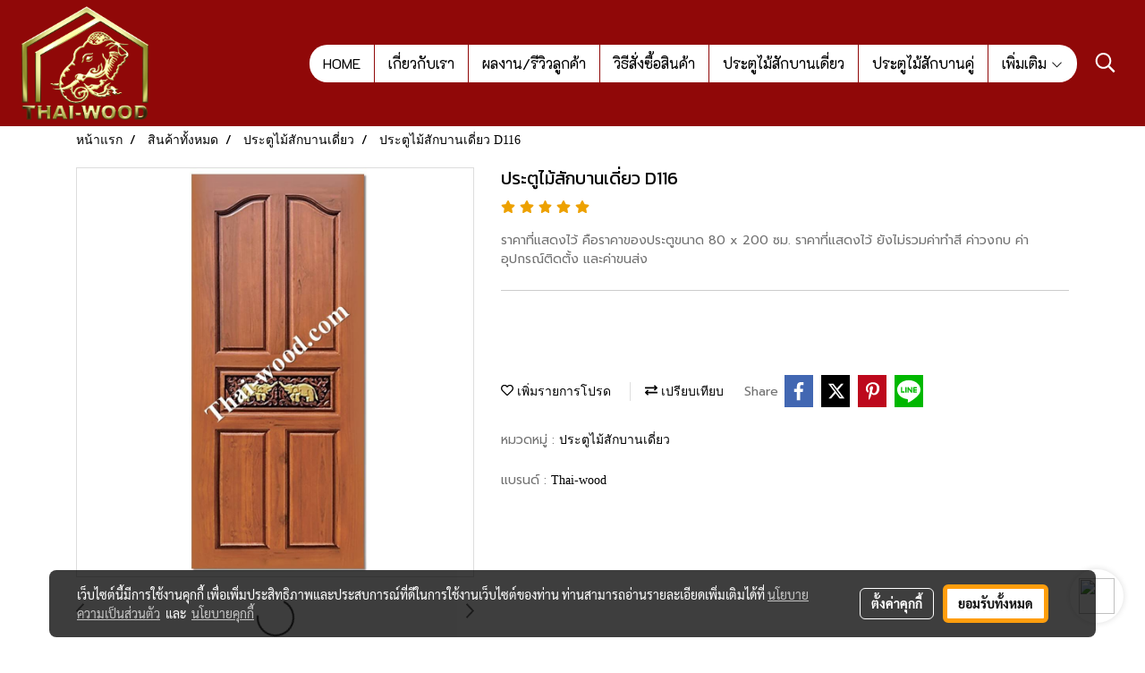

--- FILE ---
content_type: application/javascript
request_url: https://cloud.makewebstatic.com/makeweb/prod/js/fullcalendar.min.js?v=0
body_size: 52967
content:
/*!
 * FullCalendar v3.9.0
 * Docs & License: https://fullcalendar.io/
 * (c) 2018 Adam Shaw
 */
!function(t,e){"object"==typeof exports&&"object"==typeof module?module.exports=e(require("moment"),require("jquery")):"function"==typeof define&&define.amd?define(["moment","jquery"],e):"object"==typeof exports?exports.FullCalendar=e(require("moment"),require("jquery")):t.FullCalendar=e(t.moment,t.jQuery)}("undefined"!=typeof self?self:this,function(t,e){return function(t){function e(i){if(n[i])return n[i].exports;var r=n[i]={i:i,l:!1,exports:{}};return t[i].call(r.exports,r,r.exports,e),r.l=!0,r.exports}var n={};return e.m=t,e.c=n,e.d=function(t,n,i){e.o(t,n)||Object.defineProperty(t,n,{configurable:!1,enumerable:!0,get:i})},e.n=function(t){var n=t&&t.__esModule?function(){return t.default}:function(){return t};return e.d(n,"a",n),n},e.o=function(t,e){return Object.prototype.hasOwnProperty.call(t,e)},e.p="",e(e.s=236)}([function(e,n){e.exports=t},,function(t,e){var n=Object.setPrototypeOf||{__proto__:[]}instanceof Array&&function(t,e){t.__proto__=e}||function(t,e){for(var n in e)e.hasOwnProperty(n)&&(t[n]=e[n])};e.__extends=function(t,e){function i(){this.constructor=t}n(t,e),t.prototype=null===e?Object.create(e):(i.prototype=e.prototype,new i)}},function(t,n){t.exports=e},function(t,e,n){function i(t,e){e.left&&t.css({"border-left-width":1,"margin-left":e.left-1}),e.right&&t.css({"border-right-width":1,"margin-right":e.right-1})}function r(t){t.css({"margin-left":"","margin-right":"","border-left-width":"","border-right-width":""})}function o(){ht("body").addClass("fc-not-allowed")}function s(){ht("body").removeClass("fc-not-allowed")}function a(t,e,n){var i=Math.floor(e/t.length),r=Math.floor(e-i*(t.length-1)),o=[],s=[],a=[],u=0;l(t),t.each(function(e,n){var l=e===t.length-1?r:i,d=ht(n).outerHeight(!0);d<l?(o.push(n),s.push(d),a.push(ht(n).height())):u+=d}),n&&(e-=u,i=Math.floor(e/o.length),r=Math.floor(e-i*(o.length-1))),ht(o).each(function(t,e){var n=t===o.length-1?r:i,l=s[t],u=a[t],d=n-(l-u);l<n&&ht(e).height(d)})}function l(t){t.height("")}function u(t){var e=0;return t.find("> *").each(function(t,n){var i=ht(n).outerWidth();i>e&&(e=i)}),e++,t.width(e),e}function d(t,e){var n,i=t.add(e);return i.css({position:"relative",left:-1}),n=t.outerHeight()-e.outerHeight(),i.css({position:"",left:""}),n}function c(t){var e=t.css("position"),n=t.parents().filter(function(){var t=ht(this);return/(auto|scroll)/.test(t.css("overflow")+t.css("overflow-y")+t.css("overflow-x"))}).eq(0);return"fixed"!==e&&n.length?n:ht(t[0].ownerDocument||document)}function p(t,e){var n=t.offset(),i=n.left-(e?e.left:0),r=n.top-(e?e.top:0);return{left:i,right:i+t.outerWidth(),top:r,bottom:r+t.outerHeight()}}function h(t,e){var n=t.offset(),i=g(t),r=n.left+b(t,"border-left-width")+i.left-(e?e.left:0),o=n.top+b(t,"border-top-width")+i.top-(e?e.top:0);return{left:r,right:r+t[0].clientWidth,top:o,bottom:o+t[0].clientHeight}}function f(t,e){var n=t.offset(),i=n.left+b(t,"border-left-width")+b(t,"padding-left")-(e?e.left:0),r=n.top+b(t,"border-top-width")+b(t,"padding-top")-(e?e.top:0);return{left:i,right:i+t.width(),top:r,bottom:r+t.height()}}function g(t){var e,n=t[0].offsetWidth-t[0].clientWidth,i=t[0].offsetHeight-t[0].clientHeight;return n=v(n),i=v(i),e={left:0,right:0,top:0,bottom:i},y()&&"rtl"===t.css("direction")?e.left=n:e.right=n,e}function v(t){return t=Math.max(0,t),t=Math.round(t)}function y(){return null===ft&&(ft=m()),ft}function m(){var t=ht("<div><div/></div>").css({position:"absolute",top:-1e3,left:0,border:0,padding:0,overflow:"scroll",direction:"rtl"}).appendTo("body"),e=t.children(),n=e.offset().left>t.offset().left;return t.remove(),n}function b(t,e){return parseFloat(t.css(e))||0}function w(t){return 1===t.which&&!t.ctrlKey}function D(t){var e=t.originalEvent.touches;return e&&e.length?e[0].pageX:t.pageX}function E(t){var e=t.originalEvent.touches;return e&&e.length?e[0].pageY:t.pageY}function S(t){return/^touch/.test(t.type)}function C(t){t.addClass("fc-unselectable").on("selectstart",T)}function R(t){t.removeClass("fc-unselectable").off("selectstart",T)}function T(t){t.preventDefault()}function M(t,e){var n={left:Math.max(t.left,e.left),right:Math.min(t.right,e.right),top:Math.max(t.top,e.top),bottom:Math.min(t.bottom,e.bottom)};return n.left<n.right&&n.top<n.bottom&&n}function I(t,e){return{left:Math.min(Math.max(t.left,e.left),e.right),top:Math.min(Math.max(t.top,e.top),e.bottom)}}function H(t){return{left:(t.left+t.right)/2,top:(t.top+t.bottom)/2}}function P(t,e){return{left:t.left-e.left,top:t.top-e.top}}function _(t){var e,n,i=[],r=[];for("string"==typeof t?r=t.split(/\s*,\s*/):"function"==typeof t?r=[t]:ht.isArray(t)&&(r=t),e=0;e<r.length;e++)n=r[e],"string"==typeof n?i.push("-"===n.charAt(0)?{field:n.substring(1),order:-1}:{field:n,order:1}):"function"==typeof n&&i.push({func:n});return i}function x(t,e,n,i,r){var o,s;for(o=0;o<n.length;o++)if(s=O(t,e,n[o],i,r))return s;return 0}function O(t,e,n,i,r){if(n.func)return n.func(t,e);var o=t[n.field],s=e[n.field];return null==o&&i&&(o=i[n.field]),null==s&&r&&(s=r[n.field]),F(o,s)*(n.order||1)}function F(t,e){return t||e?null==e?-1:null==t?1:"string"===ht.type(t)||"string"===ht.type(e)?String(t).localeCompare(String(e)):t-e:0}function z(t,e){return pt.duration({days:t.clone().stripTime().diff(e.clone().stripTime(),"days"),ms:t.time()-e.time()})}function B(t,e){return pt.duration({days:t.clone().stripTime().diff(e.clone().stripTime(),"days")})}function A(t,e,n){return pt.duration(Math.round(t.diff(e,n,!0)),n)}function k(t,n){var i,r,o;for(i=0;i<e.unitsDesc.length&&(r=e.unitsDesc[i],!((o=V(r,t,n))>=1&&ut(o)));i++);return r}function L(t,e){var n=k(t);return"week"===n&&"object"==typeof e&&e.days&&(n="day"),n}function V(t,e,n){return null!=n?n.diff(e,t,!0):pt.isDuration(e)?e.as(t):e.end.diff(e.start,t,!0)}function G(t,e,n){var i;return U(n)?(e-t)/n:(i=n.asMonths(),Math.abs(i)>=1&&ut(i)?e.diff(t,"months",!0)/i:e.diff(t,"days",!0)/n.asDays())}function N(t,e){var n,i;return U(t)||U(e)?t/e:(n=t.asMonths(),i=e.asMonths(),Math.abs(n)>=1&&ut(n)&&Math.abs(i)>=1&&ut(i)?n/i:t.asDays()/e.asDays())}function j(t,e){var n;return U(t)?pt.duration(t*e):(n=t.asMonths(),Math.abs(n)>=1&&ut(n)?pt.duration({months:n*e}):pt.duration({days:t.asDays()*e}))}function U(t){return Boolean(t.hours()||t.minutes()||t.seconds()||t.milliseconds())}function W(t){return"[object Date]"===Object.prototype.toString.call(t)||t instanceof Date}function q(t){return"string"==typeof t&&/^\d+\:\d+(?:\:\d+\.?(?:\d{3})?)?$/.test(t)}function Y(){for(var t=[],e=0;e<arguments.length;e++)t[e]=arguments[e];var n=window.console;if(n&&n.log)return n.log.apply(n,t)}function Z(){for(var t=[],e=0;e<arguments.length;e++)t[e]=arguments[e];var n=window.console;return n&&n.warn?n.warn.apply(n,t):Y.apply(null,t)}function Q(t,e){var n,i,r,o,s,a,l={};if(e)for(n=0;n<e.length;n++){for(i=e[n],r=[],o=t.length-1;o>=0;o--)if("object"==typeof(s=t[o][i]))r.unshift(s);else if(void 0!==s){l[i]=s;break}r.length&&(l[i]=Q(r))}for(n=t.length-1;n>=0;n--){a=t[n];for(i in a)i in l||(l[i]=a[i])}return l}function X(t,e){for(var n in t)$(t,n)&&(e[n]=t[n])}function $(t,e){return gt.call(t,e)}function K(t,e,n){if(ht.isFunction(t)&&(t=[t]),t){var i=void 0,r=void 0;for(i=0;i<t.length;i++)r=t[i].apply(e,n)||r;return r}}function J(t,e){for(var n=0,i=0;i<t.length;)e(t[i])?(t.splice(i,1),n++):i++;return n}function tt(t,e){for(var n=0,i=0;i<t.length;)t[i]===e?(t.splice(i,1),n++):i++;return n}function et(t,e){var n,i=t.length;if(null==i||i!==e.length)return!1;for(n=0;n<i;n++)if(t[n]!==e[n])return!1;return!0}function nt(){for(var t=[],e=0;e<arguments.length;e++)t[e]=arguments[e];for(var n=0;n<t.length;n++)if(void 0!==t[n])return t[n]}function it(t){return(t+"").replace(/&/g,"&amp;").replace(/</g,"&lt;").replace(/>/g,"&gt;").replace(/'/g,"&#039;").replace(/"/g,"&quot;").replace(/\n/g,"<br />")}function rt(t){return t.replace(/&.*?;/g,"")}function ot(t){var e=[];return ht.each(t,function(t,n){null!=n&&e.push(t+":"+n)}),e.join(";")}function st(t){var e=[];return ht.each(t,function(t,n){null!=n&&e.push(t+'="'+it(n)+'"')}),e.join(" ")}function at(t){return t.charAt(0).toUpperCase()+t.slice(1)}function lt(t,e){return t-e}function ut(t){return t%1==0}function dt(t,e){var n=t[e];return function(){return n.apply(t,arguments)}}function ct(t,e,n){void 0===n&&(n=!1);var i,r,o,s,a,l=function(){var u=+new Date-s;u<e?i=setTimeout(l,e-u):(i=null,n||(a=t.apply(o,r),o=r=null))};return function(){o=this,r=arguments,s=+new Date;var u=n&&!i;return i||(i=setTimeout(l,e)),u&&(a=t.apply(o,r),o=r=null),a}}Object.defineProperty(e,"__esModule",{value:!0});var pt=n(0),ht=n(3);e.compensateScroll=i,e.uncompensateScroll=r,e.disableCursor=o,e.enableCursor=s,e.distributeHeight=a,e.undistributeHeight=l,e.matchCellWidths=u,e.subtractInnerElHeight=d,e.getScrollParent=c,e.getOuterRect=p,e.getClientRect=h,e.getContentRect=f,e.getScrollbarWidths=g;var ft=null;e.isPrimaryMouseButton=w,e.getEvX=D,e.getEvY=E,e.getEvIsTouch=S,e.preventSelection=C,e.allowSelection=R,e.preventDefault=T,e.intersectRects=M,e.constrainPoint=I,e.getRectCenter=H,e.diffPoints=P,e.parseFieldSpecs=_,e.compareByFieldSpecs=x,e.compareByFieldSpec=O,e.flexibleCompare=F,e.dayIDs=["sun","mon","tue","wed","thu","fri","sat"],e.unitsDesc=["year","month","week","day","hour","minute","second","millisecond"],e.diffDayTime=z,e.diffDay=B,e.diffByUnit=A,e.computeGreatestUnit=k,e.computeDurationGreatestUnit=L,e.divideRangeByDuration=G,e.divideDurationByDuration=N,e.multiplyDuration=j,e.durationHasTime=U,e.isNativeDate=W,e.isTimeString=q,e.log=Y,e.warn=Z;var gt={}.hasOwnProperty;e.mergeProps=Q,e.copyOwnProps=X,e.hasOwnProp=$,e.applyAll=K,e.removeMatching=J,e.removeExact=tt,e.isArraysEqual=et,e.firstDefined=nt,e.htmlEscape=it,e.stripHtmlEntities=rt,e.cssToStr=ot,e.attrsToStr=st,e.capitaliseFirstLetter=at,e.compareNumbers=lt,e.isInt=ut,e.proxy=dt,e.debounce=ct},function(t,e,n){function i(t,e){return t.startMs-e.startMs}Object.defineProperty(e,"__esModule",{value:!0});var r=n(0),o=n(10),s=function(){function t(t,e){this.isStart=!0,this.isEnd=!0,r.isMoment(t)&&(t=t.clone().stripZone()),r.isMoment(e)&&(e=e.clone().stripZone()),t&&(this.startMs=t.valueOf()),e&&(this.endMs=e.valueOf())}return t.invertRanges=function(e,n){var r,o,s=[],a=n.startMs;for(e.sort(i),r=0;r<e.length;r++)o=e[r],o.startMs>a&&s.push(new t(a,o.startMs)),o.endMs>a&&(a=o.endMs);return a<n.endMs&&s.push(new t(a,n.endMs)),s},t.prototype.intersect=function(e){var n=this.startMs,i=this.endMs,r=null;return null!=e.startMs&&(n=null==n?e.startMs:Math.max(n,e.startMs)),null!=e.endMs&&(i=null==i?e.endMs:Math.min(i,e.endMs)),(null==n||null==i||n<i)&&(r=new t(n,i),r.isStart=this.isStart&&n===this.startMs,r.isEnd=this.isEnd&&i===this.endMs),r},t.prototype.intersectsWith=function(t){return(null==this.endMs||null==t.startMs||this.endMs>t.startMs)&&(null==this.startMs||null==t.endMs||this.startMs<t.endMs)},t.prototype.containsRange=function(t){return(null==this.startMs||null!=t.startMs&&t.startMs>=this.startMs)&&(null==this.endMs||null!=t.endMs&&t.endMs<=this.endMs)},t.prototype.containsDate=function(t){var e=t.valueOf();return(null==this.startMs||e>=this.startMs)&&(null==this.endMs||e<this.endMs)},t.prototype.constrainDate=function(t){var e=t.valueOf();return null!=this.startMs&&e<this.startMs&&(e=this.startMs),null!=this.endMs&&e>=this.endMs&&(e=this.endMs-1),e},t.prototype.equals=function(t){return this.startMs===t.startMs&&this.endMs===t.endMs},t.prototype.clone=function(){var e=new t(this.startMs,this.endMs);return e.isStart=this.isStart,e.isEnd=this.isEnd,e},t.prototype.getStart=function(){return null!=this.startMs?o.default.utc(this.startMs).stripZone():null},t.prototype.getEnd=function(){return null!=this.endMs?o.default.utc(this.endMs).stripZone():null},t.prototype.as=function(t){return r.utc(this.endMs).diff(r.utc(this.startMs),t,!0)},t}();e.default=s},function(t,e,n){Object.defineProperty(e,"__esModule",{value:!0});var i=n(2),r=n(3),o=n(208),s=n(33),a=n(49),l=function(t){function e(n){var i=t.call(this)||this;return i.calendar=n,i.className=[],i.uid=String(e.uuid++),i}return i.__extends(e,t),e.parse=function(t,e){var n=new this(e);return!("object"!=typeof t||!n.applyProps(t))&&n},e.normalizeId=function(t){return t?String(t):null},e.prototype.fetch=function(t,e,n){},e.prototype.removeEventDefsById=function(t){},e.prototype.removeAllEventDefs=function(){},e.prototype.getPrimitive=function(t){},e.prototype.parseEventDefs=function(t){var e,n,i=[];for(e=0;e<t.length;e++)(n=this.parseEventDef(t[e]))&&i.push(n);return i},e.prototype.parseEventDef=function(t){var e=this.calendar.opt("eventDataTransform"),n=this.eventDataTransform;return e&&(t=e(t,this.calendar)),n&&(t=n(t,this.calendar)),a.default.parse(t,this)},e.prototype.applyManualStandardProps=function(t){return null!=t.id&&(this.id=e.normalizeId(t.id)),r.isArray(t.className)?this.className=t.className:"string"==typeof t.className&&(this.className=t.className.split(/\s+/)),!0},e.uuid=0,e.defineStandardProps=o.default.defineStandardProps,e.copyVerbatimStandardProps=o.default.copyVerbatimStandardProps,e}(s.default);e.default=l,o.default.mixInto(l),l.defineStandardProps({id:!1,className:!1,color:!0,backgroundColor:!0,borderColor:!0,textColor:!0,editable:!0,startEditable:!0,durationEditable:!0,rendering:!0,overlap:!0,constraint:!0,allDayDefault:!0,eventDataTransform:!0})},function(t,e,n){Object.defineProperty(e,"__esModule",{value:!0});var i=n(2),r=n(3),o=n(14),s=0,a=function(t){function e(){return null!==t&&t.apply(this,arguments)||this}return i.__extends(e,t),e.prototype.listenTo=function(t,e,n){if("object"==typeof e)for(var i in e)e.hasOwnProperty(i)&&this.listenTo(t,i,e[i]);else"string"==typeof e&&t.on(e+"."+this.getListenerNamespace(),r.proxy(n,this))},e.prototype.stopListeningTo=function(t,e){t.off((e||"")+"."+this.getListenerNamespace())},e.prototype.getListenerNamespace=function(){return null==this.listenerId&&(this.listenerId=s++),"_listener"+this.listenerId},e}(o.default);e.default=a},,,function(t,e,n){function i(t,e){return c.format.call(t,e)}function r(t,e,n){void 0===e&&(e=!1),void 0===n&&(n=!1);var i,r,d,c,p=t[0],h=1===t.length&&"string"==typeof p;return o.isMoment(p)||a.isNativeDate(p)||void 0===p?c=o.apply(null,t):(i=!1,r=!1,h?l.test(p)?(p+="-01",t=[p],i=!0,r=!0):(d=u.exec(p))&&(i=!d[5],r=!0):s.isArray(p)&&(r=!0),c=e||i?o.utc.apply(o,t):o.apply(null,t),i?(c._ambigTime=!0,c._ambigZone=!0):n&&(r?c._ambigZone=!0:h&&c.utcOffset(p))),c._fullCalendar=!0,c}Object.defineProperty(e,"__esModule",{value:!0});var o=n(0),s=n(3),a=n(4),l=/^\s*\d{4}-\d\d$/,u=/^\s*\d{4}-(?:(\d\d-\d\d)|(W\d\d$)|(W\d\d-\d)|(\d\d\d))((T| )(\d\d(:\d\d(:\d\d(\.\d+)?)?)?)?)?$/,d=o.fn;e.newMomentProto=d;var c=s.extend({},d);e.oldMomentProto=c;var p=o.momentProperties;p.push("_fullCalendar"),p.push("_ambigTime"),p.push("_ambigZone"),e.oldMomentFormat=i;var h=function(){return r(arguments)};e.default=h,h.utc=function(){var t=r(arguments,!0);return t.hasTime()&&t.utc(),t},h.parseZone=function(){return r(arguments,!0,!0)},d.week=d.weeks=function(t){var e=this._locale._fullCalendar_weekCalc;return null==t&&"function"==typeof e?e(this):"ISO"===e?c.isoWeek.apply(this,arguments):c.week.apply(this,arguments)},d.time=function(t){if(!this._fullCalendar)return c.time.apply(this,arguments);if(null==t)return o.duration({hours:this.hours(),minutes:this.minutes(),seconds:this.seconds(),milliseconds:this.milliseconds()});this._ambigTime=!1,o.isDuration(t)||o.isMoment(t)||(t=o.duration(t));var e=0;return o.isDuration(t)&&(e=24*Math.floor(t.asDays())),this.hours(e+t.hours()).minutes(t.minutes()).seconds(t.seconds()).milliseconds(t.milliseconds())},d.stripTime=function(){return this._ambigTime||(this.utc(!0),this.set({hours:0,minutes:0,seconds:0,ms:0}),this._ambigTime=!0,this._ambigZone=!0),this},d.hasTime=function(){return!this._ambigTime},d.stripZone=function(){var t;return this._ambigZone||(t=this._ambigTime,this.utc(!0),this._ambigTime=t||!1,this._ambigZone=!0),this},d.hasZone=function(){return!this._ambigZone},d.local=function(t){return c.local.call(this,this._ambigZone||t),this._ambigTime=!1,this._ambigZone=!1,this},d.utc=function(t){return c.utc.call(this,t),this._ambigTime=!1,this._ambigZone=!1,this},d.utcOffset=function(t){return null!=t&&(this._ambigTime=!1,this._ambigZone=!1),c.utcOffset.apply(this,arguments)}},function(t,e,n){Object.defineProperty(e,"__esModule",{value:!0});var i=n(2),r=n(3),o=n(14),s=function(t){function e(){return null!==t&&t.apply(this,arguments)||this}return i.__extends(e,t),e.prototype.on=function(t,e){return r(this).on(t,this._prepareIntercept(e)),this},e.prototype.one=function(t,e){return r(this).one(t,this._prepareIntercept(e)),this},e.prototype._prepareIntercept=function(t){var e=function(e,n){return t.apply(n.context||this,n.args||[])};return t.guid||(t.guid=r.guid++),e.guid=t.guid,e},e.prototype.off=function(t,e){return r(this).off(t,e),this},e.prototype.trigger=function(t){for(var e=[],n=1;n<arguments.length;n++)e[n-1]=arguments[n];return r(this).triggerHandler(t,{args:e}),this},e.prototype.triggerWith=function(t,e,n){return r(this).triggerHandler(t,{context:e,args:n}),this},e.prototype.hasHandlers=function(t){var e=r._data(this,"events");return e&&e[t]&&e[t].length>0},e}(o.default);e.default=s},function(t,e){Object.defineProperty(e,"__esModule",{value:!0});var n=function(){function t(t,e){this.isAllDay=!1,this.unzonedRange=t,this.isAllDay=e}return t.prototype.toLegacy=function(t){return{start:t.msToMoment(this.unzonedRange.startMs,this.isAllDay),end:t.msToMoment(this.unzonedRange.endMs,this.isAllDay)}},t}();e.default=n},function(t,e,n){Object.defineProperty(e,"__esModule",{value:!0});var i=n(2),r=n(34),o=n(209),s=n(17),a=function(t){function e(){return null!==t&&t.apply(this,arguments)||this}return i.__extends(e,t),e.prototype.buildInstances=function(){return[this.buildInstance()]},e.prototype.buildInstance=function(){return new o.default(this,this.dateProfile)},e.prototype.isAllDay=function(){return this.dateProfile.isAllDay()},e.prototype.clone=function(){var e=t.prototype.clone.call(this);return e.dateProfile=this.dateProfile,e},e.prototype.rezone=function(){var t=this.source.calendar,e=this.dateProfile;this.dateProfile=new s.default(t.moment(e.start),e.end?t.moment(e.end):null,t)},e.prototype.applyManualStandardProps=function(e){var n=t.prototype.applyManualStandardProps.call(this,e),i=s.default.parse(e,this.source);return!!i&&(this.dateProfile=i,null!=e.date&&(this.miscProps.date=e.date),n)},e}(r.default);e.default=a,a.defineStandardProps({start:!1,date:!1,end:!1,allDay:!1})},function(t,e){Object.defineProperty(e,"__esModule",{value:!0});var n=function(){function t(){}return t.mixInto=function(t){var e=this;Object.getOwnPropertyNames(this.prototype).forEach(function(n){t.prototype[n]||(t.prototype[n]=e.prototype[n])})},t.mixOver=function(t){var e=this;Object.getOwnPropertyNames(this.prototype).forEach(function(n){t.prototype[n]=e.prototype[n]})},t}();e.default=n},function(t,e){Object.defineProperty(e,"__esModule",{value:!0});var n=function(){function t(t){this.view=t._getView(),this.component=t}return t.prototype.opt=function(t){return this.view.opt(t)},t.prototype.end=function(){},t}();e.default=n},function(t,e,n){Object.defineProperty(e,"__esModule",{value:!0}),e.version="3.9.0",e.internalApiVersion=12;var i=n(4);e.applyAll=i.applyAll,e.debounce=i.debounce,e.isInt=i.isInt,e.htmlEscape=i.htmlEscape,e.cssToStr=i.cssToStr,e.proxy=i.proxy,e.capitaliseFirstLetter=i.capitaliseFirstLetter,e.getOuterRect=i.getOuterRect,e.getClientRect=i.getClientRect,e.getContentRect=i.getContentRect,e.getScrollbarWidths=i.getScrollbarWidths,e.preventDefault=i.preventDefault,e.parseFieldSpecs=i.parseFieldSpecs,e.compareByFieldSpecs=i.compareByFieldSpecs,e.compareByFieldSpec=i.compareByFieldSpec,e.flexibleCompare=i.flexibleCompare,e.computeGreatestUnit=i.computeGreatestUnit,e.divideRangeByDuration=i.divideRangeByDuration,e.divideDurationByDuration=i.divideDurationByDuration,e.multiplyDuration=i.multiplyDuration,e.durationHasTime=i.durationHasTime,e.log=i.log,e.warn=i.warn,e.removeExact=i.removeExact,e.intersectRects=i.intersectRects;var r=n(47);e.formatDate=r.formatDate,e.formatRange=r.formatRange,e.queryMostGranularFormatUnit=r.queryMostGranularFormatUnit;var o=n(31);e.datepickerLocale=o.datepickerLocale,e.locale=o.locale;var s=n(10);e.moment=s.default;var a=n(11);e.EmitterMixin=a.default;var l=n(7);e.ListenerMixin=l.default;var u=n(48);e.Model=u.default;var d=n(207);e.Constraints=d.default;var c=n(5);e.UnzonedRange=c.default;var p=n(12);e.ComponentFootprint=p.default;var h=n(212);e.BusinessHourGenerator=h.default;var f=n(34);e.EventDef=f.default;var g=n(37);e.EventDefMutation=g.default;var v=n(38);e.EventSourceParser=v.default;var y=n(6);e.EventSource=y.default;var m=n(51);e.defineThemeSystem=m.defineThemeSystem;var b=n(18);e.EventInstanceGroup=b.default;var w=n(52);e.ArrayEventSource=w.default;var D=n(215);e.FuncEventSource=D.default;var E=n(216);e.JsonFeedEventSource=E.default;var S=n(36);e.EventFootprint=S.default;var C=n(33);e.Class=C.default;var R=n(14);e.Mixin=R.default;var T=n(53);e.CoordCache=T.default;var M=n(54);e.DragListener=M.default;var I=n(20);e.Promise=I.default;var H=n(217);e.TaskQueue=H.default;var P=n(218);e.RenderQueue=P.default;var _=n(39);e.Scroller=_.default;var x=n(19);e.Theme=x.default;var O=n(219);e.DateComponent=O.default;var F=n(40);e.InteractiveDateComponent=F.default;var z=n(220);e.Calendar=z.default;var B=n(41);e.View=B.default;var A=n(22);e.defineView=A.defineView,e.getViewConfig=A.getViewConfig;var k=n(55);e.DayTableMixin=k.default;var L=n(56);e.BusinessHourRenderer=L.default;var V=n(42);e.EventRenderer=V.default;var G=n(57);e.FillRenderer=G.default;var N=n(58);e.HelperRenderer=N.default;var j=n(222);e.ExternalDropping=j.default;var U=n(223);e.EventResizing=U.default;var W=n(59);e.EventPointing=W.default;var q=n(224);e.EventDragging=q.default;var Y=n(225);e.DateSelecting=Y.default;var Z=n(60);e.StandardInteractionsMixin=Z.default;var Q=n(226);e.AgendaView=Q.default;var X=n(227);e.TimeGrid=X.default;var $=n(61);e.DayGrid=$.default;var K=n(62);e.BasicView=K.default;var J=n(229);e.MonthView=J.default;var tt=n(230);e.ListView=tt.default},function(t,e,n){Object.defineProperty(e,"__esModule",{value:!0});var i=n(5),r=function(){function t(t,e,n){this.start=t,this.end=e||null,this.unzonedRange=this.buildUnzonedRange(n)}return t.parse=function(e,n){var i=e.start||e.date,r=e.end;if(!i)return!1;var o=n.calendar,s=o.moment(i),a=r?o.moment(r):null,l=e.allDay,u=o.opt("forceEventDuration");return!!s.isValid()&&(!a||a.isValid()&&a.isAfter(s)||(a=null),null==l&&null==(l=n.allDayDefault)&&(l=o.opt("allDayDefault")),!0===l?(s.stripTime(),a&&a.stripTime()):!1===l&&(s.hasTime()||s.time(0),a&&!a.hasTime()&&a.time(0)),!a&&u&&(a=o.getDefaultEventEnd(!s.hasTime(),s)),new t(s,a,o))},t.isStandardProp=function(t){return"start"===t||"date"===t||"end"===t||"allDay"===t},t.prototype.isAllDay=function(){return!(this.start.hasTime()||this.end&&this.end.hasTime())},t.prototype.buildUnzonedRange=function(t){var e=this.start.clone().stripZone().valueOf(),n=this.getEnd(t).stripZone().valueOf();return new i.default(e,n)},t.prototype.getEnd=function(t){return this.end?this.end.clone():t.getDefaultEventEnd(this.isAllDay(),this.start)},t}();e.default=r},function(t,e,n){Object.defineProperty(e,"__esModule",{value:!0});var i=n(5),r=n(35),o=n(211),s=function(){function t(t){this.eventInstances=t||[]}return t.prototype.getAllEventRanges=function(t){return t?this.sliceNormalRenderRanges(t):this.eventInstances.map(r.eventInstanceToEventRange)},t.prototype.sliceRenderRanges=function(t){return this.isInverse()?this.sliceInverseRenderRanges(t):this.sliceNormalRenderRanges(t)},t.prototype.sliceNormalRenderRanges=function(t){var e,n,i,r=this.eventInstances,s=[];for(e=0;e<r.length;e++)n=r[e],(i=n.dateProfile.unzonedRange.intersect(t))&&s.push(new o.default(i,n.def,n));return s},t.prototype.sliceInverseRenderRanges=function(t){var e=this.eventInstances.map(r.eventInstanceToUnzonedRange),n=this.getEventDef();return e=i.default.invertRanges(e,t),e.map(function(t){return new o.default(t,n)})},t.prototype.isInverse=function(){return this.getEventDef().hasInverseRendering()},t.prototype.getEventDef=function(){return this.explicitEventDef||this.eventInstances[0].def},t}();e.default=s},function(t,e,n){Object.defineProperty(e,"__esModule",{value:!0});var i=n(3),r=function(){function t(t){this.optionsManager=t,this.processIconOverride()}return t.prototype.processIconOverride=function(){this.iconOverrideOption&&this.setIconOverride(this.optionsManager.get(this.iconOverrideOption))},t.prototype.setIconOverride=function(t){var e,n;if(i.isPlainObject(t)){e=i.extend({},this.iconClasses);for(n in t)e[n]=this.applyIconOverridePrefix(t[n]);this.iconClasses=e}else!1===t&&(this.iconClasses={})},t.prototype.applyIconOverridePrefix=function(t){var e=this.iconOverridePrefix;return e&&0!==t.indexOf(e)&&(t=e+t),t},t.prototype.getClass=function(t){return this.classes[t]||""},t.prototype.getIconClass=function(t){var e=this.iconClasses[t];return e?this.baseIconClass+" "+e:""},t.prototype.getCustomButtonIconClass=function(t){var e;return this.iconOverrideCustomButtonOption&&(e=t[this.iconOverrideCustomButtonOption])?this.baseIconClass+" "+this.applyIconOverridePrefix(e):""},t}();e.default=r,r.prototype.classes={},r.prototype.iconClasses={},r.prototype.baseIconClass="",r.prototype.iconOverridePrefix=""},function(t,e,n){function i(t,e){t.then=function(n){return"function"==typeof n?s.resolve(n(e)):t}}function r(t){t.then=function(e,n){return"function"==typeof n&&n(),t}}Object.defineProperty(e,"__esModule",{value:!0});var o=n(3),s={construct:function(t){var e=o.Deferred(),n=e.promise();return"function"==typeof t&&t(function(t){e.resolve(t),i(n,t)},function(){e.reject(),r(n)}),n},resolve:function(t){var e=o.Deferred().resolve(t),n=e.promise();return i(n,t),n},reject:function(){var t=o.Deferred().reject(),e=t.promise();return r(e),e}};e.default=s},function(t,e,n){Object.defineProperty(e,"__esModule",{value:!0});var i=n(3),r=n(16),o=n(11),s=n(7);r.touchMouseIgnoreWait=500;var a=null,l=0,u=function(){function t(){this.isTouching=!1,this.mouseIgnoreDepth=0}return t.get=function(){return a||(a=new t,a.bind()),a},t.needed=function(){t.get(),l++},t.unneeded=function(){--l||(a.unbind(),a=null)},t.prototype.bind=function(){var t=this;this.listenTo(i(document),{touchstart:this.handleTouchStart,touchcancel:this.handleTouchCancel,touchend:this.handleTouchEnd,mousedown:this.handleMouseDown,mousemove:this.handleMouseMove,mouseup:this.handleMouseUp,click:this.handleClick,selectstart:this.handleSelectStart,contextmenu:this.handleContextMenu}),window.addEventListener("touchmove",this.handleTouchMoveProxy=function(e){t.handleTouchMove(i.Event(e))},{passive:!1}),window.addEventListener("scroll",this.handleScrollProxy=function(e){t.handleScroll(i.Event(e))},!0)},t.prototype.unbind=function(){this.stopListeningTo(i(document)),window.removeEventListener("touchmove",this.handleTouchMoveProxy),window.removeEventListener("scroll",this.handleScrollProxy,!0)},t.prototype.handleTouchStart=function(t){this.stopTouch(t,!0),this.isTouching=!0,this.trigger("touchstart",t)},t.prototype.handleTouchMove=function(t){this.isTouching&&this.trigger("touchmove",t)},t.prototype.handleTouchCancel=function(t){this.isTouching&&(this.trigger("touchcancel",t),this.stopTouch(t))},t.prototype.handleTouchEnd=function(t){this.stopTouch(t)},t.prototype.handleMouseDown=function(t){this.shouldIgnoreMouse()||this.trigger("mousedown",t)},t.prototype.handleMouseMove=function(t){this.shouldIgnoreMouse()||this.trigger("mousemove",t)},t.prototype.handleMouseUp=function(t){this.shouldIgnoreMouse()||this.trigger("mouseup",t)},t.prototype.handleClick=function(t){this.shouldIgnoreMouse()||this.trigger("click",t)},t.prototype.handleSelectStart=function(t){this.trigger("selectstart",t)},t.prototype.handleContextMenu=function(t){this.trigger("contextmenu",t)},t.prototype.handleScroll=function(t){this.trigger("scroll",t)},t.prototype.stopTouch=function(t,e){void 0===e&&(e=!1),this.isTouching&&(this.isTouching=!1,this.trigger("touchend",t),e||this.startTouchMouseIgnore())},t.prototype.startTouchMouseIgnore=function(){var t=this,e=r.touchMouseIgnoreWait;e&&(this.mouseIgnoreDepth++,setTimeout(function(){t.mouseIgnoreDepth--},e))},t.prototype.shouldIgnoreMouse=function(){return this.isTouching||Boolean(this.mouseIgnoreDepth)},t}();e.default=u,s.default.mixInto(u),o.default.mixInto(u)},function(t,e,n){function i(t,n){e.viewHash[t]=n}function r(t){return e.viewHash[t]}Object.defineProperty(e,"__esModule",{value:!0});var o=n(16);e.viewHash={},o.views=e.viewHash,e.defineView=i,e.getViewConfig=r},function(t,e,n){function i(t,e){return!t&&!e||!(!t||!e)&&(t.component===e.component&&r(t,e)&&r(e,t))}function r(t,e){for(var n in t)if(!/^(component|left|right|top|bottom)$/.test(n)&&t[n]!==e[n])return!1;return!0}Object.defineProperty(e,"__esModule",{value:!0});var o=n(2),s=n(4),a=n(54),l=function(t){function e(e,n){var i=t.call(this,n)||this;return i.component=e,i}return o.__extends(e,t),e.prototype.handleInteractionStart=function(e){var n,i,r,o=this.subjectEl;this.component.hitsNeeded(),this.computeScrollBounds(),e?(i={left:s.getEvX(e),top:s.getEvY(e)},r=i,o&&(n=s.getOuterRect(o),r=s.constrainPoint(r,n)),this.origHit=this.queryHit(r.left,r.top),o&&this.options.subjectCenter&&(this.origHit&&(n=s.intersectRects(this.origHit,n)||n),r=s.getRectCenter(n)),this.coordAdjust=s.diffPoints(r,i)):(this.origHit=null,this.coordAdjust=null),t.prototype.handleInteractionStart.call(this,e)},e.prototype.handleDragStart=function(e){var n;t.prototype.handleDragStart.call(this,e),(n=this.queryHit(s.getEvX(e),s.getEvY(e)))&&this.handleHitOver(n)},e.prototype.handleDrag=function(e,n,r){var o;t.prototype.handleDrag.call(this,e,n,r),o=this.queryHit(s.getEvX(r),s.getEvY(r)),i(o,this.hit)||(this.hit&&this.handleHitOut(),o&&this.handleHitOver(o))},e.prototype.handleDragEnd=function(e){this.handleHitDone(),t.prototype.handleDragEnd.call(this,e)},e.prototype.handleHitOver=function(t){var e=i(t,this.origHit);this.hit=t,this.trigger("hitOver",this.hit,e,this.origHit)},e.prototype.handleHitOut=function(){this.hit&&(this.trigger("hitOut",this.hit),this.handleHitDone(),this.hit=null)},e.prototype.handleHitDone=function(){this.hit&&this.trigger("hitDone",this.hit)},e.prototype.handleInteractionEnd=function(e,n){t.prototype.handleInteractionEnd.call(this,e,n),this.origHit=null,this.hit=null,this.component.hitsNotNeeded()},e.prototype.handleScrollEnd=function(){t.prototype.handleScrollEnd.call(this),this.isDragging&&(this.component.releaseHits(),this.component.prepareHits())},e.prototype.queryHit=function(t,e){return this.coordAdjust&&(t+=this.coordAdjust.left,e+=this.coordAdjust.top),this.component.queryHit(t,e)},e}(a.default);e.default=l},,,,,,,,function(t,e,n){function i(t){a.each(f,function(e,n){null==t[e]&&(t[e]=n(t))})}function r(t,n,i){var r=e.localeOptionHash[t]||(e.localeOptionHash[t]={});r.isRTL=i.isRTL,r.weekNumberTitle=i.weekHeader,a.each(p,function(t,e){r[t]=e(i)});var o=a.datepicker;o&&(o.regional[n]=o.regional[t]=i,o.regional.en=o.regional[""],o.setDefaults(i))}function o(t,n){var i,r;i=e.localeOptionHash[t]||(e.localeOptionHash[t]={}),n&&(i=e.localeOptionHash[t]=d.mergeOptions([i,n])),r=s(t),a.each(h,function(t,e){null==i[t]&&(i[t]=e(r,i))}),d.globalDefaults.locale=t}function s(t){return l.localeData(t)||l.localeData("en")}Object.defineProperty(e,"__esModule",{value:!0});var a=n(3),l=n(0),u=n(16),d=n(32),c=n(4);e.localeOptionHash={},u.locales=e.localeOptionHash;var p={buttonText:function(t){return{prev:c.stripHtmlEntities(t.prevText),next:c.stripHtmlEntities(t.nextText),today:c.stripHtmlEntities(t.currentText)}},monthYearFormat:function(t){return t.showMonthAfterYear?"YYYY["+t.yearSuffix+"] MMMM":"MMMM YYYY["+t.yearSuffix+"]"}},h={dayOfMonthFormat:function(t,e){var n=t.longDateFormat("l");return n=n.replace(/^Y+[^\w\s]*|[^\w\s]*Y+$/g,""),e.isRTL?n+=" ddd":n="ddd "+n,n},
mediumTimeFormat:function(t){return t.longDateFormat("LT").replace(/\s*a$/i,"a")},smallTimeFormat:function(t){return t.longDateFormat("LT").replace(":mm","(:mm)").replace(/(\Wmm)$/,"($1)").replace(/\s*a$/i,"a")},extraSmallTimeFormat:function(t){return t.longDateFormat("LT").replace(":mm","(:mm)").replace(/(\Wmm)$/,"($1)").replace(/\s*a$/i,"t")},hourFormat:function(t){return t.longDateFormat("LT").replace(":mm","").replace(/(\Wmm)$/,"").replace(/\s*a$/i,"a")},noMeridiemTimeFormat:function(t){return t.longDateFormat("LT").replace(/\s*a$/i,"")}},f={smallDayDateFormat:function(t){return t.isRTL?"D dd":"dd D"},weekFormat:function(t){return t.isRTL?"w[ "+t.weekNumberTitle+"]":"["+t.weekNumberTitle+" ]w"},smallWeekFormat:function(t){return t.isRTL?"w["+t.weekNumberTitle+"]":"["+t.weekNumberTitle+"]w"}};e.populateInstanceComputableOptions=i,e.datepickerLocale=r,e.locale=o,e.getMomentLocaleData=s,o("en",d.englishDefaults)},function(t,e,n){function i(t){return r.mergeProps(t,o)}Object.defineProperty(e,"__esModule",{value:!0});var r=n(4);e.globalDefaults={titleRangeSeparator:" – ",monthYearFormat:"MMMM YYYY",defaultTimedEventDuration:"02:00:00",defaultAllDayEventDuration:{days:1},forceEventDuration:!1,nextDayThreshold:"09:00:00",columnHeader:!0,defaultView:"month",aspectRatio:1.35,header:{left:"title",center:"",right:"today prev,next"},weekends:!0,weekNumbers:!1,weekNumberTitle:"W",weekNumberCalculation:"local",scrollTime:"06:00:00",minTime:"00:00:00",maxTime:"24:00:00",showNonCurrentDates:!0,lazyFetching:!0,startParam:"start",endParam:"end",timezoneParam:"timezone",timezone:!1,locale:null,isRTL:!1,buttonText:{prev:"prev",next:"next",prevYear:"prev year",nextYear:"next year",year:"year",today:"today",month:"month",week:"week",day:"day"},allDayText:"all-day",agendaEventMinHeight:0,theme:!1,dragOpacity:.75,dragRevertDuration:500,dragScroll:!0,unselectAuto:!0,dropAccept:"*",eventOrder:"title",eventLimit:!1,eventLimitText:"more",eventLimitClick:"popover",dayPopoverFormat:"LL",handleWindowResize:!0,windowResizeDelay:100,longPressDelay:1e3},e.englishDefaults={dayPopoverFormat:"dddd, MMMM D"},e.rtlDefaults={header:{left:"next,prev today",center:"",right:"title"},buttonIcons:{prev:"right-single-arrow",next:"left-single-arrow",prevYear:"right-double-arrow",nextYear:"left-double-arrow"},themeButtonIcons:{prev:"circle-triangle-e",next:"circle-triangle-w",nextYear:"seek-prev",prevYear:"seek-next"}};var o=["header","footer","buttonText","buttonIcons","themeButtonIcons"];e.mergeOptions=i},function(t,e,n){Object.defineProperty(e,"__esModule",{value:!0});var i=n(2),r=n(4),o=function(){function t(){}return t.extend=function(t){var e=function(t){function e(){return null!==t&&t.apply(this,arguments)||this}return i.__extends(e,t),e}(this);return r.copyOwnProps(t,e.prototype),e},t.mixin=function(t){r.copyOwnProps(t,this.prototype)},t}();e.default=o},function(t,e,n){Object.defineProperty(e,"__esModule",{value:!0});var i=n(3),r=n(208),o=function(){function t(t){this.source=t,this.className=[],this.miscProps={}}return t.parse=function(t,e){var n=new this(e);return!!n.applyProps(t)&&n},t.normalizeId=function(t){return String(t)},t.generateId=function(){return"_fc"+t.uuid++},t.prototype.clone=function(){var e=new this.constructor(this.source);return e.id=this.id,e.rawId=this.rawId,e.uid=this.uid,t.copyVerbatimStandardProps(this,e),e.className=this.className.slice(),e.miscProps=i.extend({},this.miscProps),e},t.prototype.hasInverseRendering=function(){return"inverse-background"===this.getRendering()},t.prototype.hasBgRendering=function(){var t=this.getRendering();return"inverse-background"===t||"background"===t},t.prototype.getRendering=function(){return null!=this.rendering?this.rendering:this.source.rendering},t.prototype.getConstraint=function(){return null!=this.constraint?this.constraint:null!=this.source.constraint?this.source.constraint:this.source.calendar.opt("eventConstraint")},t.prototype.getOverlap=function(){return null!=this.overlap?this.overlap:null!=this.source.overlap?this.source.overlap:this.source.calendar.opt("eventOverlap")},t.prototype.isStartExplicitlyEditable=function(){return null!=this.startEditable?this.startEditable:this.source.startEditable},t.prototype.isDurationExplicitlyEditable=function(){return null!=this.durationEditable?this.durationEditable:this.source.durationEditable},t.prototype.isExplicitlyEditable=function(){return null!=this.editable?this.editable:this.source.editable},t.prototype.toLegacy=function(){var e=i.extend({},this.miscProps);return e._id=this.uid,e.source=this.source,e.className=this.className.slice(),e.allDay=this.isAllDay(),null!=this.rawId&&(e.id=this.rawId),t.copyVerbatimStandardProps(this,e),e},t.prototype.applyManualStandardProps=function(e){return null!=e.id?this.id=t.normalizeId(this.rawId=e.id):this.id=t.generateId(),null!=e._id?this.uid=String(e._id):this.uid=t.generateId(),i.isArray(e.className)&&(this.className=e.className),"string"==typeof e.className&&(this.className=e.className.split(/\s+/)),!0},t.prototype.applyMiscProps=function(t){i.extend(this.miscProps,t)},t.uuid=0,t.defineStandardProps=r.default.defineStandardProps,t.copyVerbatimStandardProps=r.default.copyVerbatimStandardProps,t}();e.default=o,r.default.mixInto(o),o.defineStandardProps({_id:!1,id:!1,className:!1,source:!1,title:!0,url:!0,rendering:!0,constraint:!0,overlap:!0,editable:!0,startEditable:!0,durationEditable:!0,color:!0,backgroundColor:!0,borderColor:!0,textColor:!0})},function(t,e,n){function i(t,e){var n,i=[];for(n=0;n<t.length;n++)i.push.apply(i,t[n].buildInstances(e));return i}function r(t){return new l.default(t.dateProfile.unzonedRange,t.def,t)}function o(t){return new u.default(new d.default(t.unzonedRange,t.eventDef.isAllDay()),t.eventDef,t.eventInstance)}function s(t){return t.dateProfile.unzonedRange}function a(t){return t.componentFootprint}Object.defineProperty(e,"__esModule",{value:!0});var l=n(211),u=n(36),d=n(12);e.eventDefsToEventInstances=i,e.eventInstanceToEventRange=r,e.eventRangeToEventFootprint=o,e.eventInstanceToUnzonedRange=s,e.eventFootprintToComponentFootprint=a},function(t,e){Object.defineProperty(e,"__esModule",{value:!0});var n=function(){function t(t,e,n){this.componentFootprint=t,this.eventDef=e,n&&(this.eventInstance=n)}return t.prototype.getEventLegacy=function(){return(this.eventInstance||this.eventDef).toLegacy()},t}();e.default=n},function(t,e,n){Object.defineProperty(e,"__esModule",{value:!0});var i=n(4),r=n(17),o=n(34),s=n(50),a=n(13),l=function(){function t(){}return t.createFromRawProps=function(e,n,a){var l,u,d,c,p=e.def,h={},f={},g={},v={},y=null,m=null;for(l in n)r.default.isStandardProp(l)?h[l]=n[l]:p.isStandardProp(l)?f[l]=n[l]:p.miscProps[l]!==n[l]&&(g[l]=n[l]);return u=r.default.parse(h,p.source),u&&(d=s.default.createFromDiff(e.dateProfile,u,a)),f.id!==p.id&&(y=f.id),i.isArraysEqual(f.className,p.className)||(m=f.className),o.default.copyVerbatimStandardProps(f,v),c=new t,c.eventDefId=y,c.className=m,c.verbatimStandardProps=v,c.miscProps=g,d&&(c.dateMutation=d),c},t.prototype.mutateSingle=function(t){var e;return this.dateMutation&&(e=t.dateProfile,t.dateProfile=this.dateMutation.buildNewDateProfile(e,t.source.calendar)),null!=this.eventDefId&&(t.id=o.default.normalizeId(t.rawId=this.eventDefId)),this.className&&(t.className=this.className),this.verbatimStandardProps&&a.default.copyVerbatimStandardProps(this.verbatimStandardProps,t),this.miscProps&&t.applyMiscProps(this.miscProps),e?function(){t.dateProfile=e}:function(){}},t.prototype.setDateMutation=function(t){t&&!t.isEmpty()?this.dateMutation=t:this.dateMutation=null},t.prototype.isEmpty=function(){return!this.dateMutation},t}();e.default=l},function(t,e){Object.defineProperty(e,"__esModule",{value:!0}),e.default={sourceClasses:[],registerClass:function(t){this.sourceClasses.unshift(t)},parse:function(t,e){var n,i,r=this.sourceClasses;for(n=0;n<r.length;n++)if(i=r[n].parse(t,e))return i}}},function(t,e,n){Object.defineProperty(e,"__esModule",{value:!0});var i=n(2),r=n(3),o=n(4),s=n(33),a=function(t){function e(e){var n=t.call(this)||this;return e=e||{},n.overflowX=e.overflowX||e.overflow||"auto",n.overflowY=e.overflowY||e.overflow||"auto",n}return i.__extends(e,t),e.prototype.render=function(){this.el=this.renderEl(),this.applyOverflow()},e.prototype.renderEl=function(){return this.scrollEl=r('<div class="fc-scroller"></div>')},e.prototype.clear=function(){this.setHeight("auto"),this.applyOverflow()},e.prototype.destroy=function(){this.el.remove()},e.prototype.applyOverflow=function(){this.scrollEl.css({"overflow-x":this.overflowX,"overflow-y":this.overflowY})},e.prototype.lockOverflow=function(t){var e=this.overflowX,n=this.overflowY;t=t||this.getScrollbarWidths(),"auto"===e&&(e=t.top||t.bottom||this.scrollEl[0].scrollWidth-1>this.scrollEl[0].clientWidth?"scroll":"hidden"),"auto"===n&&(n=t.left||t.right||this.scrollEl[0].scrollHeight-1>this.scrollEl[0].clientHeight?"scroll":"hidden"),this.scrollEl.css({"overflow-x":e,"overflow-y":n})},e.prototype.setHeight=function(t){this.scrollEl.height(t)},e.prototype.getScrollTop=function(){return this.scrollEl.scrollTop()},e.prototype.setScrollTop=function(t){this.scrollEl.scrollTop(t)},e.prototype.getClientWidth=function(){return this.scrollEl[0].clientWidth},e.prototype.getClientHeight=function(){return this.scrollEl[0].clientHeight},e.prototype.getScrollbarWidths=function(){return o.getScrollbarWidths(this.scrollEl)},e}(s.default);e.default=a},function(t,e,n){Object.defineProperty(e,"__esModule",{value:!0});var i=n(2),r=n(3),o=n(4),s=n(219),a=n(21),l=function(t){function e(e,n){var i=t.call(this,e,n)||this;return i.segSelector=".fc-event-container > *",i.dateSelectingClass&&(i.dateClicking=new i.dateClickingClass(i)),i.dateSelectingClass&&(i.dateSelecting=new i.dateSelectingClass(i)),i.eventPointingClass&&(i.eventPointing=new i.eventPointingClass(i)),i.eventDraggingClass&&i.eventPointing&&(i.eventDragging=new i.eventDraggingClass(i,i.eventPointing)),i.eventResizingClass&&i.eventPointing&&(i.eventResizing=new i.eventResizingClass(i,i.eventPointing)),i.externalDroppingClass&&(i.externalDropping=new i.externalDroppingClass(i)),i}return i.__extends(e,t),e.prototype.setElement=function(e){t.prototype.setElement.call(this,e),this.dateClicking&&this.dateClicking.bindToEl(e),this.dateSelecting&&this.dateSelecting.bindToEl(e),this.bindAllSegHandlersToEl(e)},e.prototype.removeElement=function(){this.endInteractions(),t.prototype.removeElement.call(this)},e.prototype.executeEventUnrender=function(){this.endInteractions(),t.prototype.executeEventUnrender.call(this)},e.prototype.bindGlobalHandlers=function(){t.prototype.bindGlobalHandlers.call(this),this.externalDropping&&this.externalDropping.bindToDocument()},e.prototype.unbindGlobalHandlers=function(){t.prototype.unbindGlobalHandlers.call(this),this.externalDropping&&this.externalDropping.unbindFromDocument()},e.prototype.bindDateHandlerToEl=function(t,e,n){var i=this;this.el.on(e,function(t){if(!r(t.target).is(i.segSelector+":not(.fc-helper),"+i.segSelector+":not(.fc-helper) *,.fc-more,a[data-goto]"))return n.call(i,t)})},e.prototype.bindAllSegHandlersToEl=function(t){[this.eventPointing,this.eventDragging,this.eventResizing].forEach(function(e){e&&e.bindToEl(t)})},e.prototype.bindSegHandlerToEl=function(t,e,n){var i=this;t.on(e,this.segSelector,function(t){var e=r(t.currentTarget);if(!e.is(".fc-helper")){var o=e.data("fc-seg");if(o&&!i.shouldIgnoreEventPointing())return n.call(i,o,t)}})},e.prototype.shouldIgnoreMouse=function(){return a.default.get().shouldIgnoreMouse()},e.prototype.shouldIgnoreTouch=function(){var t=this._getView();return t.isSelected||t.selectedEvent},e.prototype.shouldIgnoreEventPointing=function(){return this.eventDragging&&this.eventDragging.isDragging||this.eventResizing&&this.eventResizing.isResizing},e.prototype.canStartSelection=function(t,e){return o.getEvIsTouch(e)&&!this.canStartResize(t,e)&&(this.isEventDefDraggable(t.footprint.eventDef)||this.isEventDefResizable(t.footprint.eventDef))},e.prototype.canStartDrag=function(t,e){return!this.canStartResize(t,e)&&this.isEventDefDraggable(t.footprint.eventDef)},e.prototype.canStartResize=function(t,e){var n=this._getView(),i=t.footprint.eventDef;return(!o.getEvIsTouch(e)||n.isEventDefSelected(i))&&this.isEventDefResizable(i)&&r(e.target).is(".fc-resizer")},e.prototype.endInteractions=function(){[this.dateClicking,this.dateSelecting,this.eventPointing,this.eventDragging,this.eventResizing].forEach(function(t){t&&t.end()})},e.prototype.isEventDefDraggable=function(t){return this.isEventDefStartEditable(t)},e.prototype.isEventDefStartEditable=function(t){var e=t.isStartExplicitlyEditable();return null==e&&null==(e=this.opt("eventStartEditable"))&&(e=this.isEventDefGenerallyEditable(t)),e},e.prototype.isEventDefGenerallyEditable=function(t){var e=t.isExplicitlyEditable();return null==e&&(e=this.opt("editable")),e},e.prototype.isEventDefResizableFromStart=function(t){return this.opt("eventResizableFromStart")&&this.isEventDefResizable(t)},e.prototype.isEventDefResizableFromEnd=function(t){return this.isEventDefResizable(t)},e.prototype.isEventDefResizable=function(t){var e=t.isDurationExplicitlyEditable();return null==e&&null==(e=this.opt("eventDurationEditable"))&&(e=this.isEventDefGenerallyEditable(t)),e},e.prototype.diffDates=function(t,e){return this.largeUnit?o.diffByUnit(t,e,this.largeUnit):o.diffDayTime(t,e)},e.prototype.isEventInstanceGroupAllowed=function(t){var e,n=this._getView(),i=this.dateProfile,r=this.eventRangesToEventFootprints(t.getAllEventRanges());for(e=0;e<r.length;e++)if(!i.validUnzonedRange.containsRange(r[e].componentFootprint.unzonedRange))return!1;return n.calendar.constraints.isEventInstanceGroupAllowed(t)},e.prototype.isExternalInstanceGroupAllowed=function(t){var e,n=this._getView(),i=this.dateProfile,r=this.eventRangesToEventFootprints(t.getAllEventRanges());for(e=0;e<r.length;e++)if(!i.validUnzonedRange.containsRange(r[e].componentFootprint.unzonedRange))return!1;for(e=0;e<r.length;e++)if(!n.calendar.constraints.isSelectionFootprintAllowed(r[e].componentFootprint))return!1;return!0},e}(s.default);e.default=l},function(t,e,n){Object.defineProperty(e,"__esModule",{value:!0});var i=n(2),r=n(3),o=n(0),s=n(4),a=n(218),l=n(221),u=n(40),d=n(21),c=n(5),p=function(t){function e(e,n){var i=t.call(this,null,n.options)||this;return i.batchRenderDepth=0,i.isSelected=!1,i.calendar=e,i.viewSpec=n,i.type=n.type,i.name=i.type,i.initRenderQueue(),i.initHiddenDays(),i.dateProfileGenerator=new i.dateProfileGeneratorClass(i),i.bindBaseRenderHandlers(),i.eventOrderSpecs=s.parseFieldSpecs(i.opt("eventOrder")),i.initialize&&i.initialize(),i}return i.__extends(e,t),e.prototype._getView=function(){return this},e.prototype.opt=function(t){return this.options[t]},e.prototype.initRenderQueue=function(){this.renderQueue=new a.default({event:this.opt("eventRenderWait")}),this.renderQueue.on("start",this.onRenderQueueStart.bind(this)),this.renderQueue.on("stop",this.onRenderQueueStop.bind(this)),this.on("before:change",this.startBatchRender),this.on("change",this.stopBatchRender)},e.prototype.onRenderQueueStart=function(){this.calendar.freezeContentHeight(),this.addScroll(this.queryScroll())},e.prototype.onRenderQueueStop=function(){this.calendar.updateViewSize()&&this.popScroll(),this.calendar.thawContentHeight()},e.prototype.startBatchRender=function(){this.batchRenderDepth++||this.renderQueue.pause()},e.prototype.stopBatchRender=function(){--this.batchRenderDepth||this.renderQueue.resume()},e.prototype.requestRender=function(t,e,n){this.renderQueue.queue(t,e,n)},e.prototype.whenSizeUpdated=function(t){this.renderQueue.isRunning?this.renderQueue.one("stop",t.bind(this)):t.call(this)},e.prototype.computeTitle=function(t){var e;return e=/^(year|month)$/.test(t.currentRangeUnit)?t.currentUnzonedRange:t.activeUnzonedRange,this.formatRange({start:this.calendar.msToMoment(e.startMs,t.isRangeAllDay),end:this.calendar.msToMoment(e.endMs,t.isRangeAllDay)},t.isRangeAllDay,this.opt("titleFormat")||this.computeTitleFormat(t),this.opt("titleRangeSeparator"))},e.prototype.computeTitleFormat=function(t){var e=t.currentRangeUnit;return"year"===e?"YYYY":"month"===e?this.opt("monthYearFormat"):t.currentUnzonedRange.as("days")>1?"ll":"LL"},e.prototype.setDate=function(t){var e=this.get("dateProfile"),n=this.dateProfileGenerator.build(t,void 0,!0);e&&e.activeUnzonedRange.equals(n.activeUnzonedRange)||this.set("dateProfile",n)},e.prototype.unsetDate=function(){this.unset("dateProfile")},e.prototype.fetchInitialEvents=function(t){var e=this.calendar,n=t.isRangeAllDay&&!this.usesMinMaxTime;return e.requestEvents(e.msToMoment(t.activeUnzonedRange.startMs,n),e.msToMoment(t.activeUnzonedRange.endMs,n))},e.prototype.bindEventChanges=function(){this.listenTo(this.calendar,"eventsReset",this.resetEvents)},e.prototype.unbindEventChanges=function(){this.stopListeningTo(this.calendar,"eventsReset")},e.prototype.setEvents=function(t){this.set("currentEvents",t),this.set("hasEvents",!0)},e.prototype.unsetEvents=function(){this.unset("currentEvents"),this.unset("hasEvents")},e.prototype.resetEvents=function(t){this.startBatchRender(),this.unsetEvents(),this.setEvents(t),this.stopBatchRender()},e.prototype.requestDateRender=function(t){var e=this;this.requestRender(function(){e.executeDateRender(t)},"date","init")},e.prototype.requestDateUnrender=function(){var t=this;this.requestRender(function(){t.executeDateUnrender()},"date","destroy")},e.prototype.executeDateRender=function(e){t.prototype.executeDateRender.call(this,e),this.render&&this.render(),this.trigger("datesRendered"),this.addScroll({isDateInit:!0}),this.startNowIndicator()},e.prototype.executeDateUnrender=function(){this.unselect(),this.stopNowIndicator(),this.trigger("before:datesUnrendered"),this.destroy&&this.destroy(),t.prototype.executeDateUnrender.call(this)},e.prototype.bindBaseRenderHandlers=function(){var t=this;this.on("datesRendered",function(){t.whenSizeUpdated(t.triggerViewRender)}),this.on("before:datesUnrendered",function(){t.triggerViewDestroy()})},e.prototype.triggerViewRender=function(){this.publiclyTrigger("viewRender",{context:this,args:[this,this.el]})},e.prototype.triggerViewDestroy=function(){this.publiclyTrigger("viewDestroy",{context:this,args:[this,this.el]})},e.prototype.requestEventsRender=function(t){var e=this;this.requestRender(function(){e.executeEventRender(t),e.whenSizeUpdated(e.triggerAfterEventsRendered)},"event","init")},e.prototype.requestEventsUnrender=function(){var t=this;this.requestRender(function(){t.triggerBeforeEventsDestroyed(),t.executeEventUnrender()},"event","destroy")},e.prototype.requestBusinessHoursRender=function(t){var e=this;this.requestRender(function(){e.renderBusinessHours(t)},"businessHours","init")},e.prototype.requestBusinessHoursUnrender=function(){var t=this;this.requestRender(function(){t.unrenderBusinessHours()},"businessHours","destroy")},e.prototype.bindGlobalHandlers=function(){t.prototype.bindGlobalHandlers.call(this),this.listenTo(d.default.get(),{touchstart:this.processUnselect,mousedown:this.handleDocumentMousedown})},e.prototype.unbindGlobalHandlers=function(){t.prototype.unbindGlobalHandlers.call(this),this.stopListeningTo(d.default.get())},e.prototype.startNowIndicator=function(){var t,e,n,i=this;this.opt("nowIndicator")&&(t=this.getNowIndicatorUnit())&&(e=s.proxy(this,"updateNowIndicator"),this.initialNowDate=this.calendar.getNow(),this.initialNowQueriedMs=(new Date).valueOf(),n=this.initialNowDate.clone().startOf(t).add(1,t).valueOf()-this.initialNowDate.valueOf(),this.nowIndicatorTimeoutID=setTimeout(function(){i.nowIndicatorTimeoutID=null,e(),n=+o.duration(1,t),n=Math.max(100,n),i.nowIndicatorIntervalID=setInterval(e,n)},n))},e.prototype.updateNowIndicator=function(){this.isDatesRendered&&this.initialNowDate&&(this.unrenderNowIndicator(),this.renderNowIndicator(this.initialNowDate.clone().add((new Date).valueOf()-this.initialNowQueriedMs)),this.isNowIndicatorRendered=!0)},e.prototype.stopNowIndicator=function(){this.isNowIndicatorRendered&&(this.nowIndicatorTimeoutID&&(clearTimeout(this.nowIndicatorTimeoutID),this.nowIndicatorTimeoutID=null),this.nowIndicatorIntervalID&&(clearInterval(this.nowIndicatorIntervalID),this.nowIndicatorIntervalID=null),this.unrenderNowIndicator(),this.isNowIndicatorRendered=!1)},e.prototype.updateSize=function(e,n,i){this.setHeight?this.setHeight(e,n):t.prototype.updateSize.call(this,e,n,i),this.updateNowIndicator()},e.prototype.addScroll=function(t){var e=this.queuedScroll||(this.queuedScroll={});r.extend(e,t)},e.prototype.popScroll=function(){this.applyQueuedScroll(),this.queuedScroll=null},e.prototype.applyQueuedScroll=function(){this.queuedScroll&&this.applyScroll(this.queuedScroll)},e.prototype.queryScroll=function(){var t={};return this.isDatesRendered&&r.extend(t,this.queryDateScroll()),t},e.prototype.applyScroll=function(t){t.isDateInit&&this.isDatesRendered&&r.extend(t,this.computeInitialDateScroll()),this.isDatesRendered&&this.applyDateScroll(t)},e.prototype.computeInitialDateScroll=function(){return{}},e.prototype.queryDateScroll=function(){return{}},e.prototype.applyDateScroll=function(t){},e.prototype.reportEventDrop=function(t,e,n,i){var r=this.calendar.eventManager,s=r.mutateEventsWithId(t.def.id,e),a=e.dateMutation;a&&(t.dateProfile=a.buildNewDateProfile(t.dateProfile,this.calendar)),this.triggerEventDrop(t,a&&a.dateDelta||o.duration(),s,n,i)},e.prototype.triggerEventDrop=function(t,e,n,i,r){this.publiclyTrigger("eventDrop",{context:i[0],args:[t.toLegacy(),e,n,r,{},this]})},e.prototype.reportExternalDrop=function(t,e,n,i,r,o){e&&this.calendar.eventManager.addEventDef(t,n),this.triggerExternalDrop(t,e,i,r,o)},e.prototype.triggerExternalDrop=function(t,e,n,i,r){this.publiclyTrigger("drop",{context:n[0],args:[t.dateProfile.start.clone(),i,r,this]}),e&&this.publiclyTrigger("eventReceive",{context:this,args:[t.buildInstance().toLegacy(),this]})},e.prototype.reportEventResize=function(t,e,n,i){var r=this.calendar.eventManager,o=r.mutateEventsWithId(t.def.id,e);t.dateProfile=e.dateMutation.buildNewDateProfile(t.dateProfile,this.calendar),this.triggerEventResize(t,e.dateMutation.endDelta,o,n,i)},e.prototype.triggerEventResize=function(t,e,n,i,r){this.publiclyTrigger("eventResize",{context:i[0],args:[t.toLegacy(),e,n,r,{},this]})},e.prototype.select=function(t,e){this.unselect(e),this.renderSelectionFootprint(t),this.reportSelection(t,e)},e.prototype.renderSelectionFootprint=function(e){this.renderSelection?this.renderSelection(e.toLegacy(this.calendar)):t.prototype.renderSelectionFootprint.call(this,e)},e.prototype.reportSelection=function(t,e){this.isSelected=!0,this.triggerSelect(t,e)},e.prototype.triggerSelect=function(t,e){var n=this.calendar.footprintToDateProfile(t);this.publiclyTrigger("select",{context:this,args:[n.start,n.end,e,this]})},e.prototype.unselect=function(t){this.isSelected&&(this.isSelected=!1,this.destroySelection&&this.destroySelection(),this.unrenderSelection(),this.publiclyTrigger("unselect",{context:this,args:[t,this]}))},e.prototype.selectEventInstance=function(t){this.selectedEventInstance&&this.selectedEventInstance===t||(this.unselectEventInstance(),this.getEventSegs().forEach(function(e){e.footprint.eventInstance===t&&e.el&&e.el.addClass("fc-selected")}),this.selectedEventInstance=t)},e.prototype.unselectEventInstance=function(){this.selectedEventInstance&&(this.getEventSegs().forEach(function(t){t.el&&t.el.removeClass("fc-selected")}),this.selectedEventInstance=null)},e.prototype.isEventDefSelected=function(t){return this.selectedEventInstance&&this.selectedEventInstance.def.id===t.id},e.prototype.handleDocumentMousedown=function(t){s.isPrimaryMouseButton(t)&&this.processUnselect(t)},e.prototype.processUnselect=function(t){this.processRangeUnselect(t),this.processEventUnselect(t)},e.prototype.processRangeUnselect=function(t){var e;this.isSelected&&this.opt("unselectAuto")&&((e=this.opt("unselectCancel"))&&r(t.target).closest(e).length||this.unselect(t))},e.prototype.processEventUnselect=function(t){this.selectedEventInstance&&(r(t.target).closest(".fc-selected").length||this.unselectEventInstance())},e.prototype.triggerBaseRendered=function(){this.publiclyTrigger("viewRender",{context:this,args:[this,this.el]})},e.prototype.triggerBaseUnrendered=function(){this.publiclyTrigger("viewDestroy",{context:this,args:[this,this.el]})},e.prototype.triggerDayClick=function(t,e,n){var i=this.calendar.footprintToDateProfile(t);this.publiclyTrigger("dayClick",{context:e,args:[i.start,n,this]})},e.prototype.isDateInOtherMonth=function(t,e){return!1},e.prototype.getUnzonedRangeOption=function(t){var e=this.opt(t);if("function"==typeof e&&(e=e.apply(null,Array.prototype.slice.call(arguments,1))),e)return this.calendar.parseUnzonedRange(e)},e.prototype.initHiddenDays=function(){var t,e=this.opt("hiddenDays")||[],n=[],i=0;for(!1===this.opt("weekends")&&e.push(0,6),t=0;t<7;t++)(n[t]=-1!==r.inArray(t,e))||i++;if(!i)throw new Error("invalid hiddenDays");this.isHiddenDayHash=n},e.prototype.trimHiddenDays=function(t){var e=t.getStart(),n=t.getEnd();return e&&(e=this.skipHiddenDays(e)),n&&(n=this.skipHiddenDays(n,-1,!0)),null===e||null===n||e<n?new c.default(e,n):null},e.prototype.isHiddenDay=function(t){return o.isMoment(t)&&(t=t.day()),this.isHiddenDayHash[t]},e.prototype.skipHiddenDays=function(t,e,n){void 0===e&&(e=1),void 0===n&&(n=!1);for(var i=t.clone();this.isHiddenDayHash[(i.day()+(n?e:0)+7)%7];)i.add(e,"days");return i},e}(u.default);e.default=p,p.prototype.usesMinMaxTime=!1,p.prototype.dateProfileGeneratorClass=l.default,p.watch("displayingDates",["isInDom","dateProfile"],function(t){this.requestDateRender(t.dateProfile)},function(){this.requestDateUnrender()}),p.watch("displayingBusinessHours",["displayingDates","businessHourGenerator"],function(t){this.requestBusinessHoursRender(t.businessHourGenerator)},function(){this.requestBusinessHoursUnrender()}),p.watch("initialEvents",["dateProfile"],function(t){return this.fetchInitialEvents(t.dateProfile)}),p.watch("bindingEvents",["initialEvents"],function(t){this.setEvents(t.initialEvents),this.bindEventChanges()},function(){this.unbindEventChanges(),this.unsetEvents()}),p.watch("displayingEvents",["displayingDates","hasEvents"],function(){this.requestEventsRender(this.get("currentEvents"))},function(){this.requestEventsUnrender()}),p.watch("title",["dateProfile"],function(t){return this.title=this.computeTitle(t.dateProfile)}),p.watch("legacyDateProps",["dateProfile"],function(t){var e=this.calendar,n=t.dateProfile;this.start=e.msToMoment(n.activeUnzonedRange.startMs,n.isRangeAllDay),this.end=e.msToMoment(n.activeUnzonedRange.endMs,n.isRangeAllDay),this.intervalStart=e.msToMoment(n.currentUnzonedRange.startMs,n.isRangeAllDay),this.intervalEnd=e.msToMoment(n.currentUnzonedRange.endMs,n.isRangeAllDay)})},function(t,e,n){Object.defineProperty(e,"__esModule",{value:!0});var i=n(3),r=n(4),o=function(){function t(t,e){this.view=t._getView(),this.component=t,this.fillRenderer=e}return t.prototype.opt=function(t){return this.view.opt(t)},t.prototype.rangeUpdated=function(){var t,e;this.eventTimeFormat=this.opt("eventTimeFormat")||this.opt("timeFormat")||this.computeEventTimeFormat(),t=this.opt("displayEventTime"),null==t&&(t=this.computeDisplayEventTime()),e=this.opt("displayEventEnd"),null==e&&(e=this.computeDisplayEventEnd()),this.displayEventTime=t,this.displayEventEnd=e},t.prototype.render=function(t){var e,n,i,r=this.component._getDateProfile(),o=[],s=[];for(e in t)n=t[e],i=n.sliceRenderRanges(r.activeUnzonedRange),n.getEventDef().hasBgRendering()?o.push.apply(o,i):s.push.apply(s,i);this.renderBgRanges(o),this.renderFgRanges(s)},t.prototype.unrender=function(){this.unrenderBgRanges(),this.unrenderFgRanges()},t.prototype.renderFgRanges=function(t){var e=this.component.eventRangesToEventFootprints(t),n=this.component.eventFootprintsToSegs(e);n=this.renderFgSegEls(n),!1!==this.renderFgSegs(n)&&(this.fgSegs=n)},t.prototype.unrenderFgRanges=function(){this.unrenderFgSegs(this.fgSegs||[]),this.fgSegs=null},t.prototype.renderBgRanges=function(t){var e=this.component.eventRangesToEventFootprints(t),n=this.component.eventFootprintsToSegs(e);!1!==this.renderBgSegs(n)&&(this.bgSegs=n)},t.prototype.unrenderBgRanges=function(){this.unrenderBgSegs(),this.bgSegs=null},t.prototype.getSegs=function(){return(this.bgSegs||[]).concat(this.fgSegs||[])},t.prototype.renderFgSegs=function(t){return!1},t.prototype.unrenderFgSegs=function(t){},t.prototype.renderBgSegs=function(t){var e=this;if(!this.fillRenderer)return!1;this.fillRenderer.renderSegs("bgEvent",t,{getClasses:function(t){return e.getBgClasses(t.footprint.eventDef)},getCss:function(t){return{"background-color":e.getBgColor(t.footprint.eventDef)}},filterEl:function(t,n){return e.filterEventRenderEl(t.footprint,n)}})},t.prototype.unrenderBgSegs=function(){this.fillRenderer&&this.fillRenderer.unrender("bgEvent")},t.prototype.renderFgSegEls=function(t,e){var n=this;void 0===e&&(e=!1);var r,o=this.view.hasPublicHandlers("eventRender"),s="",a=[];if(t.length){for(r=0;r<t.length;r++)this.beforeFgSegHtml(t[r]),s+=this.fgSegHtml(t[r],e);i(s).each(function(e,r){var s=t[e],l=i(r);o&&(l=n.filterEventRenderEl(s.footprint,l)),l&&(l.data("fc-seg",s),s.el=l,a.push(s))})}return a},t.prototype.beforeFgSegHtml=function(t){},t.prototype.fgSegHtml=function(t,e){},t.prototype.getSegClasses=function(t,e,n){var i=["fc-event",t.isStart?"fc-start":"fc-not-start",t.isEnd?"fc-end":"fc-not-end"].concat(this.getClasses(t.footprint.eventDef));return e&&i.push("fc-draggable"),n&&i.push("fc-resizable"),this.view.isEventDefSelected(t.footprint.eventDef)&&i.push("fc-selected"),i},t.prototype.filterEventRenderEl=function(t,e){var n=t.getEventLegacy(),r=this.view.publiclyTrigger("eventRender",{context:n,args:[n,e,this.view]});return!1===r?e=null:r&&!0!==r&&(e=i(r)),e},t.prototype.getTimeText=function(t,e,n){return this._getTimeText(t.eventInstance.dateProfile.start,t.eventInstance.dateProfile.end,t.componentFootprint.isAllDay,e,n)},t.prototype._getTimeText=function(t,e,n,i,r){return null==i&&(i=this.eventTimeFormat),null==r&&(r=this.displayEventEnd),this.displayEventTime&&!n?r&&e?this.view.formatRange({start:t,end:e},!1,i):t.format(i):""},t.prototype.computeEventTimeFormat=function(){return this.opt("smallTimeFormat")},t.prototype.computeDisplayEventTime=function(){return!0},t.prototype.computeDisplayEventEnd=function(){return!0},t.prototype.getBgClasses=function(t){var e=this.getClasses(t);return e.push("fc-bgevent"),e},t.prototype.getClasses=function(t){var e,n=this.getStylingObjs(t),i=[];for(e=0;e<n.length;e++)i.push.apply(i,n[e].eventClassName||n[e].className||[]);return i},t.prototype.getSkinCss=function(t){return{"background-color":this.getBgColor(t),"border-color":this.getBorderColor(t),color:this.getTextColor(t)}},t.prototype.getBgColor=function(t){var e,n,i=this.getStylingObjs(t);for(e=0;e<i.length&&!n;e++)n=i[e].eventBackgroundColor||i[e].eventColor||i[e].backgroundColor||i[e].color;return n||(n=this.opt("eventBackgroundColor")||this.opt("eventColor")),n},t.prototype.getBorderColor=function(t){var e,n,i=this.getStylingObjs(t);for(e=0;e<i.length&&!n;e++)n=i[e].eventBorderColor||i[e].eventColor||i[e].borderColor||i[e].color;return n||(n=this.opt("eventBorderColor")||this.opt("eventColor")),n},t.prototype.getTextColor=function(t){var e,n,i=this.getStylingObjs(t);for(e=0;e<i.length&&!n;e++)n=i[e].eventTextColor||i[e].textColor;return n||(n=this.opt("eventTextColor")),n},t.prototype.getStylingObjs=function(t){var e=this.getFallbackStylingObjs(t);return e.unshift(t),e},t.prototype.getFallbackStylingObjs=function(t){return[t.source]},t.prototype.sortEventSegs=function(t){t.sort(r.proxy(this,"compareEventSegs"))},t.prototype.compareEventSegs=function(t,e){var n=t.footprint,i=e.footprint,o=n.componentFootprint,s=i.componentFootprint,a=o.unzonedRange,l=s.unzonedRange
;return a.startMs-l.startMs||l.endMs-l.startMs-(a.endMs-a.startMs)||s.isAllDay-o.isAllDay||r.compareByFieldSpecs(n.eventDef,i.eventDef,this.view.eventOrderSpecs,n.eventDef.miscProps,i.eventDef.miscProps)},t}();e.default=o},,,,,function(t,e,n){function i(t){return"en"!==t.locale()?t.clone().locale("en"):t}function r(t,e){return h(a(e).fakeFormatString,t)}function o(t,e,n,i,r){var o;return t=y.default.parseZone(t),e=y.default.parseZone(e),o=t.localeData(),n=o.longDateFormat(n)||n,s(a(n),t,e,i||" - ",r)}function s(t,e,n,i,r){var o,s,a,l=t.sameUnits,u=e.clone().stripZone(),d=n.clone().stripZone(),c=f(t.fakeFormatString,e),p=f(t.fakeFormatString,n),h="",v="",y="",m="",b="";for(o=0;o<l.length&&(!l[o]||u.isSame(d,l[o]));o++)h+=c[o];for(s=l.length-1;s>o&&(!l[s]||u.isSame(d,l[s]))&&(s-1!==o||"."!==c[s]);s--)v=c[s]+v;for(a=o;a<=s;a++)y+=c[a],m+=p[a];return(y||m)&&(b=r?m+i+y:y+i+m),g(h+b+v)}function a(t){return C[t]||(C[t]=l(t))}function l(t){var e=u(t);return{fakeFormatString:c(e),sameUnits:p(e)}}function u(t){for(var e,n=[],i=/\[([^\]]*)\]|\(([^\)]*)\)|(LTS|LT|(\w)\4*o?)|([^\w\[\(]+)/g;e=i.exec(t);)e[1]?n.push.apply(n,d(e[1])):e[2]?n.push({maybe:u(e[2])}):e[3]?n.push({token:e[3]}):e[5]&&n.push.apply(n,d(e[5]));return n}function d(t){return". "===t?["."," "]:[t]}function c(t){var e,n,i=[];for(e=0;e<t.length;e++)n=t[e],"string"==typeof n?i.push("["+n+"]"):n.token?n.token in E?i.push(b+"["+n.token+"]"):i.push(n.token):n.maybe&&i.push(w+c(n.maybe)+w);return i.join(m)}function p(t){var e,n,i,r=[];for(e=0;e<t.length;e++)n=t[e],n.token?(i=S[n.token.charAt(0)],r.push(i?i.unit:"second")):n.maybe?r.push.apply(r,p(n.maybe)):r.push(null);return r}function h(t,e){return g(f(t,e).join(""))}function f(t,e){var n,i,r=[],o=y.oldMomentFormat(e,t),s=o.split(m);for(n=0;n<s.length;n++)i=s[n],i.charAt(0)===b?r.push(E[i.substring(1)](e)):r.push(i);return r}function g(t){return t.replace(D,function(t,e){return e.match(/[1-9]/)?e:""})}function v(t){var e,n,i,r,o=u(t);for(e=0;e<o.length;e++)n=o[e],n.token&&(i=S[n.token.charAt(0)])&&(!r||i.value>r.value)&&(r=i);return r?r.unit:null}Object.defineProperty(e,"__esModule",{value:!0});var y=n(10);y.newMomentProto.format=function(){return this._fullCalendar&&arguments[0]?r(this,arguments[0]):this._ambigTime?y.oldMomentFormat(i(this),"YYYY-MM-DD"):this._ambigZone?y.oldMomentFormat(i(this),"YYYY-MM-DD[T]HH:mm:ss"):this._fullCalendar?y.oldMomentFormat(i(this)):y.oldMomentProto.format.apply(this,arguments)},y.newMomentProto.toISOString=function(){return this._ambigTime?y.oldMomentFormat(i(this),"YYYY-MM-DD"):this._ambigZone?y.oldMomentFormat(i(this),"YYYY-MM-DD[T]HH:mm:ss"):this._fullCalendar?y.oldMomentProto.toISOString.apply(i(this),arguments):y.oldMomentProto.toISOString.apply(this,arguments)};var m="\v",b="",w="",D=new RegExp(w+"([^"+w+"]*)"+w,"g"),E={t:function(t){return y.oldMomentFormat(t,"a").charAt(0)},T:function(t){return y.oldMomentFormat(t,"A").charAt(0)}},S={Y:{value:1,unit:"year"},M:{value:2,unit:"month"},W:{value:3,unit:"week"},w:{value:3,unit:"week"},D:{value:4,unit:"day"},d:{value:4,unit:"day"}};e.formatDate=r,e.formatRange=o;var C={};e.queryMostGranularFormatUnit=v},function(t,e,n){Object.defineProperty(e,"__esModule",{value:!0});var i=n(2),r=n(33),o=n(11),s=n(7),a=function(t){function e(){var e=t.call(this)||this;return e._watchers={},e._props={},e.applyGlobalWatchers(),e.constructed(),e}return i.__extends(e,t),e.watch=function(t){for(var e=[],n=1;n<arguments.length;n++)e[n-1]=arguments[n];this.prototype.hasOwnProperty("_globalWatchArgs")||(this.prototype._globalWatchArgs=Object.create(this.prototype._globalWatchArgs)),this.prototype._globalWatchArgs[t]=e},e.prototype.constructed=function(){},e.prototype.applyGlobalWatchers=function(){var t,e=this._globalWatchArgs;for(t in e)this.watch.apply(this,[t].concat(e[t]))},e.prototype.has=function(t){return t in this._props},e.prototype.get=function(t){return void 0===t?this._props:this._props[t]},e.prototype.set=function(t,e){var n;"string"==typeof t?(n={},n[t]=void 0===e?null:e):n=t,this.setProps(n)},e.prototype.reset=function(t){var e,n=this._props,i={};for(e in n)i[e]=void 0;for(e in t)i[e]=t[e];this.setProps(i)},e.prototype.unset=function(t){var e,n,i={};for(e="string"==typeof t?[t]:t,n=0;n<e.length;n++)i[e[n]]=void 0;this.setProps(i)},e.prototype.setProps=function(t){var e,n,i={},r=0;for(e in t)"object"!=typeof(n=t[e])&&n===this._props[e]||(i[e]=n,r++);if(r){this.trigger("before:batchChange",i);for(e in i)n=i[e],this.trigger("before:change",e,n),this.trigger("before:change:"+e,n);for(e in i)n=i[e],void 0===n?delete this._props[e]:this._props[e]=n,this.trigger("change:"+e,n),this.trigger("change",e,n);this.trigger("batchChange",i)}},e.prototype.watch=function(t,e,n,i){var r=this;this.unwatch(t),this._watchers[t]=this._watchDeps(e,function(e){var i=n.call(r,e);i&&i.then?(r.unset(t),i.then(function(e){r.set(t,e)})):r.set(t,i)},function(e){r.unset(t),i&&i.call(r,e)})},e.prototype.unwatch=function(t){var e=this._watchers[t];e&&(delete this._watchers[t],e.teardown())},e.prototype._watchDeps=function(t,e,n){var i=this,r=0,o=t.length,s=0,a={},l=[],u=!1,d=function(t,e,i){1===++r&&s===o&&(u=!0,n(a),u=!1)},c=function(t,n,i){void 0===n?(i||void 0===a[t]||s--,delete a[t]):(i||void 0!==a[t]||s++,a[t]=n),--r||s===o&&(u||e(a))},p=function(t,e){i.on(t,e),l.push([t,e])};return t.forEach(function(t){var e=!1;"?"===t.charAt(0)&&(t=t.substring(1),e=!0),p("before:change:"+t,function(t){d()}),p("change:"+t,function(n){c(t,n,e)})}),t.forEach(function(t){var e=!1;"?"===t.charAt(0)&&(t=t.substring(1),e=!0),i.has(t)?(a[t]=i.get(t),s++):e&&s++}),s===o&&e(a),{teardown:function(){for(var t=0;t<l.length;t++)i.off(l[t][0],l[t][1]);l=null,s===o&&n()},flash:function(){s===o&&(n(),e(a))}}},e.prototype.flash=function(t){var e=this._watchers[t];e&&e.flash()},e}(r.default);e.default=a,a.prototype._globalWatchArgs={},o.default.mixInto(a),s.default.mixInto(a)},function(t,e,n){Object.defineProperty(e,"__esModule",{value:!0});var i=n(0),r=n(4),o=n(13),s=n(210);e.default={parse:function(t,e){return r.isTimeString(t.start)||i.isDuration(t.start)||r.isTimeString(t.end)||i.isDuration(t.end)?s.default.parse(t,e):o.default.parse(t,e)}}},function(t,e,n){Object.defineProperty(e,"__esModule",{value:!0});var i=n(4),r=n(17),o=function(){function t(){this.clearEnd=!1,this.forceTimed=!1,this.forceAllDay=!1}return t.createFromDiff=function(e,n,r){function o(t,e){return r?i.diffByUnit(t,e,r):n.isAllDay()?i.diffDay(t,e):i.diffDayTime(t,e)}var s,a,l,u,d=e.end&&!n.end,c=e.isAllDay()&&!n.isAllDay(),p=!e.isAllDay()&&n.isAllDay();return s=o(n.start,e.start),n.end&&(a=o(n.unzonedRange.getEnd(),e.unzonedRange.getEnd()),l=a.subtract(s)),u=new t,u.clearEnd=d,u.forceTimed=c,u.forceAllDay=p,u.setDateDelta(s),u.setEndDelta(l),u},t.prototype.buildNewDateProfile=function(t,e){var n=t.start.clone(),i=null,o=!1;return t.end&&!this.clearEnd?i=t.end.clone():this.endDelta&&!i&&(i=e.getDefaultEventEnd(t.isAllDay(),n)),this.forceTimed?(o=!0,n.hasTime()||n.time(0),i&&!i.hasTime()&&i.time(0)):this.forceAllDay&&(n.hasTime()&&n.stripTime(),i&&i.hasTime()&&i.stripTime()),this.dateDelta&&(o=!0,n.add(this.dateDelta),i&&i.add(this.dateDelta)),this.endDelta&&(o=!0,i.add(this.endDelta)),this.startDelta&&(o=!0,n.add(this.startDelta)),o&&(n=e.applyTimezone(n),i&&(i=e.applyTimezone(i))),!i&&e.opt("forceEventDuration")&&(i=e.getDefaultEventEnd(t.isAllDay(),n)),new r.default(n,i,e)},t.prototype.setDateDelta=function(t){t&&t.valueOf()?this.dateDelta=t:this.dateDelta=null},t.prototype.setStartDelta=function(t){t&&t.valueOf()?this.startDelta=t:this.startDelta=null},t.prototype.setEndDelta=function(t){t&&t.valueOf()?this.endDelta=t:this.endDelta=null},t.prototype.isEmpty=function(){return!(this.clearEnd||this.forceTimed||this.forceAllDay||this.dateDelta||this.startDelta||this.endDelta)},t}();e.default=o},function(t,e,n){function i(t,e){a[t]=e}function r(t){return t?!0===t?s.default:a[t]:o.default}Object.defineProperty(e,"__esModule",{value:!0});var o=n(213),s=n(214),a={};e.defineThemeSystem=i,e.getThemeSystemClass=r},function(t,e,n){Object.defineProperty(e,"__esModule",{value:!0});var i=n(2),r=n(3),o=n(4),s=n(20),a=n(6),l=n(13),u=function(t){function e(e){var n=t.call(this,e)||this;return n.eventDefs=[],n}return i.__extends(e,t),e.parse=function(t,e){var n;return r.isArray(t.events)?n=t:r.isArray(t)&&(n={events:t}),!!n&&a.default.parse.call(this,n,e)},e.prototype.setRawEventDefs=function(t){this.rawEventDefs=t,this.eventDefs=this.parseEventDefs(t)},e.prototype.fetch=function(t,e,n){var i,r=this.eventDefs;if(null!=this.currentTimezone&&this.currentTimezone!==n)for(i=0;i<r.length;i++)r[i]instanceof l.default&&r[i].rezone();return this.currentTimezone=n,s.default.resolve(r)},e.prototype.addEventDef=function(t){this.eventDefs.push(t)},e.prototype.removeEventDefsById=function(t){return o.removeMatching(this.eventDefs,function(e){return e.id===t})},e.prototype.removeAllEventDefs=function(){this.eventDefs=[]},e.prototype.getPrimitive=function(){return this.rawEventDefs},e.prototype.applyManualStandardProps=function(e){var n=t.prototype.applyManualStandardProps.call(this,e);return this.setRawEventDefs(e.events),n},e}(a.default);e.default=u,u.defineStandardProps({events:!1})},function(t,e,n){Object.defineProperty(e,"__esModule",{value:!0});var i=n(3),r=n(4),o=function(){function t(t){this.isHorizontal=!1,this.isVertical=!1,this.els=i(t.els),this.isHorizontal=t.isHorizontal,this.isVertical=t.isVertical,this.forcedOffsetParentEl=t.offsetParent?i(t.offsetParent):null}return t.prototype.build=function(){var t=this.forcedOffsetParentEl;!t&&this.els.length>0&&(t=this.els.eq(0).offsetParent()),this.origin=t?t.offset():null,this.boundingRect=this.queryBoundingRect(),this.isHorizontal&&this.buildElHorizontals(),this.isVertical&&this.buildElVerticals()},t.prototype.clear=function(){this.origin=null,this.boundingRect=null,this.lefts=null,this.rights=null,this.tops=null,this.bottoms=null},t.prototype.ensureBuilt=function(){this.origin||this.build()},t.prototype.buildElHorizontals=function(){var t=[],e=[];this.els.each(function(n,r){var o=i(r),s=o.offset().left,a=o.outerWidth();t.push(s),e.push(s+a)}),this.lefts=t,this.rights=e},t.prototype.buildElVerticals=function(){var t=[],e=[];this.els.each(function(n,r){var o=i(r),s=o.offset().top,a=o.outerHeight();t.push(s),e.push(s+a)}),this.tops=t,this.bottoms=e},t.prototype.getHorizontalIndex=function(t){this.ensureBuilt();var e,n=this.lefts,i=this.rights,r=n.length;for(e=0;e<r;e++)if(t>=n[e]&&t<i[e])return e},t.prototype.getVerticalIndex=function(t){this.ensureBuilt();var e,n=this.tops,i=this.bottoms,r=n.length;for(e=0;e<r;e++)if(t>=n[e]&&t<i[e])return e},t.prototype.getLeftOffset=function(t){return this.ensureBuilt(),this.lefts[t]},t.prototype.getLeftPosition=function(t){return this.ensureBuilt(),this.lefts[t]-this.origin.left},t.prototype.getRightOffset=function(t){return this.ensureBuilt(),this.rights[t]},t.prototype.getRightPosition=function(t){return this.ensureBuilt(),this.rights[t]-this.origin.left},t.prototype.getWidth=function(t){return this.ensureBuilt(),this.rights[t]-this.lefts[t]},t.prototype.getTopOffset=function(t){return this.ensureBuilt(),this.tops[t]},t.prototype.getTopPosition=function(t){return this.ensureBuilt(),this.tops[t]-this.origin.top},t.prototype.getBottomOffset=function(t){return this.ensureBuilt(),this.bottoms[t]},t.prototype.getBottomPosition=function(t){return this.ensureBuilt(),this.bottoms[t]-this.origin.top},t.prototype.getHeight=function(t){return this.ensureBuilt(),this.bottoms[t]-this.tops[t]},t.prototype.queryBoundingRect=function(){var t;return this.els.length>0&&(t=r.getScrollParent(this.els.eq(0)),!t.is(document))?r.getClientRect(t):null},t.prototype.isPointInBounds=function(t,e){return this.isLeftInBounds(t)&&this.isTopInBounds(e)},t.prototype.isLeftInBounds=function(t){return!this.boundingRect||t>=this.boundingRect.left&&t<this.boundingRect.right},t.prototype.isTopInBounds=function(t){return!this.boundingRect||t>=this.boundingRect.top&&t<this.boundingRect.bottom},t}();e.default=o},function(t,e,n){Object.defineProperty(e,"__esModule",{value:!0});var i=n(3),r=n(4),o=n(7),s=n(21),a=function(){function t(t){this.isInteracting=!1,this.isDistanceSurpassed=!1,this.isDelayEnded=!1,this.isDragging=!1,this.isTouch=!1,this.isGeneric=!1,this.shouldCancelTouchScroll=!0,this.scrollAlwaysKills=!1,this.isAutoScroll=!1,this.scrollSensitivity=30,this.scrollSpeed=200,this.scrollIntervalMs=50,this.options=t||{}}return t.prototype.startInteraction=function(t,e){if(void 0===e&&(e={}),"mousedown"===t.type){if(s.default.get().shouldIgnoreMouse())return;if(!r.isPrimaryMouseButton(t))return;t.preventDefault()}this.isInteracting||(this.delay=r.firstDefined(e.delay,this.options.delay,0),this.minDistance=r.firstDefined(e.distance,this.options.distance,0),this.subjectEl=this.options.subjectEl,r.preventSelection(i("body")),this.isInteracting=!0,this.isTouch=r.getEvIsTouch(t),this.isGeneric="dragstart"===t.type,this.isDelayEnded=!1,this.isDistanceSurpassed=!1,this.originX=r.getEvX(t),this.originY=r.getEvY(t),this.scrollEl=r.getScrollParent(i(t.target)),this.bindHandlers(),this.initAutoScroll(),this.handleInteractionStart(t),this.startDelay(t),this.minDistance||this.handleDistanceSurpassed(t))},t.prototype.handleInteractionStart=function(t){this.trigger("interactionStart",t)},t.prototype.endInteraction=function(t,e){this.isInteracting&&(this.endDrag(t),this.delayTimeoutId&&(clearTimeout(this.delayTimeoutId),this.delayTimeoutId=null),this.destroyAutoScroll(),this.unbindHandlers(),this.isInteracting=!1,this.handleInteractionEnd(t,e),r.allowSelection(i("body")))},t.prototype.handleInteractionEnd=function(t,e){this.trigger("interactionEnd",t,e||!1)},t.prototype.bindHandlers=function(){var t=s.default.get();this.isGeneric?this.listenTo(i(document),{drag:this.handleMove,dragstop:this.endInteraction}):this.isTouch?this.listenTo(t,{touchmove:this.handleTouchMove,touchend:this.endInteraction,scroll:this.handleTouchScroll}):this.listenTo(t,{mousemove:this.handleMouseMove,mouseup:this.endInteraction}),this.listenTo(t,{selectstart:r.preventDefault,contextmenu:r.preventDefault})},t.prototype.unbindHandlers=function(){this.stopListeningTo(s.default.get()),this.stopListeningTo(i(document))},t.prototype.startDrag=function(t,e){this.startInteraction(t,e),this.isDragging||(this.isDragging=!0,this.handleDragStart(t))},t.prototype.handleDragStart=function(t){this.trigger("dragStart",t)},t.prototype.handleMove=function(t){var e=r.getEvX(t)-this.originX,n=r.getEvY(t)-this.originY,i=this.minDistance;this.isDistanceSurpassed||e*e+n*n>=i*i&&this.handleDistanceSurpassed(t),this.isDragging&&this.handleDrag(e,n,t)},t.prototype.handleDrag=function(t,e,n){this.trigger("drag",t,e,n),this.updateAutoScroll(n)},t.prototype.endDrag=function(t){this.isDragging&&(this.isDragging=!1,this.handleDragEnd(t))},t.prototype.handleDragEnd=function(t){this.trigger("dragEnd",t)},t.prototype.startDelay=function(t){var e=this;this.delay?this.delayTimeoutId=setTimeout(function(){e.handleDelayEnd(t)},this.delay):this.handleDelayEnd(t)},t.prototype.handleDelayEnd=function(t){this.isDelayEnded=!0,this.isDistanceSurpassed&&this.startDrag(t)},t.prototype.handleDistanceSurpassed=function(t){this.isDistanceSurpassed=!0,this.isDelayEnded&&this.startDrag(t)},t.prototype.handleTouchMove=function(t){this.isDragging&&this.shouldCancelTouchScroll&&t.preventDefault(),this.handleMove(t)},t.prototype.handleMouseMove=function(t){this.handleMove(t)},t.prototype.handleTouchScroll=function(t){this.isDragging&&!this.scrollAlwaysKills||this.endInteraction(t,!0)},t.prototype.trigger=function(t){for(var e=[],n=1;n<arguments.length;n++)e[n-1]=arguments[n];this.options[t]&&this.options[t].apply(this,e),this["_"+t]&&this["_"+t].apply(this,e)},t.prototype.initAutoScroll=function(){var t=this.scrollEl;this.isAutoScroll=this.options.scroll&&t&&!t.is(window)&&!t.is(document),this.isAutoScroll&&this.listenTo(t,"scroll",r.debounce(this.handleDebouncedScroll,100))},t.prototype.destroyAutoScroll=function(){this.endAutoScroll(),this.isAutoScroll&&this.stopListeningTo(this.scrollEl,"scroll")},t.prototype.computeScrollBounds=function(){this.isAutoScroll&&(this.scrollBounds=r.getOuterRect(this.scrollEl))},t.prototype.updateAutoScroll=function(t){var e,n,i,o,s=this.scrollSensitivity,a=this.scrollBounds,l=0,u=0;a&&(e=(s-(r.getEvY(t)-a.top))/s,n=(s-(a.bottom-r.getEvY(t)))/s,i=(s-(r.getEvX(t)-a.left))/s,o=(s-(a.right-r.getEvX(t)))/s,e>=0&&e<=1?l=e*this.scrollSpeed*-1:n>=0&&n<=1&&(l=n*this.scrollSpeed),i>=0&&i<=1?u=i*this.scrollSpeed*-1:o>=0&&o<=1&&(u=o*this.scrollSpeed)),this.setScrollVel(l,u)},t.prototype.setScrollVel=function(t,e){this.scrollTopVel=t,this.scrollLeftVel=e,this.constrainScrollVel(),!this.scrollTopVel&&!this.scrollLeftVel||this.scrollIntervalId||(this.scrollIntervalId=setInterval(r.proxy(this,"scrollIntervalFunc"),this.scrollIntervalMs))},t.prototype.constrainScrollVel=function(){var t=this.scrollEl;this.scrollTopVel<0?t.scrollTop()<=0&&(this.scrollTopVel=0):this.scrollTopVel>0&&t.scrollTop()+t[0].clientHeight>=t[0].scrollHeight&&(this.scrollTopVel=0),this.scrollLeftVel<0?t.scrollLeft()<=0&&(this.scrollLeftVel=0):this.scrollLeftVel>0&&t.scrollLeft()+t[0].clientWidth>=t[0].scrollWidth&&(this.scrollLeftVel=0)},t.prototype.scrollIntervalFunc=function(){var t=this.scrollEl,e=this.scrollIntervalMs/1e3;this.scrollTopVel&&t.scrollTop(t.scrollTop()+this.scrollTopVel*e),this.scrollLeftVel&&t.scrollLeft(t.scrollLeft()+this.scrollLeftVel*e),this.constrainScrollVel(),this.scrollTopVel||this.scrollLeftVel||this.endAutoScroll()},t.prototype.endAutoScroll=function(){this.scrollIntervalId&&(clearInterval(this.scrollIntervalId),this.scrollIntervalId=null,this.handleScrollEnd())},t.prototype.handleDebouncedScroll=function(){this.scrollIntervalId||this.handleScrollEnd()},t.prototype.handleScrollEnd=function(){},t}();e.default=a,o.default.mixInto(a)},function(t,e,n){Object.defineProperty(e,"__esModule",{value:!0});var i=n(2),r=n(4),o=n(14),s=function(t){function e(){return null!==t&&t.apply(this,arguments)||this}return i.__extends(e,t),e.prototype.updateDayTable=function(){for(var t,e,n,i=this,r=i.view,o=r.calendar,s=o.msToUtcMoment(i.dateProfile.renderUnzonedRange.startMs,!0),a=o.msToUtcMoment(i.dateProfile.renderUnzonedRange.endMs,!0),l=-1,u=[],d=[];s.isBefore(a);)r.isHiddenDay(s)?u.push(l+.5):(l++,u.push(l),d.push(s.clone())),s.add(1,"days");if(this.breakOnWeeks){for(e=d[0].day(),t=1;t<d.length&&d[t].day()!==e;t++);n=Math.ceil(d.length/t)}else n=1,t=d.length;this.dayDates=d,this.dayIndices=u,this.daysPerRow=t,this.rowCnt=n,this.updateDayTableCols()},e.prototype.updateDayTableCols=function(){this.colCnt=this.computeColCnt(),this.colHeadFormat=this.opt("columnHeaderFormat")||this.opt("columnFormat")||this.computeColHeadFormat()},e.prototype.computeColCnt=function(){return this.daysPerRow},e.prototype.getCellDate=function(t,e){return this.dayDates[this.getCellDayIndex(t,e)].clone()},e.prototype.getCellRange=function(t,e){var n=this.getCellDate(t,e);return{start:n,end:n.clone().add(1,"days")}},e.prototype.getCellDayIndex=function(t,e){return t*this.daysPerRow+this.getColDayIndex(e)},e.prototype.getColDayIndex=function(t){return this.isRTL?this.colCnt-1-t:t},e.prototype.getDateDayIndex=function(t){var e=this.dayIndices,n=t.diff(this.dayDates[0],"days");return n<0?e[0]-1:n>=e.length?e[e.length-1]+1:e[n]},e.prototype.computeColHeadFormat=function(){return this.rowCnt>1||this.colCnt>10?"ddd":this.colCnt>1?this.opt("dayOfMonthFormat"):"dddd"},e.prototype.sliceRangeByRow=function(t){var e,n,i,r,o,s=this.daysPerRow,a=this.view.computeDayRange(t),l=this.getDateDayIndex(a.start),u=this.getDateDayIndex(a.end.clone().subtract(1,"days")),d=[];for(e=0;e<this.rowCnt;e++)n=e*s,i=n+s-1,r=Math.max(l,n),o=Math.min(u,i),r=Math.ceil(r),o=Math.floor(o),r<=o&&d.push({row:e,firstRowDayIndex:r-n,lastRowDayIndex:o-n,isStart:r===l,isEnd:o===u});return d},e.prototype.sliceRangeByDay=function(t){var e,n,i,r,o,s,a=this.daysPerRow,l=this.view.computeDayRange(t),u=this.getDateDayIndex(l.start),d=this.getDateDayIndex(l.end.clone().subtract(1,"days")),c=[];for(e=0;e<this.rowCnt;e++)for(n=e*a,i=n+a-1,r=n;r<=i;r++)o=Math.max(u,r),s=Math.min(d,r),o=Math.ceil(o),s=Math.floor(s),o<=s&&c.push({row:e,firstRowDayIndex:o-n,lastRowDayIndex:s-n,isStart:o===u,isEnd:s===d});return c},e.prototype.renderHeadHtml=function(){var t=this.view.calendar.theme;return'<div class="fc-row '+t.getClass("headerRow")+'"><table class="'+t.getClass("tableGrid")+'"><thead>'+this.renderHeadTrHtml()+"</thead></table></div>"},e.prototype.renderHeadIntroHtml=function(){return this.renderIntroHtml()},e.prototype.renderHeadTrHtml=function(){return"<tr>"+(this.isRTL?"":this.renderHeadIntroHtml())+this.renderHeadDateCellsHtml()+(this.isRTL?this.renderHeadIntroHtml():"")+"</tr>"},e.prototype.renderHeadDateCellsHtml=function(){var t,e,n=[];for(t=0;t<this.colCnt;t++)e=this.getCellDate(0,t),n.push(this.renderHeadDateCellHtml(e));return n.join("")},e.prototype.renderHeadDateCellHtml=function(t,e,n){var i,o=this,s=o.view,a=o.dateProfile.activeUnzonedRange.containsDate(t),l=["fc-day-header",s.calendar.theme.getClass("widgetHeader")];return i="function"==typeof o.opt("columnHeaderHtml")?o.opt("columnHeaderHtml")(t):"function"==typeof o.opt("columnHeaderText")?r.htmlEscape(o.opt("columnHeaderText")(t)):r.htmlEscape(t.format(o.colHeadFormat)),1===o.rowCnt?l=l.concat(o.getDayClasses(t,!0)):l.push("fc-"+r.dayIDs[t.day()]),'<th class="'+l.join(" ")+'"'+(1===(a&&o.rowCnt)?' data-date="'+t.format("YYYY-MM-DD")+'"':"")+(e>1?' colspan="'+e+'"':"")+(n?" "+n:"")+">"+(a?s.buildGotoAnchorHtml({date:t,forceOff:o.rowCnt>1||1===o.colCnt},i):i)+"</th>"},e.prototype.renderBgTrHtml=function(t){return"<tr>"+(this.isRTL?"":this.renderBgIntroHtml(t))+this.renderBgCellsHtml(t)+(this.isRTL?this.renderBgIntroHtml(t):"")+"</tr>"},e.prototype.renderBgIntroHtml=function(t){return this.renderIntroHtml()},e.prototype.renderBgCellsHtml=function(t){var e,n,i=[];for(e=0;e<this.colCnt;e++)n=this.getCellDate(t,e),i.push(this.renderBgCellHtml(n));return i.join("")},e.prototype.renderBgCellHtml=function(t,e){var n=this,i=n.view,r=n.dateProfile.activeUnzonedRange.containsDate(t),o=n.getDayClasses(t);return o.unshift("fc-day",i.calendar.theme.getClass("widgetContent")),'<td class="'+o.join(" ")+'"'+(r?' data-date="'+t.format("YYYY-MM-DD")+'"':"")+(e?" "+e:"")+"></td>"},e.prototype.renderIntroHtml=function(){},e.prototype.bookendCells=function(t){var e=this.renderIntroHtml();e&&(this.isRTL?t.append(e):t.prepend(e))},e}(o.default);e.default=s},function(t,e){Object.defineProperty(e,"__esModule",{value:!0});var n=function(){function t(t,e){this.component=t,this.fillRenderer=e}return t.prototype.render=function(t){var e=this.component,n=e._getDateProfile().activeUnzonedRange,i=t.buildEventInstanceGroup(e.hasAllDayBusinessHours,n),r=i?e.eventRangesToEventFootprints(i.sliceRenderRanges(n)):[];this.renderEventFootprints(r)},t.prototype.renderEventFootprints=function(t){var e=this.component.eventFootprintsToSegs(t);this.renderSegs(e),this.segs=e},t.prototype.renderSegs=function(t){this.fillRenderer&&this.fillRenderer.renderSegs("businessHours",t,{getClasses:function(t){return["fc-nonbusiness","fc-bgevent"]}})},t.prototype.unrender=function(){this.fillRenderer&&this.fillRenderer.unrender("businessHours"),this.segs=null},t.prototype.getSegs=function(){return this.segs||[]},t}();e.default=n},function(t,e,n){Object.defineProperty(e,"__esModule",{value:!0});var i=n(3),r=n(4),o=function(){function t(t){this.fillSegTag="div",this.component=t,this.elsByFill={}}return t.prototype.renderFootprint=function(t,e,n){this.renderSegs(t,this.component.componentFootprintToSegs(e),n)},t.prototype.renderSegs=function(t,e,n){var i;return e=this.buildSegEls(t,e,n),i=this.attachSegEls(t,e),i&&this.reportEls(t,i),e},t.prototype.unrender=function(t){var e=this.elsByFill[t];e&&(e.remove(),delete this.elsByFill[t])},t.prototype.buildSegEls=function(t,e,n){var r,o=this,s="",a=[];if(e.length){for(r=0;r<e.length;r++)s+=this.buildSegHtml(t,e[r],n);i(s).each(function(t,r){var s=e[t],l=i(r);n.filterEl&&(l=n.filterEl(s,l)),l&&(l=i(l),l.is(o.fillSegTag)&&(s.el=l,a.push(s)))})}return a},t.prototype.buildSegHtml=function(t,e,n){var i=n.getClasses?n.getClasses(e):[],o=r.cssToStr(n.getCss?n.getCss(e):{});return"<"+this.fillSegTag+(i.length?' class="'+i.join(" ")+'"':"")+(o?' style="'+o+'"':"")+" />"},t.prototype.attachSegEls=function(t,e){},t.prototype.reportEls=function(t,e){this.elsByFill[t]?this.elsByFill[t]=this.elsByFill[t].add(e):this.elsByFill[t]=i(e)},t}();e.default=o},function(t,e,n){Object.defineProperty(e,"__esModule",{value:!0});var i=n(13),r=n(36),o=n(6),s=function(){function t(t,e){this.view=t._getView(),this.component=t,this.eventRenderer=e}return t.prototype.renderComponentFootprint=function(t){this.renderEventFootprints([this.fabricateEventFootprint(t)])},t.prototype.renderEventDraggingFootprints=function(t,e,n){this.renderEventFootprints(t,e,"fc-dragging",n?null:this.view.opt("dragOpacity"))},t.prototype.renderEventResizingFootprints=function(t,e,n){this.renderEventFootprints(t,e,"fc-resizing")},t.prototype.renderEventFootprints=function(t,e,n,i){var r,o=this.component.eventFootprintsToSegs(t),s="fc-helper "+(n||"");for(o=this.eventRenderer.renderFgSegEls(o),r=0;r<o.length;r++)o[r].el.addClass(s);if(null!=i)for(r=0;r<o.length;r++)o[r].el.css("opacity",i);this.helperEls=this.renderSegs(o,e)},t.prototype.renderSegs=function(t,e){},t.prototype.unrender=function(){this.helperEls&&(this.helperEls.remove(),this.helperEls=null)},t.prototype.fabricateEventFootprint=function(t){var e,n=this.view.calendar,s=n.footprintToDateProfile(t),a=new i.default(new o.default(n));return a.dateProfile=s,e=a.buildInstance(),new r.default(t,a,e)},t}();e.default=s},function(t,e,n){Object.defineProperty(e,"__esModule",{value:!0});var i=n(2),r=n(21),o=n(15),s=function(t){function e(){return null!==t&&t.apply(this,arguments)||this}return i.__extends(e,t),e.prototype.bindToEl=function(t){var e=this.component;e.bindSegHandlerToEl(t,"click",this.handleClick.bind(this)),e.bindSegHandlerToEl(t,"mouseenter",this.handleMouseover.bind(this)),e.bindSegHandlerToEl(t,"mouseleave",this.handleMouseout.bind(this))},e.prototype.handleClick=function(t,e){!1===this.component.publiclyTrigger("eventClick",{context:t.el[0],args:[t.footprint.getEventLegacy(),e,this.view]})&&e.preventDefault()},e.prototype.handleMouseover=function(t,e){r.default.get().shouldIgnoreMouse()||this.mousedOverSeg||(this.mousedOverSeg=t,this.view.isEventDefResizable(t.footprint.eventDef)&&t.el.addClass("fc-allow-mouse-resize"),this.component.publiclyTrigger("eventMouseover",{context:t.el[0],args:[t.footprint.getEventLegacy(),e,this.view]}))},e.prototype.handleMouseout=function(t,e){this.mousedOverSeg&&(this.mousedOverSeg=null,this.view.isEventDefResizable(t.footprint.eventDef)&&t.el.removeClass("fc-allow-mouse-resize"),this.component.publiclyTrigger("eventMouseout",{context:t.el[0],args:[t.footprint.getEventLegacy(),e||{},this.view]}))},e.prototype.end=function(){this.mousedOverSeg&&this.handleMouseout(this.mousedOverSeg)},e}(o.default);e.default=s},function(t,e,n){Object.defineProperty(e,"__esModule",{value:!0});var i=n(2),r=n(14),o=n(245),s=n(225),a=n(59),l=n(224),u=n(223),d=n(222),c=function(t){function e(){return null!==t&&t.apply(this,arguments)||this}return i.__extends(e,t),e}(r.default);e.default=c,c.prototype.dateClickingClass=o.default,c.prototype.dateSelectingClass=s.default,c.prototype.eventPointingClass=a.default,c.prototype.eventDraggingClass=l.default,c.prototype.eventResizingClass=u.default,c.prototype.externalDroppingClass=d.default},function(t,e,n){Object.defineProperty(e,"__esModule",{value:!0});var i=n(2),r=n(3),o=n(4),s=n(53),a=n(249),l=n(5),u=n(12),d=n(36),c=n(56),p=n(60),h=n(40),f=n(55),g=n(250),v=n(251),y=n(252),m=function(t){function e(e){var n=t.call(this,e)||this;return n.cellWeekNumbersVisible=!1,n.bottomCoordPadding=0,n.isRigid=!1,n.hasAllDayBusinessHours=!0,n}return i.__extends(e,t),e.prototype.componentFootprintToSegs=function(t){var e,n,i=this.sliceRangeByRow(t.unzonedRange);for(e=0;e<i.length;e++)n=i[e],this.isRTL?(n.leftCol=this.daysPerRow-1-n.lastRowDayIndex,n.rightCol=this.daysPerRow-1-n.firstRowDayIndex):(n.leftCol=n.firstRowDayIndex,n.rightCol=n.lastRowDayIndex);return i},e.prototype.renderDates=function(t){this.dateProfile=t,this.updateDayTable(),this.renderGrid()},e.prototype.unrenderDates=function(){this.removeSegPopover()},e.prototype.renderGrid=function(){var t,e,n=this.view,i=this.rowCnt,r=this.colCnt,o="";for(this.headContainerEl&&this.headContainerEl.html(this.renderHeadHtml()),t=0;t<i;t++)o+=this.renderDayRowHtml(t,this.isRigid);for(this.el.html(o),this.rowEls=this.el.find(".fc-row"),this.cellEls=this.el.find(".fc-day, .fc-disabled-day"),this.rowCoordCache=new s.default({els:this.rowEls,isVertical:!0}),this.colCoordCache=new s.default({els:this.cellEls.slice(0,this.colCnt),isHorizontal:!0}),t=0;t<i;t++)for(e=0;e<r;e++)this.publiclyTrigger("dayRender",{context:n,args:[this.getCellDate(t,e),this.getCellEl(t,e),n]})},e.prototype.renderDayRowHtml=function(t,e){var n=this.view.calendar.theme,i=["fc-row","fc-week",n.getClass("dayRow")];return e&&i.push("fc-rigid"),'<div class="'+i.join(" ")+'"><div class="fc-bg"><table class="'+n.getClass("tableGrid")+'">'+this.renderBgTrHtml(t)+'</table></div><div class="fc-content-skeleton"><table>'+(this.getIsNumbersVisible()?"<thead>"+this.renderNumberTrHtml(t)+"</thead>":"")+"</table></div></div>"},e.prototype.getIsNumbersVisible=function(){return this.getIsDayNumbersVisible()||this.cellWeekNumbersVisible},e.prototype.getIsDayNumbersVisible=function(){return this.rowCnt>1},e.prototype.renderNumberTrHtml=function(t){return"<tr>"+(this.isRTL?"":this.renderNumberIntroHtml(t))+this.renderNumberCellsHtml(t)+(this.isRTL?this.renderNumberIntroHtml(t):"")+"</tr>"},e.prototype.renderNumberIntroHtml=function(t){return this.renderIntroHtml()},e.prototype.renderNumberCellsHtml=function(t){var e,n,i=[];for(e=0;e<this.colCnt;e++)n=this.getCellDate(t,e),i.push(this.renderNumberCellHtml(n));return i.join("")},e.prototype.renderNumberCellHtml=function(t){var e,n,i=this.view,r="",o=this.dateProfile.activeUnzonedRange.containsDate(t),s=this.getIsDayNumbersVisible()&&o;return s||this.cellWeekNumbersVisible?(e=this.getDayClasses(t),e.unshift("fc-day-top"),this.cellWeekNumbersVisible&&(n="ISO"===t._locale._fullCalendar_weekCalc?1:t._locale.firstDayOfWeek()),r+='<td class="'+e.join(" ")+'"'+(o?' data-date="'+t.format()+'"':"")+">",this.cellWeekNumbersVisible&&t.day()===n&&(r+=i.buildGotoAnchorHtml({date:t,type:"week"},{class:"fc-week-number"},t.format("w"))),s&&(r+=i.buildGotoAnchorHtml(t,{class:"fc-day-number"},t.format("D"))),r+="</td>"):"<td/>"},e.prototype.prepareHits=function(){this.colCoordCache.build(),this.rowCoordCache.build(),this.rowCoordCache.bottoms[this.rowCnt-1]+=this.bottomCoordPadding},e.prototype.releaseHits=function(){this.colCoordCache.clear(),this.rowCoordCache.clear()},e.prototype.queryHit=function(t,e){if(this.colCoordCache.isLeftInBounds(t)&&this.rowCoordCache.isTopInBounds(e)){var n=this.colCoordCache.getHorizontalIndex(t),i=this.rowCoordCache.getVerticalIndex(e);if(null!=i&&null!=n)return this.getCellHit(i,n)}},e.prototype.getHitFootprint=function(t){var e=this.getCellRange(t.row,t.col);return new u.default(new l.default(e.start,e.end),!0)},e.prototype.getHitEl=function(t){return this.getCellEl(t.row,t.col)},e.prototype.getCellHit=function(t,e){return{row:t,col:e,component:this,left:this.colCoordCache.getLeftOffset(e),right:this.colCoordCache.getRightOffset(e),top:this.rowCoordCache.getTopOffset(t),bottom:this.rowCoordCache.getBottomOffset(t)}},e.prototype.getCellEl=function(t,e){return this.cellEls.eq(t*this.colCnt+e)},e.prototype.executeEventUnrender=function(){this.removeSegPopover(),t.prototype.executeEventUnrender.call(this)},e.prototype.getOwnEventSegs=function(){
return t.prototype.getOwnEventSegs.call(this).concat(this.popoverSegs||[])},e.prototype.renderDrag=function(t,e,n){var i;for(i=0;i<t.length;i++)this.renderHighlight(t[i].componentFootprint);if(t.length&&e&&e.component!==this)return this.helperRenderer.renderEventDraggingFootprints(t,e,n),!0},e.prototype.unrenderDrag=function(){this.unrenderHighlight(),this.helperRenderer.unrender()},e.prototype.renderEventResize=function(t,e,n){var i;for(i=0;i<t.length;i++)this.renderHighlight(t[i].componentFootprint);this.helperRenderer.renderEventResizingFootprints(t,e,n)},e.prototype.unrenderEventResize=function(){this.unrenderHighlight(),this.helperRenderer.unrender()},e.prototype.removeSegPopover=function(){this.segPopover&&this.segPopover.hide()},e.prototype.limitRows=function(t){var e,n,i=this.eventRenderer.rowStructs||[];for(e=0;e<i.length;e++)this.unlimitRow(e),!1!==(n=!!t&&("number"==typeof t?t:this.computeRowLevelLimit(e)))&&this.limitRow(e,n)},e.prototype.computeRowLevelLimit=function(t){function e(t,e){o=Math.max(o,r(e).outerHeight())}var n,i,o,s=this.rowEls.eq(t),a=s.height(),l=this.eventRenderer.rowStructs[t].tbodyEl.children();for(n=0;n<l.length;n++)if(i=l.eq(n).removeClass("fc-limited"),o=0,i.find("> td > :first-child").each(e),i.position().top+o>a)return n;return!1},e.prototype.limitRow=function(t,e){var n,i,o,s,a,l,u,d,c,p,h,f,g,v,y,m=this,b=this.eventRenderer.rowStructs[t],w=[],D=0,E=function(n){for(;D<n;)l=m.getCellSegs(t,D,e),l.length&&(c=i[e-1][D],y=m.renderMoreLink(t,D,l),v=r("<div/>").append(y),c.append(v),w.push(v[0])),D++};if(e&&e<b.segLevels.length){for(n=b.segLevels[e-1],i=b.cellMatrix,o=b.tbodyEl.children().slice(e).addClass("fc-limited").get(),s=0;s<n.length;s++){for(a=n[s],E(a.leftCol),d=[],u=0;D<=a.rightCol;)l=this.getCellSegs(t,D,e),d.push(l),u+=l.length,D++;if(u){for(c=i[e-1][a.leftCol],p=c.attr("rowspan")||1,h=[],f=0;f<d.length;f++)g=r('<td class="fc-more-cell"/>').attr("rowspan",p),l=d[f],y=this.renderMoreLink(t,a.leftCol+f,[a].concat(l)),v=r("<div/>").append(y),g.append(v),h.push(g[0]),w.push(g[0]);c.addClass("fc-limited").after(r(h)),o.push(c[0])}}E(this.colCnt),b.moreEls=r(w),b.limitedEls=r(o)}},e.prototype.unlimitRow=function(t){var e=this.eventRenderer.rowStructs[t];e.moreEls&&(e.moreEls.remove(),e.moreEls=null),e.limitedEls&&(e.limitedEls.removeClass("fc-limited"),e.limitedEls=null)},e.prototype.renderMoreLink=function(t,e,n){var i=this,o=this.view;return r('<a class="fc-more"/>').text(this.getMoreLinkText(n.length)).on("click",function(s){var a=i.opt("eventLimitClick"),l=i.getCellDate(t,e),u=r(s.currentTarget),d=i.getCellEl(t,e),c=i.getCellSegs(t,e),p=i.resliceDaySegs(c,l),h=i.resliceDaySegs(n,l);"function"==typeof a&&(a=i.publiclyTrigger("eventLimitClick",{context:o,args:[{date:l.clone(),dayEl:d,moreEl:u,segs:p,hiddenSegs:h},s,o]})),"popover"===a?i.showSegPopover(t,e,u,p):"string"==typeof a&&o.calendar.zoomTo(l,a)})},e.prototype.showSegPopover=function(t,e,n,i){var r,o,s=this,l=this.view,u=n.parent();r=1===this.rowCnt?l.el:this.rowEls.eq(t),o={className:"fc-more-popover "+l.calendar.theme.getClass("popover"),content:this.renderSegPopoverContent(t,e,i),parentEl:l.el,top:r.offset().top,autoHide:!0,viewportConstrain:this.opt("popoverViewportConstrain"),hide:function(){s.popoverSegs&&s.triggerBeforeEventSegsDestroyed(s.popoverSegs),s.segPopover.removeElement(),s.segPopover=null,s.popoverSegs=null}},this.isRTL?o.right=u.offset().left+u.outerWidth()+1:o.left=u.offset().left-1,this.segPopover=new a.default(o),this.segPopover.show(),this.bindAllSegHandlersToEl(this.segPopover.el),this.triggerAfterEventSegsRendered(i)},e.prototype.renderSegPopoverContent=function(t,e,n){var i,s=this.view,a=s.calendar.theme,l=this.getCellDate(t,e).format(this.opt("dayPopoverFormat")),u=r('<div class="fc-header '+a.getClass("popoverHeader")+'"><span class="fc-close '+a.getIconClass("close")+'"></span><span class="fc-title">'+o.htmlEscape(l)+'</span><div class="fc-clear"/></div><div class="fc-body '+a.getClass("popoverContent")+'"><div class="fc-event-container"></div></div>'),d=u.find(".fc-event-container");for(n=this.eventRenderer.renderFgSegEls(n,!0),this.popoverSegs=n,i=0;i<n.length;i++)this.hitsNeeded(),n[i].hit=this.getCellHit(t,e),this.hitsNotNeeded(),d.append(n[i].el);return u},e.prototype.resliceDaySegs=function(t,e){var n,i,o,s=e.clone(),a=s.clone().add(1,"days"),c=new l.default(s,a),p=[];for(n=0;n<t.length;n++)i=t[n],(o=i.footprint.componentFootprint.unzonedRange.intersect(c))&&p.push(r.extend({},i,{footprint:new d.default(new u.default(o,i.footprint.componentFootprint.isAllDay),i.footprint.eventDef,i.footprint.eventInstance),isStart:i.isStart&&o.isStart,isEnd:i.isEnd&&o.isEnd}));return this.eventRenderer.sortEventSegs(p),p},e.prototype.getMoreLinkText=function(t){var e=this.opt("eventLimitText");return"function"==typeof e?e(t):"+"+t+" "+e},e.prototype.getCellSegs=function(t,e,n){for(var i,r=this.eventRenderer.rowStructs[t].segMatrix,o=n||0,s=[];o<r.length;)i=r[o][e],i&&s.push(i),o++;return s},e}(h.default);e.default=m,m.prototype.eventRendererClass=g.default,m.prototype.businessHourRendererClass=c.default,m.prototype.helperRendererClass=v.default,m.prototype.fillRendererClass=y.default,p.default.mixInto(m),f.default.mixInto(m)},function(t,e,n){function i(t){return function(t){function e(){var e=null!==t&&t.apply(this,arguments)||this;return e.colWeekNumbersVisible=!1,e}return r.__extends(e,t),e.prototype.renderHeadIntroHtml=function(){var t=this.view;return this.colWeekNumbersVisible?'<th class="fc-week-number '+t.calendar.theme.getClass("widgetHeader")+'" '+t.weekNumberStyleAttr()+"><span>"+s.htmlEscape(this.opt("weekNumberTitle"))+"</span></th>":""},e.prototype.renderNumberIntroHtml=function(t){var e=this.view,n=this.getCellDate(t,0);return this.colWeekNumbersVisible?'<td class="fc-week-number" '+e.weekNumberStyleAttr()+">"+e.buildGotoAnchorHtml({date:n,type:"week",forceOff:1===this.colCnt},n.format("w"))+"</td>":""},e.prototype.renderBgIntroHtml=function(){var t=this.view;return this.colWeekNumbersVisible?'<td class="fc-week-number '+t.calendar.theme.getClass("widgetContent")+'" '+t.weekNumberStyleAttr()+"></td>":""},e.prototype.renderIntroHtml=function(){var t=this.view;return this.colWeekNumbersVisible?'<td class="fc-week-number" '+t.weekNumberStyleAttr()+"></td>":""},e.prototype.getIsNumbersVisible=function(){return d.default.prototype.getIsNumbersVisible.apply(this,arguments)||this.colWeekNumbersVisible},e}(t)}Object.defineProperty(e,"__esModule",{value:!0});var r=n(2),o=n(3),s=n(4),a=n(39),l=n(41),u=n(228),d=n(61),c=function(t){function e(e,n){var i=t.call(this,e,n)||this;return i.dayGrid=i.instantiateDayGrid(),i.dayGrid.isRigid=i.hasRigidRows(),i.opt("weekNumbers")&&(i.opt("weekNumbersWithinDays")?(i.dayGrid.cellWeekNumbersVisible=!0,i.dayGrid.colWeekNumbersVisible=!1):(i.dayGrid.cellWeekNumbersVisible=!1,i.dayGrid.colWeekNumbersVisible=!0)),i.addChild(i.dayGrid),i.scroller=new a.default({overflowX:"hidden",overflowY:"auto"}),i}return r.__extends(e,t),e.prototype.instantiateDayGrid=function(){return new(i(this.dayGridClass))(this)},e.prototype.executeDateRender=function(e){this.dayGrid.breakOnWeeks=/year|month|week/.test(e.currentRangeUnit),t.prototype.executeDateRender.call(this,e)},e.prototype.renderSkeleton=function(){var t,e;this.el.addClass("fc-basic-view").html(this.renderSkeletonHtml()),this.scroller.render(),t=this.scroller.el.addClass("fc-day-grid-container"),e=o('<div class="fc-day-grid" />').appendTo(t),this.el.find(".fc-body > tr > td").append(t),this.dayGrid.headContainerEl=this.el.find(".fc-head-container"),this.dayGrid.setElement(e)},e.prototype.unrenderSkeleton=function(){this.dayGrid.removeElement(),this.scroller.destroy()},e.prototype.renderSkeletonHtml=function(){var t=this.calendar.theme;return'<table class="'+t.getClass("tableGrid")+'">'+(this.opt("columnHeader")?'<thead class="fc-head"><tr><td class="fc-head-container '+t.getClass("widgetHeader")+'">&nbsp;</td></tr></thead>':"")+'<tbody class="fc-body"><tr><td class="'+t.getClass("widgetContent")+'"></td></tr></tbody></table>'},e.prototype.weekNumberStyleAttr=function(){return null!=this.weekNumberWidth?'style="width:'+this.weekNumberWidth+'px"':""},e.prototype.hasRigidRows=function(){var t=this.opt("eventLimit");return t&&"number"!=typeof t},e.prototype.updateSize=function(e,n,i){var r,o,a=this.opt("eventLimit"),l=this.dayGrid.headContainerEl.find(".fc-row");if(!this.dayGrid.rowEls)return void(n||(r=this.computeScrollerHeight(e),this.scroller.setHeight(r)));t.prototype.updateSize.call(this,e,n,i),this.dayGrid.colWeekNumbersVisible&&(this.weekNumberWidth=s.matchCellWidths(this.el.find(".fc-week-number"))),this.scroller.clear(),s.uncompensateScroll(l),this.dayGrid.removeSegPopover(),a&&"number"==typeof a&&this.dayGrid.limitRows(a),r=this.computeScrollerHeight(e),this.setGridHeight(r,n),a&&"number"!=typeof a&&this.dayGrid.limitRows(a),n||(this.scroller.setHeight(r),o=this.scroller.getScrollbarWidths(),(o.left||o.right)&&(s.compensateScroll(l,o),r=this.computeScrollerHeight(e),this.scroller.setHeight(r)),this.scroller.lockOverflow(o))},e.prototype.computeScrollerHeight=function(t){return t-s.subtractInnerElHeight(this.el,this.scroller.el)},e.prototype.setGridHeight=function(t,e){e?s.undistributeHeight(this.dayGrid.rowEls):s.distributeHeight(this.dayGrid.rowEls,t,!0)},e.prototype.computeInitialDateScroll=function(){return{top:0}},e.prototype.queryDateScroll=function(){return{top:this.scroller.getScrollTop()}},e.prototype.applyDateScroll=function(t){void 0!==t.top&&this.scroller.setScrollTop(t.top)},e}(l.default);e.default=c,c.prototype.dateProfileGeneratorClass=u.default,c.prototype.dayGridClass=d.default},,,,,,,,,,,,,,,,,,,,,,,,,,,,,,,,,,,,,,,,,,,,,,,,,,,,,,,,,,,,,,,,,,,,,,,,,,,,,,,,,,,,,,,,,,,,,,,,,,,,,,,,,,,,,,,,,,,,,,,,,,,,,,,,,,,,,,,,,,,,,,,,,function(t,e,n){function i(t,e,n){var i;for(i=0;i<t.length;i++)if(!e(t[i].eventInstance.toLegacy(),n?n.toLegacy():null))return!1;return!0}function r(t,e){var n,i,r,o,s=e.toLegacy();for(n=0;n<t.length;n++){if(i=t[n].eventInstance,r=i.def,!1===(o=r.getOverlap()))return!1;if("function"==typeof o&&!o(i.toLegacy(),s))return!1}return!0}Object.defineProperty(e,"__esModule",{value:!0});var o=n(5),s=n(12),a=n(49),l=n(6),u=n(35),d=function(){function t(t,e){this.eventManager=t,this._calendar=e}return t.prototype.opt=function(t){return this._calendar.opt(t)},t.prototype.isEventInstanceGroupAllowed=function(t){var e,n=t.getEventDef(),i=this.eventRangesToEventFootprints(t.getAllEventRanges()),r=this.getPeerEventInstances(n),o=r.map(u.eventInstanceToEventRange),s=this.eventRangesToEventFootprints(o),a=n.getConstraint(),l=n.getOverlap(),d=this.opt("eventAllow");for(e=0;e<i.length;e++)if(!this.isFootprintAllowed(i[e].componentFootprint,s,a,l,i[e].eventInstance))return!1;if(d)for(e=0;e<i.length;e++)if(!1===d(i[e].componentFootprint.toLegacy(this._calendar),i[e].getEventLegacy()))return!1;return!0},t.prototype.getPeerEventInstances=function(t){return this.eventManager.getEventInstancesWithoutId(t.id)},t.prototype.isSelectionFootprintAllowed=function(t){var e,n=this.eventManager.getEventInstances(),i=n.map(u.eventInstanceToEventRange),r=this.eventRangesToEventFootprints(i);return!!this.isFootprintAllowed(t,r,this.opt("selectConstraint"),this.opt("selectOverlap"))&&(!(e=this.opt("selectAllow"))||!1!==e(t.toLegacy(this._calendar)))},t.prototype.isFootprintAllowed=function(t,e,n,o,s){var a,l;if(null!=n&&(a=this.constraintValToFootprints(n,t.isAllDay),!this.isFootprintWithinConstraints(t,a)))return!1;if(l=this.collectOverlapEventFootprints(e,t),!1===o){if(l.length)return!1}else if("function"==typeof o&&!i(l,o,s))return!1;return!(s&&!r(l,s))},t.prototype.isFootprintWithinConstraints=function(t,e){var n;for(n=0;n<e.length;n++)if(this.footprintContainsFootprint(e[n],t))return!0;return!1},t.prototype.constraintValToFootprints=function(t,e){var n;return"businessHours"===t?this.buildCurrentBusinessFootprints(e):"object"==typeof t?(n=this.parseEventDefToInstances(t),n?this.eventInstancesToFootprints(n):this.parseFootprints(t)):null!=t?(n=this.eventManager.getEventInstancesWithId(t),this.eventInstancesToFootprints(n)):void 0},t.prototype.buildCurrentBusinessFootprints=function(t){var e=this._calendar.view,n=e.get("businessHourGenerator"),i=e.dateProfile.activeUnzonedRange,r=n.buildEventInstanceGroup(t,i);return r?this.eventInstancesToFootprints(r.eventInstances):[]},t.prototype.eventInstancesToFootprints=function(t){var e=t.map(u.eventInstanceToEventRange);return this.eventRangesToEventFootprints(e).map(u.eventFootprintToComponentFootprint)},t.prototype.collectOverlapEventFootprints=function(t,e){var n,i=[];for(n=0;n<t.length;n++)this.footprintsIntersect(e,t[n].componentFootprint)&&i.push(t[n]);return i},t.prototype.parseEventDefToInstances=function(t){var e=this.eventManager,n=a.default.parse(t,new l.default(this._calendar));return!!n&&n.buildInstances(e.currentPeriod.unzonedRange)},t.prototype.eventRangesToEventFootprints=function(t){var e,n=[];for(e=0;e<t.length;e++)n.push.apply(n,this.eventRangeToEventFootprints(t[e]));return n},t.prototype.eventRangeToEventFootprints=function(t){return[u.eventRangeToEventFootprint(t)]},t.prototype.parseFootprints=function(t){var e,n;return t.start&&(e=this._calendar.moment(t.start),e.isValid()||(e=null)),t.end&&(n=this._calendar.moment(t.end),n.isValid()||(n=null)),[new s.default(new o.default(e,n),e&&!e.hasTime()||n&&!n.hasTime())]},t.prototype.footprintContainsFootprint=function(t,e){return t.unzonedRange.containsRange(e.unzonedRange)},t.prototype.footprintsIntersect=function(t,e){return t.unzonedRange.intersectsWith(e.unzonedRange)},t}();e.default=d},function(t,e,n){Object.defineProperty(e,"__esModule",{value:!0});var i=n(2),r=n(4),o=n(14),s=function(t){function e(){return null!==t&&t.apply(this,arguments)||this}return i.__extends(e,t),e.defineStandardProps=function(t){var e=this.prototype;e.hasOwnProperty("standardPropMap")||(e.standardPropMap=Object.create(e.standardPropMap)),r.copyOwnProps(t,e.standardPropMap)},e.copyVerbatimStandardProps=function(t,e){var n,i=this.prototype.standardPropMap;for(n in i)null!=t[n]&&!0===i[n]&&(e[n]=t[n])},e.prototype.applyProps=function(t){var e,n=this.standardPropMap,i={},r={};for(e in t)!0===n[e]?this[e]=t[e]:!1===n[e]?i[e]=t[e]:r[e]=t[e];return this.applyMiscProps(r),this.applyManualStandardProps(i)},e.prototype.applyManualStandardProps=function(t){return!0},e.prototype.applyMiscProps=function(t){},e.prototype.isStandardProp=function(t){return t in this.standardPropMap},e}(o.default);e.default=s,s.prototype.standardPropMap={}},function(t,e){Object.defineProperty(e,"__esModule",{value:!0});var n=function(){function t(t,e){this.def=t,this.dateProfile=e}return t.prototype.toLegacy=function(){var t=this.dateProfile,e=this.def.toLegacy();return e.start=t.start.clone(),e.end=t.end?t.end.clone():null,e},t}();e.default=n},function(t,e,n){Object.defineProperty(e,"__esModule",{value:!0});var i=n(2),r=n(3),o=n(0),s=n(34),a=n(209),l=n(17),u=function(t){function e(){return null!==t&&t.apply(this,arguments)||this}return i.__extends(e,t),e.prototype.isAllDay=function(){return!this.startTime&&!this.endTime},e.prototype.buildInstances=function(t){for(var e,n,i,r=this.source.calendar,o=t.getStart(),s=t.getEnd(),u=[];o.isBefore(s);)this.dowHash&&!this.dowHash[o.day()]||(e=r.applyTimezone(o),n=e.clone(),i=null,this.startTime?n.time(this.startTime):n.stripTime(),this.endTime&&(i=e.clone().time(this.endTime)),u.push(new a.default(this,new l.default(n,i,r)))),o.add(1,"days");return u},e.prototype.setDow=function(t){this.dowHash||(this.dowHash={});for(var e=0;e<t.length;e++)this.dowHash[t[e]]=!0},e.prototype.clone=function(){var e=t.prototype.clone.call(this);return e.startTime&&(e.startTime=o.duration(this.startTime)),e.endTime&&(e.endTime=o.duration(this.endTime)),this.dowHash&&(e.dowHash=r.extend({},this.dowHash)),e},e}(s.default);e.default=u,u.prototype.applyProps=function(t){var e=s.default.prototype.applyProps.call(this,t);return t.start&&(this.startTime=o.duration(t.start)),t.end&&(this.endTime=o.duration(t.end)),t.dow&&this.setDow(t.dow),e},u.defineStandardProps({start:!1,end:!1,dow:!1})},function(t,e){Object.defineProperty(e,"__esModule",{value:!0});var n=function(){function t(t,e,n){this.unzonedRange=t,this.eventDef=e,n&&(this.eventInstance=n)}return t}();e.default=n},function(t,e,n){Object.defineProperty(e,"__esModule",{value:!0});var i=n(3),r=n(35),o=n(18),s=n(210),a=n(6),l={start:"09:00",end:"17:00",dow:[1,2,3,4,5],rendering:"inverse-background"},u=function(){function t(t,e){this.rawComplexDef=t,this.calendar=e}return t.prototype.buildEventInstanceGroup=function(t,e){var n,i=this.buildEventDefs(t);if(i.length)return n=new o.default(r.eventDefsToEventInstances(i,e)),n.explicitEventDef=i[0],n},t.prototype.buildEventDefs=function(t){var e,n=this.rawComplexDef,r=[],o=!1,s=[];for(!0===n?r=[{}]:i.isPlainObject(n)?r=[n]:i.isArray(n)&&(r=n,o=!0),e=0;e<r.length;e++)o&&!r[e].dow||s.push(this.buildEventDef(t,r[e]));return s},t.prototype.buildEventDef=function(t,e){var n=i.extend({},l,e);return t&&(n.start=null,n.end=null),s.default.parse(n,new a.default(this.calendar))},t}();e.default=u},function(t,e,n){Object.defineProperty(e,"__esModule",{value:!0});var i=n(2),r=n(19),o=function(t){function e(){return null!==t&&t.apply(this,arguments)||this}return i.__extends(e,t),e}(r.default);e.default=o,o.prototype.classes={widget:"fc-unthemed",widgetHeader:"fc-widget-header",widgetContent:"fc-widget-content",buttonGroup:"fc-button-group",button:"fc-button",cornerLeft:"fc-corner-left",cornerRight:"fc-corner-right",stateDefault:"fc-state-default",stateActive:"fc-state-active",stateDisabled:"fc-state-disabled",stateHover:"fc-state-hover",stateDown:"fc-state-down",popoverHeader:"fc-widget-header",popoverContent:"fc-widget-content",headerRow:"fc-widget-header",dayRow:"fc-widget-content",listView:"fc-widget-content"},o.prototype.baseIconClass="fc-icon",o.prototype.iconClasses={close:"fc-icon-x",prev:"fc-icon-left-single-arrow",next:"fc-icon-right-single-arrow",prevYear:"fc-icon-left-double-arrow",nextYear:"fc-icon-right-double-arrow"},o.prototype.iconOverrideOption="buttonIcons",o.prototype.iconOverrideCustomButtonOption="icon",o.prototype.iconOverridePrefix="fc-icon-"},function(t,e,n){Object.defineProperty(e,"__esModule",{value:!0});var i=n(2),r=n(19),o=function(t){function e(){return null!==t&&t.apply(this,arguments)||this}return i.__extends(e,t),e}(r.default);e.default=o,o.prototype.classes={widget:"ui-widget",widgetHeader:"ui-widget-header",widgetContent:"ui-widget-content",buttonGroup:"fc-button-group",button:"ui-button",cornerLeft:"ui-corner-left",cornerRight:"ui-corner-right",stateDefault:"ui-state-default",stateActive:"ui-state-active",stateDisabled:"ui-state-disabled",stateHover:"ui-state-hover",stateDown:"ui-state-down",today:"ui-state-highlight",popoverHeader:"ui-widget-header",popoverContent:"ui-widget-content",headerRow:"ui-widget-header",dayRow:"ui-widget-content",listView:"ui-widget-content"},o.prototype.baseIconClass="ui-icon",o.prototype.iconClasses={close:"ui-icon-closethick",prev:"ui-icon-circle-triangle-w",next:"ui-icon-circle-triangle-e",prevYear:"ui-icon-seek-prev",nextYear:"ui-icon-seek-next"},o.prototype.iconOverrideOption="themeButtonIcons",o.prototype.iconOverrideCustomButtonOption="themeIcon",o.prototype.iconOverridePrefix="ui-icon-"},function(t,e,n){Object.defineProperty(e,"__esModule",{value:!0});var i=n(2),r=n(3),o=n(20),s=n(6),a=function(t){function e(){return null!==t&&t.apply(this,arguments)||this}return i.__extends(e,t),e.parse=function(t,e){var n;return r.isFunction(t.events)?n=t:r.isFunction(t)&&(n={events:t}),!!n&&s.default.parse.call(this,n,e)},e.prototype.fetch=function(t,e,n){var i=this;return this.calendar.pushLoading(),o.default.construct(function(r){i.func.call(i.calendar,t.clone(),e.clone(),n,function(t){i.calendar.popLoading(),r(i.parseEventDefs(t))})})},e.prototype.getPrimitive=function(){return this.func},e.prototype.applyManualStandardProps=function(e){var n=t.prototype.applyManualStandardProps.call(this,e);return this.func=e.events,n},e}(s.default);e.default=a,a.defineStandardProps({events:!1})},function(t,e,n){Object.defineProperty(e,"__esModule",{value:!0});var i=n(2),r=n(3),o=n(4),s=n(20),a=n(6),l=function(t){function e(){return null!==t&&t.apply(this,arguments)||this}return i.__extends(e,t),e.parse=function(t,e){var n;return"string"==typeof t.url?n=t:"string"==typeof t&&(n={url:t}),!!n&&a.default.parse.call(this,n,e)},e.prototype.fetch=function(t,n,i){var a=this,l=this.ajaxSettings,u=l.success,d=l.error,c=this.buildRequestParams(t,n,i);return this.calendar.pushLoading(),s.default.construct(function(t,n){r.ajax(r.extend({},e.AJAX_DEFAULTS,l,{url:a.url,data:c,success:function(e,i,s){var l;a.calendar.popLoading(),e?(l=o.applyAll(u,a,[e,i,s]),r.isArray(l)&&(e=l),t(a.parseEventDefs(e))):n()},error:function(t,e,i){a.calendar.popLoading(),o.applyAll(d,a,[t,e,i]),n()}}))})},e.prototype.buildRequestParams=function(t,e,n){var i,o,s,a,l=this.calendar,u=this.ajaxSettings,d={};return i=this.startParam,null==i&&(i=l.opt("startParam")),o=this.endParam,null==o&&(o=l.opt("endParam")),s=this.timezoneParam,null==s&&(s=l.opt("timezoneParam")),a=r.isFunction(u.data)?u.data():u.data||{},r.extend(d,a),d[i]=t.format(),d[o]=e.format(),n&&"local"!==n&&(d[s]=n),d},e.prototype.getPrimitive=function(){return this.url},e.prototype.applyMiscProps=function(t){this.ajaxSettings=t},e.AJAX_DEFAULTS={dataType:"json",cache:!1},e}(a.default);e.default=l,l.defineStandardProps({url:!0,startParam:!0,endParam:!0,timezoneParam:!0})},function(t,e,n){Object.defineProperty(e,"__esModule",{value:!0});var i=n(11),r=function(){function t(){this.q=[],this.isPaused=!1,this.isRunning=!1}return t.prototype.queue=function(){for(var t=[],e=0;e<arguments.length;e++)t[e]=arguments[e];this.q.push.apply(this.q,t),this.tryStart()},t.prototype.pause=function(){this.isPaused=!0},t.prototype.resume=function(){this.isPaused=!1,this.tryStart()},t.prototype.getIsIdle=function(){return!this.isRunning&&!this.isPaused},t.prototype.tryStart=function(){!this.isRunning&&this.canRunNext()&&(this.isRunning=!0,this.trigger("start"),this.runRemaining())},t.prototype.canRunNext=function(){return!this.isPaused&&this.q.length},t.prototype.runRemaining=function(){var t,e,n=this;do{if(t=this.q.shift(),(e=this.runTask(t))&&e.then)return void e.then(function(){n.canRunNext()&&n.runRemaining()})}while(this.canRunNext());this.trigger("stop"),this.isRunning=!1,this.tryStart()},t.prototype.runTask=function(t){return t()},t}();e.default=r,i.default.mixInto(r)},function(t,e,n){Object.defineProperty(e,"__esModule",{value:!0});var i=n(2),r=n(217),o=function(t){function e(e){var n=t.call(this)||this;return n.waitsByNamespace=e||{},n}return i.__extends(e,t),e.prototype.queue=function(t,e,n){var i,r={func:t,namespace:e,type:n};e&&(i=this.waitsByNamespace[e]),this.waitNamespace&&(e===this.waitNamespace&&null!=i?this.delayWait(i):(this.clearWait(),this.tryStart())),this.compoundTask(r)&&(this.waitNamespace||null==i?this.tryStart():this.startWait(e,i))},e.prototype.startWait=function(t,e){this.waitNamespace=t,this.spawnWait(e)},e.prototype.delayWait=function(t){clearTimeout(this.waitId),this.spawnWait(t)},e.prototype.spawnWait=function(t){var e=this;this.waitId=setTimeout(function(){e.waitNamespace=null,e.tryStart()},t)},e.prototype.clearWait=function(){this.waitNamespace&&(clearTimeout(this.waitId),this.waitId=null,this.waitNamespace=null)},e.prototype.canRunNext=function(){if(!t.prototype.canRunNext.call(this))return!1;if(this.waitNamespace){for(var e=this.q,n=0;n<e.length;n++)if(e[n].namespace!==this.waitNamespace)return!0;return!1}return!0},e.prototype.runTask=function(t){t.func()},e.prototype.compoundTask=function(t){var e,n,i=this.q,r=!0;if(t.namespace&&"destroy"===t.type)for(e=i.length-1;e>=0;e--)switch(n=i[e],n.type){case"init":r=!1;case"add":case"remove":i.splice(e,1)}return r&&i.push(t),r},e}(r.default);e.default=o},function(t,e,n){function i(t){var e,n,i,r=[];for(e in t)for(n=t[e].eventInstances,i=0;i<n.length;i++)r.push(n[i].toLegacy());return r}Object.defineProperty(e,"__esModule",{value:!0});var r=n(2),o=n(3),s=n(0),a=n(4),l=n(10),u=n(47),d=n(237),c=n(35),p=function(t){function e(n,i){var r=t.call(this)||this;return r.isRTL=!1,r.hitsNeededDepth=0,r.hasAllDayBusinessHours=!1,r.isDatesRendered=!1,n&&(r.view=n),i&&(r.options=i),r.uid=String(e.guid++),r.childrenByUid={},r.nextDayThreshold=s.duration(r.opt("nextDayThreshold")),r.isRTL=r.opt("isRTL"),r.fillRendererClass&&(r.fillRenderer=new r.fillRendererClass(r)),r.eventRendererClass&&(r.eventRenderer=new r.eventRendererClass(r,r.fillRenderer)),r.helperRendererClass&&r.eventRenderer&&(r.helperRenderer=new r.helperRendererClass(r,r.eventRenderer)),r.businessHourRendererClass&&r.fillRenderer&&(r.businessHourRenderer=new r.businessHourRendererClass(r,r.fillRenderer)),r}return r.__extends(e,t),e.prototype.addChild=function(t){return!this.childrenByUid[t.uid]&&(this.childrenByUid[t.uid]=t,!0)},e.prototype.removeChild=function(t){return!!this.childrenByUid[t.uid]&&(delete this.childrenByUid[t.uid],!0)},e.prototype.updateSize=function(t,e,n){this.callChildren("updateSize",arguments)},e.prototype.opt=function(t){return this._getView().opt(t)},e.prototype.publiclyTrigger=function(){for(var t=[],e=0;e<arguments.length;e++)t[e]=arguments[e];var n=this._getCalendar();return n.publiclyTrigger.apply(n,t)},e.prototype.hasPublicHandlers=function(){for(var t=[],e=0;e<arguments.length;e++)t[e]=arguments[e];var n=this._getCalendar();return n.hasPublicHandlers.apply(n,t)},e.prototype.executeDateRender=function(t){this.dateProfile=t,this.renderDates(t),this.isDatesRendered=!0,this.callChildren("executeDateRender",arguments)},e.prototype.executeDateUnrender=function(){this.callChildren("executeDateUnrender",arguments),this.dateProfile=null,this.unrenderDates(),this.isDatesRendered=!1},e.prototype.renderDates=function(t){},e.prototype.unrenderDates=function(){},e.prototype.getNowIndicatorUnit=function(){},e.prototype.renderNowIndicator=function(t){this.callChildren("renderNowIndicator",arguments)},e.prototype.unrenderNowIndicator=function(){this.callChildren("unrenderNowIndicator",arguments)},e.prototype.renderBusinessHours=function(t){this.businessHourRenderer&&this.businessHourRenderer.render(t),this.callChildren("renderBusinessHours",arguments)},e.prototype.unrenderBusinessHours=function(){this.callChildren("unrenderBusinessHours",arguments),this.businessHourRenderer&&this.businessHourRenderer.unrender()},e.prototype.executeEventRender=function(t){this.eventRenderer?(this.eventRenderer.rangeUpdated(),this.eventRenderer.render(t)):this.renderEvents&&this.renderEvents(i(t)),this.callChildren("executeEventRender",arguments)},e.prototype.executeEventUnrender=function(){this.callChildren("executeEventUnrender",arguments),this.eventRenderer?this.eventRenderer.unrender():this.destroyEvents&&this.destroyEvents()},e.prototype.getBusinessHourSegs=function(){var t=this.getOwnBusinessHourSegs();return this.iterChildren(function(e){t.push.apply(t,e.getBusinessHourSegs())}),t},e.prototype.getOwnBusinessHourSegs=function(){return this.businessHourRenderer?this.businessHourRenderer.getSegs():[]},e.prototype.getEventSegs=function(){var t=this.getOwnEventSegs();return this.iterChildren(function(e){t.push.apply(t,e.getEventSegs())}),t},e.prototype.getOwnEventSegs=function(){return this.eventRenderer?this.eventRenderer.getSegs():[]},e.prototype.triggerAfterEventsRendered=function(){this.triggerAfterEventSegsRendered(this.getEventSegs()),this.publiclyTrigger("eventAfterAllRender",{context:this,args:[this]})},e.prototype.triggerAfterEventSegsRendered=function(t){var e=this;this.hasPublicHandlers("eventAfterRender")&&t.forEach(function(t){var n;t.el&&(n=t.footprint.getEventLegacy(),e.publiclyTrigger("eventAfterRender",{context:n,args:[n,t.el,e]}))})},e.prototype.triggerBeforeEventsDestroyed=function(){this.triggerBeforeEventSegsDestroyed(this.getEventSegs())},e.prototype.triggerBeforeEventSegsDestroyed=function(t){var e=this;this.hasPublicHandlers("eventDestroy")&&t.forEach(function(t){var n;t.el&&(n=t.footprint.getEventLegacy(),e.publiclyTrigger("eventDestroy",{context:n,args:[n,t.el,e]}))})},e.prototype.showEventsWithId=function(t){this.getEventSegs().forEach(function(e){e.footprint.eventDef.id===t&&e.el&&e.el.css("visibility","")}),this.callChildren("showEventsWithId",arguments)},e.prototype.hideEventsWithId=function(t){this.getEventSegs().forEach(function(e){e.footprint.eventDef.id===t&&e.el&&e.el.css("visibility","hidden")}),this.callChildren("hideEventsWithId",arguments)},e.prototype.renderDrag=function(t,e,n){var i=!1;return this.iterChildren(function(r){r.renderDrag(t,e,n)&&(i=!0)}),i},e.prototype.unrenderDrag=function(){this.callChildren("unrenderDrag",arguments)},e.prototype.renderEventResize=function(t,e,n){this.callChildren("renderEventResize",arguments)},e.prototype.unrenderEventResize=function(){this.callChildren("unrenderEventResize",arguments)},e.prototype.renderSelectionFootprint=function(t){this.renderHighlight(t),this.callChildren("renderSelectionFootprint",arguments)},e.prototype.unrenderSelection=function(){this.unrenderHighlight(),this.callChildren("unrenderSelection",arguments)},e.prototype.renderHighlight=function(t){this.fillRenderer&&this.fillRenderer.renderFootprint("highlight",t,{getClasses:function(){return["fc-highlight"]}}),this.callChildren("renderHighlight",arguments)},e.prototype.unrenderHighlight=function(){this.fillRenderer&&this.fillRenderer.unrender("highlight"),this.callChildren("unrenderHighlight",arguments)},e.prototype.hitsNeeded=function(){this.hitsNeededDepth++||this.prepareHits(),this.callChildren("hitsNeeded",arguments)},e.prototype.hitsNotNeeded=function(){this.hitsNeededDepth&&!--this.hitsNeededDepth&&this.releaseHits(),this.callChildren("hitsNotNeeded",arguments)},e.prototype.prepareHits=function(){},e.prototype.releaseHits=function(){},e.prototype.queryHit=function(t,e){var n,i,r=this.childrenByUid;for(n in r)if(i=r[n].queryHit(t,e))break;return i},e.prototype.getSafeHitFootprint=function(t){var e=this.getHitFootprint(t);return this.dateProfile.activeUnzonedRange.containsRange(e.unzonedRange)?e:null},e.prototype.getHitFootprint=function(t){},e.prototype.getHitEl=function(t){},e.prototype.eventRangesToEventFootprints=function(t){var e,n=[];for(e=0;e<t.length;e++)n.push.apply(n,this.eventRangeToEventFootprints(t[e]));return n},e.prototype.eventRangeToEventFootprints=function(t){return[c.eventRangeToEventFootprint(t)]},e.prototype.eventFootprintsToSegs=function(t){var e,n=[];for(e=0;e<t.length;e++)n.push.apply(n,this.eventFootprintToSegs(t[e]));return n},e.prototype.eventFootprintToSegs=function(t){var e,n,i,r=t.componentFootprint.unzonedRange;for(e=this.componentFootprintToSegs(t.componentFootprint),n=0;n<e.length;n++)i=e[n],r.isStart||(i.isStart=!1),r.isEnd||(i.isEnd=!1),i.footprint=t;return e},e.prototype.componentFootprintToSegs=function(t){return[]},e.prototype.callChildren=function(t,e){this.iterChildren(function(n){n[t].apply(n,e)})},e.prototype.iterChildren=function(t){var e,n=this.childrenByUid;for(e in n)t(n[e])},e.prototype._getCalendar=function(){var t=this;return t.calendar||t.view.calendar},e.prototype._getView=function(){return this.view},e.prototype._getDateProfile=function(){return this._getView().get("dateProfile")},e.prototype.buildGotoAnchorHtml=function(t,e,n){var i,r,s,u;return o.isPlainObject(t)?(i=t.date,r=t.type,s=t.forceOff):i=t,i=l.default(i),u={date:i.format("YYYY-MM-DD"),type:r||"day"},"string"==typeof e&&(n=e,e=null),e=e?" "+a.attrsToStr(e):"",n=n||"",!s&&this.opt("navLinks")?"<a"+e+' data-goto="'+a.htmlEscape(JSON.stringify(u))+'">'+n+"</a>":"<span"+e+">"+n+"</span>"},e.prototype.getAllDayHtml=function(){return this.opt("allDayHtml")||a.htmlEscape(this.opt("allDayText"))},e.prototype.getDayClasses=function(t,e){var n,i=this._getView(),r=[]
;return this.dateProfile.activeUnzonedRange.containsDate(t)?(r.push("fc-"+a.dayIDs[t.day()]),i.isDateInOtherMonth(t,this.dateProfile)&&r.push("fc-other-month"),n=i.calendar.getNow(),t.isSame(n,"day")?(r.push("fc-today"),!0!==e&&r.push(i.calendar.theme.getClass("today"))):t<n?r.push("fc-past"):r.push("fc-future")):r.push("fc-disabled-day"),r},e.prototype.formatRange=function(t,e,n,i){var r=t.end;return e&&(r=r.clone().subtract(1)),u.formatRange(t.start,r,n,i,this.isRTL)},e.prototype.currentRangeAs=function(t){return this._getDateProfile().currentUnzonedRange.as(t)},e.prototype.computeDayRange=function(t){var e=this._getCalendar(),n=e.msToUtcMoment(t.startMs,!0),i=e.msToUtcMoment(t.endMs),r=+i.time(),o=i.clone().stripTime();return r&&r>=this.nextDayThreshold&&o.add(1,"days"),o<=n&&(o=n.clone().add(1,"days")),{start:n,end:o}},e.prototype.isMultiDayRange=function(t){var e=this.computeDayRange(t);return e.end.diff(e.start,"days")>1},e.guid=0,e}(d.default);e.default=p},function(t,e,n){function i(t,e){return null==e?t:r.isFunction(e)?t.filter(e):(e+="",t.filter(function(t){return t.id==e||t._id===e}))}Object.defineProperty(e,"__esModule",{value:!0});var r=n(3),o=n(0),s=n(4),a=n(32),l=n(238),u=n(21),d=n(11),c=n(7),p=n(239),h=n(240),f=n(241),g=n(207),v=n(31),y=n(10),m=n(5),b=n(12),w=n(17),D=n(242),E=n(212),S=n(38),C=n(49),R=n(13),T=n(37),M=n(6),I=n(51),H=function(){function t(t,e){this.loadingLevel=0,this.ignoreUpdateViewSize=0,this.freezeContentHeightDepth=0,u.default.needed(),this.el=t,this.viewsByType={},this.optionsManager=new h.default(this,e),this.viewSpecManager=new f.default(this.optionsManager,this),this.initMomentInternals(),this.initCurrentDate(),this.initEventManager(),this.constraints=new g.default(this.eventManager,this),this.constructed()}return t.prototype.constructed=function(){},t.prototype.getView=function(){return this.view},t.prototype.publiclyTrigger=function(t,e){var n,i,o=this.opt(t);if(r.isPlainObject(e)?(n=e.context,i=e.args):r.isArray(e)&&(i=e),null==n&&(n=this.el[0]),i||(i=[]),this.triggerWith(t,n,i),o)return o.apply(n,i)},t.prototype.hasPublicHandlers=function(t){return this.hasHandlers(t)||this.opt(t)},t.prototype.option=function(t,e){var n;if("string"==typeof t){if(void 0===e)return this.optionsManager.get(t);n={},n[t]=e,this.optionsManager.add(n)}else"object"==typeof t&&this.optionsManager.add(t)},t.prototype.opt=function(t){return this.optionsManager.get(t)},t.prototype.instantiateView=function(t){var e=this.viewSpecManager.getViewSpec(t);if(!e)throw new Error('View type "'+t+'" is not valid');return new e.class(this,e)},t.prototype.isValidViewType=function(t){return Boolean(this.viewSpecManager.getViewSpec(t))},t.prototype.changeView=function(t,e){e&&(e.start&&e.end?this.optionsManager.recordOverrides({visibleRange:e}):this.currentDate=this.moment(e).stripZone()),this.renderView(t)},t.prototype.zoomTo=function(t,e){var n;e=e||"day",n=this.viewSpecManager.getViewSpec(e)||this.viewSpecManager.getUnitViewSpec(e),this.currentDate=t.clone(),this.renderView(n?n.type:null)},t.prototype.initCurrentDate=function(){var t=this.opt("defaultDate");this.currentDate=null!=t?this.moment(t).stripZone():this.getNow()},t.prototype.prev=function(){var t=this.view,e=t.dateProfileGenerator.buildPrev(t.get("dateProfile"));e.isValid&&(this.currentDate=e.date,this.renderView())},t.prototype.next=function(){var t=this.view,e=t.dateProfileGenerator.buildNext(t.get("dateProfile"));e.isValid&&(this.currentDate=e.date,this.renderView())},t.prototype.prevYear=function(){this.currentDate.add(-1,"years"),this.renderView()},t.prototype.nextYear=function(){this.currentDate.add(1,"years"),this.renderView()},t.prototype.today=function(){this.currentDate=this.getNow(),this.renderView()},t.prototype.gotoDate=function(t){this.currentDate=this.moment(t).stripZone(),this.renderView()},t.prototype.incrementDate=function(t){this.currentDate.add(o.duration(t)),this.renderView()},t.prototype.getDate=function(){return this.applyTimezone(this.currentDate)},t.prototype.pushLoading=function(){this.loadingLevel++||this.publiclyTrigger("loading",[!0,this.view])},t.prototype.popLoading=function(){--this.loadingLevel||this.publiclyTrigger("loading",[!1,this.view])},t.prototype.render=function(){this.contentEl?this.elementVisible()&&(this.calcSize(),this.updateViewSize()):this.initialRender()},t.prototype.initialRender=function(){var t=this,e=this.el;e.addClass("fc"),e.on("click.fc","a[data-goto]",function(e){var n=r(e.currentTarget),i=n.data("goto"),o=t.moment(i.date),a=i.type,l=t.view.opt("navLink"+s.capitaliseFirstLetter(a)+"Click");"function"==typeof l?l(o,e):("string"==typeof l&&(a=l),t.zoomTo(o,a))}),this.optionsManager.watch("settingTheme",["?theme","?themeSystem"],function(n){var i=I.getThemeSystemClass(n.themeSystem||n.theme),r=new i(t.optionsManager),o=r.getClass("widget");t.theme=r,o&&e.addClass(o)},function(){var n=t.theme.getClass("widget");t.theme=null,n&&e.removeClass(n)}),this.optionsManager.watch("settingBusinessHourGenerator",["?businessHours"],function(e){t.businessHourGenerator=new E.default(e.businessHours,t),t.view&&t.view.set("businessHourGenerator",t.businessHourGenerator)},function(){t.businessHourGenerator=null}),this.optionsManager.watch("applyingDirClasses",["?isRTL","?locale"],function(t){e.toggleClass("fc-ltr",!t.isRTL),e.toggleClass("fc-rtl",t.isRTL)}),this.contentEl=r("<div class='fc-view-container'/>").prependTo(e),this.initToolbars(),this.renderHeader(),this.renderFooter(),this.renderView(this.opt("defaultView")),this.opt("handleWindowResize")&&r(window).resize(this.windowResizeProxy=s.debounce(this.windowResize.bind(this),this.opt("windowResizeDelay")))},t.prototype.destroy=function(){this.view&&this.clearView(),this.toolbarsManager.proxyCall("removeElement"),this.contentEl.remove(),this.el.removeClass("fc fc-ltr fc-rtl"),this.optionsManager.unwatch("settingTheme"),this.optionsManager.unwatch("settingBusinessHourGenerator"),this.el.off(".fc"),this.windowResizeProxy&&(r(window).unbind("resize",this.windowResizeProxy),this.windowResizeProxy=null),u.default.unneeded()},t.prototype.elementVisible=function(){return this.el.is(":visible")},t.prototype.bindViewHandlers=function(t){var e=this;t.watch("titleForCalendar",["title"],function(n){t===e.view&&e.setToolbarsTitle(n.title)}),t.watch("dateProfileForCalendar",["dateProfile"],function(n){t===e.view&&(e.currentDate=n.dateProfile.date,e.updateToolbarButtons(n.dateProfile))})},t.prototype.unbindViewHandlers=function(t){t.unwatch("titleForCalendar"),t.unwatch("dateProfileForCalendar")},t.prototype.renderView=function(t){var e,n=this.view;this.freezeContentHeight(),n&&t&&n.type!==t&&this.clearView(),!this.view&&t&&(e=this.view=this.viewsByType[t]||(this.viewsByType[t]=this.instantiateView(t)),this.bindViewHandlers(e),e.startBatchRender(),e.setElement(r("<div class='fc-view fc-"+t+"-view' />").appendTo(this.contentEl)),this.toolbarsManager.proxyCall("activateButton",t)),this.view&&(this.view.get("businessHourGenerator")!==this.businessHourGenerator&&this.view.set("businessHourGenerator",this.businessHourGenerator),this.view.setDate(this.currentDate),e&&e.stopBatchRender()),this.thawContentHeight()},t.prototype.clearView=function(){var t=this.view;this.toolbarsManager.proxyCall("deactivateButton",t.type),this.unbindViewHandlers(t),t.removeElement(),t.unsetDate(),this.view=null},t.prototype.reinitView=function(){var t=this.view,e=t.queryScroll();this.freezeContentHeight(),this.clearView(),this.calcSize(),this.renderView(t.type),this.view.applyScroll(e),this.thawContentHeight()},t.prototype.getSuggestedViewHeight=function(){return null==this.suggestedViewHeight&&this.calcSize(),this.suggestedViewHeight},t.prototype.isHeightAuto=function(){return"auto"===this.opt("contentHeight")||"auto"===this.opt("height")},t.prototype.updateViewSize=function(t){void 0===t&&(t=!1);var e,n=this.view;if(!this.ignoreUpdateViewSize&&n)return t&&(this.calcSize(),e=n.queryScroll()),this.ignoreUpdateViewSize++,n.updateSize(this.getSuggestedViewHeight(),this.isHeightAuto(),t),this.ignoreUpdateViewSize--,t&&n.applyScroll(e),!0},t.prototype.calcSize=function(){this.elementVisible()&&this._calcSize()},t.prototype._calcSize=function(){var t=this.opt("contentHeight"),e=this.opt("height");this.suggestedViewHeight="number"==typeof t?t:"function"==typeof t?t():"number"==typeof e?e-this.queryToolbarsHeight():"function"==typeof e?e()-this.queryToolbarsHeight():"parent"===e?this.el.parent().height()-this.queryToolbarsHeight():Math.round(this.contentEl.width()/Math.max(this.opt("aspectRatio"),.5))},t.prototype.windowResize=function(t){t.target===window&&this.view&&this.view.isDatesRendered&&this.updateViewSize(!0)&&this.publiclyTrigger("windowResize",[this.view])},t.prototype.freezeContentHeight=function(){this.freezeContentHeightDepth++||this.forceFreezeContentHeight()},t.prototype.forceFreezeContentHeight=function(){this.contentEl.css({width:"100%",height:this.contentEl.height(),overflow:"hidden"})},t.prototype.thawContentHeight=function(){this.freezeContentHeightDepth--,this.contentEl.css({width:"",height:"",overflow:""}),this.freezeContentHeightDepth&&this.forceFreezeContentHeight()},t.prototype.initToolbars=function(){this.header=new p.default(this,this.computeHeaderOptions()),this.footer=new p.default(this,this.computeFooterOptions()),this.toolbarsManager=new l.default([this.header,this.footer])},t.prototype.computeHeaderOptions=function(){return{extraClasses:"fc-header-toolbar",layout:this.opt("header")}},t.prototype.computeFooterOptions=function(){return{extraClasses:"fc-footer-toolbar",layout:this.opt("footer")}},t.prototype.renderHeader=function(){var t=this.header;t.setToolbarOptions(this.computeHeaderOptions()),t.render(),t.el&&this.el.prepend(t.el)},t.prototype.renderFooter=function(){var t=this.footer;t.setToolbarOptions(this.computeFooterOptions()),t.render(),t.el&&this.el.append(t.el)},t.prototype.setToolbarsTitle=function(t){this.toolbarsManager.proxyCall("updateTitle",t)},t.prototype.updateToolbarButtons=function(t){var e=this.getNow(),n=this.view,i=n.dateProfileGenerator.build(e),r=n.dateProfileGenerator.buildPrev(n.get("dateProfile")),o=n.dateProfileGenerator.buildNext(n.get("dateProfile"));this.toolbarsManager.proxyCall(i.isValid&&!t.currentUnzonedRange.containsDate(e)?"enableButton":"disableButton","today"),this.toolbarsManager.proxyCall(r.isValid?"enableButton":"disableButton","prev"),this.toolbarsManager.proxyCall(o.isValid?"enableButton":"disableButton","next")},t.prototype.queryToolbarsHeight=function(){return this.toolbarsManager.items.reduce(function(t,e){return t+(e.el?e.el.outerHeight(!0):0)},0)},t.prototype.select=function(t,e){this.view.select(this.buildSelectFootprint.apply(this,arguments))},t.prototype.unselect=function(){this.view&&this.view.unselect()},t.prototype.buildSelectFootprint=function(t,e){var n,i=this.moment(t).stripZone();return n=e?this.moment(e).stripZone():i.hasTime()?i.clone().add(this.defaultTimedEventDuration):i.clone().add(this.defaultAllDayEventDuration),new b.default(new m.default(i,n),!i.hasTime())},t.prototype.initMomentInternals=function(){var t=this;this.defaultAllDayEventDuration=o.duration(this.opt("defaultAllDayEventDuration")),this.defaultTimedEventDuration=o.duration(this.opt("defaultTimedEventDuration")),this.optionsManager.watch("buildingMomentLocale",["?locale","?monthNames","?monthNamesShort","?dayNames","?dayNamesShort","?firstDay","?weekNumberCalculation"],function(e){var n,i=e.weekNumberCalculation,r=e.firstDay;"iso"===i&&(i="ISO");var o=Object.create(v.getMomentLocaleData(e.locale));e.monthNames&&(o._months=e.monthNames),e.monthNamesShort&&(o._monthsShort=e.monthNamesShort),e.dayNames&&(o._weekdays=e.dayNames),e.dayNamesShort&&(o._weekdaysShort=e.dayNamesShort),null==r&&"ISO"===i&&(r=1),null!=r&&(n=Object.create(o._week),n.dow=r,o._week=n),"ISO"!==i&&"local"!==i&&"function"!=typeof i||(o._fullCalendar_weekCalc=i),t.localeData=o,t.currentDate&&t.localizeMoment(t.currentDate)})},t.prototype.moment=function(){for(var t=[],e=0;e<arguments.length;e++)t[e]=arguments[e];var n;return"local"===this.opt("timezone")?(n=y.default.apply(null,t),n.hasTime()&&n.local()):n="UTC"===this.opt("timezone")?y.default.utc.apply(null,t):y.default.parseZone.apply(null,t),this.localizeMoment(n),n},t.prototype.msToMoment=function(t,e){var n=y.default.utc(t);return e?n.stripTime():n=this.applyTimezone(n),this.localizeMoment(n),n},t.prototype.msToUtcMoment=function(t,e){var n=y.default.utc(t);return e&&n.stripTime(),this.localizeMoment(n),n},t.prototype.localizeMoment=function(t){t._locale=this.localeData},t.prototype.getIsAmbigTimezone=function(){return"local"!==this.opt("timezone")&&"UTC"!==this.opt("timezone")},t.prototype.applyTimezone=function(t){if(!t.hasTime())return t.clone();var e,n=this.moment(t.toArray()),i=t.time().asMilliseconds()-n.time().asMilliseconds();return i&&(e=n.clone().add(i),t.time().asMilliseconds()-e.time().asMilliseconds()==0&&(n=e)),n},t.prototype.footprintToDateProfile=function(t,e){void 0===e&&(e=!1);var n,i=y.default.utc(t.unzonedRange.startMs);return e||(n=y.default.utc(t.unzonedRange.endMs)),t.isAllDay?(i.stripTime(),n&&n.stripTime()):(i=this.applyTimezone(i),n&&(n=this.applyTimezone(n))),new w.default(i,n,this)},t.prototype.getNow=function(){var t=this.opt("now");return"function"==typeof t&&(t=t()),this.moment(t).stripZone()},t.prototype.humanizeDuration=function(t){return t.locale(this.opt("locale")).humanize()},t.prototype.parseUnzonedRange=function(t){var e=null,n=null;return t.start&&(e=this.moment(t.start).stripZone()),t.end&&(n=this.moment(t.end).stripZone()),e||n?e&&n&&n.isBefore(e)?null:new m.default(e,n):null},t.prototype.initEventManager=function(){var t=this,e=new D.default(this),n=this.opt("eventSources")||[],i=this.opt("events");this.eventManager=e,i&&n.unshift(i),e.on("release",function(e){t.trigger("eventsReset",e)}),e.freeze(),n.forEach(function(n){var i=S.default.parse(n,t);i&&e.addSource(i)}),e.thaw()},t.prototype.requestEvents=function(t,e){return this.eventManager.requestEvents(t,e,this.opt("timezone"),!this.opt("lazyFetching"))},t.prototype.getEventEnd=function(t){return t.end?t.end.clone():this.getDefaultEventEnd(t.allDay,t.start)},t.prototype.getDefaultEventEnd=function(t,e){var n=e.clone();return t?n.stripTime().add(this.defaultAllDayEventDuration):n.add(this.defaultTimedEventDuration),this.getIsAmbigTimezone()&&n.stripZone(),n},t.prototype.rerenderEvents=function(){this.view.flash("displayingEvents")},t.prototype.refetchEvents=function(){this.eventManager.refetchAllSources()},t.prototype.renderEvents=function(t,e){this.eventManager.freeze();for(var n=0;n<t.length;n++)this.renderEvent(t[n],e);this.eventManager.thaw()},t.prototype.renderEvent=function(t,e){void 0===e&&(e=!1);var n=this.eventManager,i=C.default.parse(t,t.source||n.stickySource);i&&n.addEventDef(i,e)},t.prototype.removeEvents=function(t){var e,n,r=this.eventManager,o=[],s={};if(null==t)r.removeAllEventDefs();else{for(r.getEventInstances().forEach(function(t){o.push(t.toLegacy())}),o=i(o,t),n=0;n<o.length;n++)e=this.eventManager.getEventDefByUid(o[n]._id),s[e.id]=!0;r.freeze();for(n in s)r.removeEventDefsById(n);r.thaw()}},t.prototype.clientEvents=function(t){var e=[];return this.eventManager.getEventInstances().forEach(function(t){e.push(t.toLegacy())}),i(e,t)},t.prototype.updateEvents=function(t){this.eventManager.freeze();for(var e=0;e<t.length;e++)this.updateEvent(t[e]);this.eventManager.thaw()},t.prototype.updateEvent=function(t){var e,n,i=this.eventManager.getEventDefByUid(t._id);i instanceof R.default&&(e=i.buildInstance(),n=T.default.createFromRawProps(e,t,null),this.eventManager.mutateEventsWithId(i.id,n))},t.prototype.getEventSources=function(){return this.eventManager.otherSources.slice()},t.prototype.getEventSourceById=function(t){return this.eventManager.getSourceById(M.default.normalizeId(t))},t.prototype.addEventSource=function(t){var e=S.default.parse(t,this);e&&this.eventManager.addSource(e)},t.prototype.removeEventSources=function(t){var e,n,i=this.eventManager;if(null==t)this.eventManager.removeAllSources();else{for(e=i.multiQuerySources(t),i.freeze(),n=0;n<e.length;n++)i.removeSource(e[n]);i.thaw()}},t.prototype.removeEventSource=function(t){var e,n=this.eventManager,i=n.querySources(t);for(n.freeze(),e=0;e<i.length;e++)n.removeSource(i[e]);n.thaw()},t.prototype.refetchEventSources=function(t){var e,n=this.eventManager,i=n.multiQuerySources(t);for(n.freeze(),e=0;e<i.length;e++)n.refetchSource(i[e]);n.thaw()},t.defaults=a.globalDefaults,t.englishDefaults=a.englishDefaults,t.rtlDefaults=a.rtlDefaults,t}();e.default=H,d.default.mixInto(H),c.default.mixInto(H)},function(t,e,n){Object.defineProperty(e,"__esModule",{value:!0});var i=n(0),r=n(4),o=n(5),s=function(){function t(t){this._view=t}return t.prototype.opt=function(t){return this._view.opt(t)},t.prototype.trimHiddenDays=function(t){return this._view.trimHiddenDays(t)},t.prototype.msToUtcMoment=function(t,e){return this._view.calendar.msToUtcMoment(t,e)},t.prototype.buildPrev=function(t){var e=t.date.clone().startOf(t.currentRangeUnit).subtract(t.dateIncrement);return this.build(e,-1)},t.prototype.buildNext=function(t){var e=t.date.clone().startOf(t.currentRangeUnit).add(t.dateIncrement);return this.build(e,1)},t.prototype.build=function(t,e,n){void 0===n&&(n=!1);var r,o,s,a,l,u,d=!t.hasTime(),c=null,p=null;return r=this.buildValidRange(),r=this.trimHiddenDays(r),n&&(t=this.msToUtcMoment(r.constrainDate(t),d)),o=this.buildCurrentRangeInfo(t,e),s=/^(year|month|week|day)$/.test(o.unit),a=this.buildRenderRange(this.trimHiddenDays(o.unzonedRange),o.unit,s),a=this.trimHiddenDays(a),l=a.clone(),this.opt("showNonCurrentDates")||(l=l.intersect(o.unzonedRange)),c=i.duration(this.opt("minTime")),p=i.duration(this.opt("maxTime")),l=this.adjustActiveRange(l,c,p),l=l.intersect(r),l&&(t=this.msToUtcMoment(l.constrainDate(t),d)),u=o.unzonedRange.intersectsWith(r),{validUnzonedRange:r,currentUnzonedRange:o.unzonedRange,currentRangeUnit:o.unit,isRangeAllDay:s,activeUnzonedRange:l,renderUnzonedRange:a,minTime:c,maxTime:p,isValid:u,date:t,dateIncrement:this.buildDateIncrement(o.duration)}},t.prototype.buildValidRange=function(){return this._view.getUnzonedRangeOption("validRange",this._view.calendar.getNow())||new o.default},t.prototype.buildCurrentRangeInfo=function(t,e){var n,i=this._view.viewSpec,o=null,s=null,a=null;return i.duration?(o=i.duration,s=i.durationUnit,a=this.buildRangeFromDuration(t,e,o,s)):(n=this.opt("dayCount"))?(s="day",a=this.buildRangeFromDayCount(t,e,n)):(a=this.buildCustomVisibleRange(t))?s=r.computeGreatestUnit(a.getStart(),a.getEnd()):(o=this.getFallbackDuration(),s=r.computeGreatestUnit(o),a=this.buildRangeFromDuration(t,e,o,s)),{duration:o,unit:s,unzonedRange:a}},t.prototype.getFallbackDuration=function(){return i.duration({days:1})},t.prototype.adjustActiveRange=function(t,e,n){var i=t.getStart(),r=t.getEnd();return this._view.usesMinMaxTime&&(e<0&&i.time(0).add(e),n>864e5&&r.time(n-864e5)),new o.default(i,r)},t.prototype.buildRangeFromDuration=function(t,e,n,s){function a(){d=t.clone().startOf(h),c=d.clone().add(n),p=new o.default(d,c)}var l,u,d,c,p,h=this.opt("dateAlignment");return h||(l=this.opt("dateIncrement"),l?(u=i.duration(l),h=u<n?r.computeDurationGreatestUnit(u,l):s):h=s),n.as("days")<=1&&this._view.isHiddenDay(d)&&(d=this._view.skipHiddenDays(d,e),d.startOf("day")),a(),this.trimHiddenDays(p)||(t=this._view.skipHiddenDays(t,e),a()),p},t.prototype.buildRangeFromDayCount=function(t,e,n){var i,r=this.opt("dateAlignment"),s=0,a=t.clone();r&&a.startOf(r),a.startOf("day"),a=this._view.skipHiddenDays(a,e),i=a.clone();do{i.add(1,"day"),this._view.isHiddenDay(i)||s++}while(s<n);return new o.default(a,i)},t.prototype.buildCustomVisibleRange=function(t){var e=this._view.getUnzonedRangeOption("visibleRange",this._view.calendar.applyTimezone(t));return!e||null!=e.startMs&&null!=e.endMs?e:null},t.prototype.buildRenderRange=function(t,e,n){return t.clone()},t.prototype.buildDateIncrement=function(t){var e,n=this.opt("dateIncrement");return n?i.duration(n):(e=this.opt("dateAlignment"))?i.duration(1,e):t||i.duration({days:1})},t}();e.default=s},function(t,e,n){function i(t){var e,n,i,r,l=a.dataAttrPrefix;return l&&(l+="-"),e=t.data(l+"event")||null,e&&(e="object"==typeof e?o.extend({},e):{},n=e.start,null==n&&(n=e.time),i=e.duration,r=e.stick,delete e.start,delete e.time,delete e.duration,delete e.stick),null==n&&(n=t.data(l+"start")),null==n&&(n=t.data(l+"time")),null==i&&(i=t.data(l+"duration")),null==r&&(r=t.data(l+"stick")),n=null!=n?s.duration(n):null,i=null!=i?s.duration(i):null,r=Boolean(r),{eventProps:e,startTime:n,duration:i,stick:r}}Object.defineProperty(e,"__esModule",{value:!0});var r=n(2),o=n(3),s=n(0),a=n(16),l=n(4),u=n(10),d=n(7),c=n(23),p=n(13),h=n(18),f=n(6),g=n(15),v=function(t){function e(){var e=null!==t&&t.apply(this,arguments)||this;return e.isDragging=!1,e}return r.__extends(e,t),e.prototype.end=function(){this.dragListener&&this.dragListener.endInteraction()},e.prototype.bindToDocument=function(){this.listenTo(o(document),{dragstart:this.handleDragStart,sortstart:this.handleDragStart})},e.prototype.unbindFromDocument=function(){this.stopListeningTo(o(document))},e.prototype.handleDragStart=function(t,e){var n,i;this.opt("droppable")&&(n=o((e?e.item:null)||t.target),i=this.opt("dropAccept"),(o.isFunction(i)?i.call(n[0],n):n.is(i))&&(this.isDragging||this.listenToExternalDrag(n,t,e)))},e.prototype.listenToExternalDrag=function(t,e,n){var r,o=this,s=this.component,a=this.view,u=i(t);(this.dragListener=new c.default(s,{interactionStart:function(){o.isDragging=!0},hitOver:function(t){var e,n=!0,i=t.component.getSafeHitFootprint(t);i?(r=o.computeExternalDrop(i,u),r?(e=new h.default(r.buildInstances()),n=u.eventProps?s.isEventInstanceGroupAllowed(e):s.isExternalInstanceGroupAllowed(e)):n=!1):n=!1,n||(r=null,l.disableCursor()),r&&s.renderDrag(s.eventRangesToEventFootprints(e.sliceRenderRanges(s.dateProfile.renderUnzonedRange,a.calendar)))},hitOut:function(){r=null},hitDone:function(){l.enableCursor(),s.unrenderDrag()},interactionEnd:function(e){r&&a.reportExternalDrop(r,Boolean(u.eventProps),Boolean(u.stick),t,e,n),o.isDragging=!1,o.dragListener=null}})).startDrag(e)},e.prototype.computeExternalDrop=function(t,e){var n,i=this.view.calendar,r=u.default.utc(t.unzonedRange.startMs).stripZone();return t.isAllDay&&(e.startTime?r.time(e.startTime):r.stripTime()),e.duration&&(n=r.clone().add(e.duration)),r=i.applyTimezone(r),n&&(n=i.applyTimezone(n)),p.default.parse(o.extend({},e.eventProps,{start:r,end:n}),new f.default(i))},e}(g.default);e.default=v,d.default.mixInto(v),a.dataAttrPrefix=""},function(t,e,n){Object.defineProperty(e,"__esModule",{value:!0});var i=n(2),r=n(3),o=n(4),s=n(37),a=n(50),l=n(23),u=n(15),d=function(t){function e(e,n){var i=t.call(this,e)||this;return i.isResizing=!1,i.eventPointing=n,i}return i.__extends(e,t),e.prototype.end=function(){this.dragListener&&this.dragListener.endInteraction()},e.prototype.bindToEl=function(t){var e=this.component;e.bindSegHandlerToEl(t,"mousedown",this.handleMouseDown.bind(this)),e.bindSegHandlerToEl(t,"touchstart",this.handleTouchStart.bind(this))},e.prototype.handleMouseDown=function(t,e){this.component.canStartResize(t,e)&&this.buildDragListener(t,r(e.target).is(".fc-start-resizer")).startInteraction(e,{distance:5})},e.prototype.handleTouchStart=function(t,e){this.component.canStartResize(t,e)&&this.buildDragListener(t,r(e.target).is(".fc-start-resizer")).startInteraction(e)},e.prototype.buildDragListener=function(t,e){var n,i,r=this,s=this.component,a=this.view,u=a.calendar,d=u.eventManager,c=t.el,p=t.footprint.eventDef,h=t.footprint.eventInstance;return this.dragListener=new l.default(s,{scroll:this.opt("dragScroll"),subjectEl:c,interactionStart:function(){n=!1},dragStart:function(e){n=!0,r.eventPointing.handleMouseout(t,e),r.segResizeStart(t,e)},hitOver:function(n,l,c){var h,f=!0,g=s.getSafeHitFootprint(c),v=s.getSafeHitFootprint(n);g&&v?(i=e?r.computeEventStartResizeMutation(g,v,t.footprint):r.computeEventEndResizeMutation(g,v,t.footprint),i?(h=d.buildMutatedEventInstanceGroup(p.id,i),f=s.isEventInstanceGroupAllowed(h)):f=!1):f=!1,f?i.isEmpty()&&(i=null):(i=null,o.disableCursor()),i&&(a.hideEventsWithId(t.footprint.eventDef.id),a.renderEventResize(s.eventRangesToEventFootprints(h.sliceRenderRanges(s.dateProfile.renderUnzonedRange,u)),t))},hitOut:function(){i=null},hitDone:function(){a.unrenderEventResize(t),a.showEventsWithId(t.footprint.eventDef.id),o.enableCursor()},interactionEnd:function(e){n&&r.segResizeStop(t,e),i&&a.reportEventResize(h,i,c,e),r.dragListener=null}})},e.prototype.segResizeStart=function(t,e){this.isResizing=!0,this.component.publiclyTrigger("eventResizeStart",{context:t.el[0],args:[t.footprint.getEventLegacy(),e,{},this.view]})},e.prototype.segResizeStop=function(t,e){this.isResizing=!1,this.component.publiclyTrigger("eventResizeStop",{context:t.el[0],args:[t.footprint.getEventLegacy(),e,{},this.view]})},e.prototype.computeEventStartResizeMutation=function(t,e,n){var i,r,o=n.componentFootprint.unzonedRange,l=this.component.diffDates(e.unzonedRange.getStart(),t.unzonedRange.getStart());return o.getStart().add(l)<o.getEnd()&&(i=new a.default,i.setStartDelta(l),r=new s.default,r.setDateMutation(i),r)},e.prototype.computeEventEndResizeMutation=function(t,e,n){var i,r,o=n.componentFootprint.unzonedRange,l=this.component.diffDates(e.unzonedRange.getEnd(),t.unzonedRange.getEnd());return o.getEnd().add(l)>o.getStart()&&(i=new a.default,i.setEndDelta(l),r=new s.default,r.setDateMutation(i),r)},e}(u.default);e.default=d},function(t,e,n){Object.defineProperty(e,"__esModule",{value:!0});var i=n(2),r=n(4),o=n(37),s=n(50),a=n(54),l=n(23),u=n(244),d=n(15),c=function(t){function e(e,n){var i=t.call(this,e)||this;return i.isDragging=!1,i.eventPointing=n,i}return i.__extends(e,t),e.prototype.end=function(){this.dragListener&&this.dragListener.endInteraction()},e.prototype.getSelectionDelay=function(){var t=this.opt("eventLongPressDelay");return null==t&&(t=this.opt("longPressDelay")),t},e.prototype.bindToEl=function(t){var e=this.component;e.bindSegHandlerToEl(t,"mousedown",this.handleMousedown.bind(this)),e.bindSegHandlerToEl(t,"touchstart",this.handleTouchStart.bind(this))},e.prototype.handleMousedown=function(t,e){!this.component.shouldIgnoreMouse()&&this.component.canStartDrag(t,e)&&this.buildDragListener(t).startInteraction(e,{distance:5})},e.prototype.handleTouchStart=function(t,e){var n=this.component,i={delay:this.view.isEventDefSelected(t.footprint.eventDef)?0:this.getSelectionDelay()};n.canStartDrag(t,e)?this.buildDragListener(t).startInteraction(e,i):n.canStartSelection(t,e)&&this.buildSelectListener(t).startInteraction(e,i)},e.prototype.buildSelectListener=function(t){var e=this,n=this.view,i=t.footprint.eventDef,r=t.footprint.eventInstance;if(this.dragListener)return this.dragListener;var o=this.dragListener=new a.default({dragStart:function(t){o.isTouch&&!n.isEventDefSelected(i)&&r&&n.selectEventInstance(r)},interactionEnd:function(t){e.dragListener=null}});return o},e.prototype.buildDragListener=function(t){var e,n,i,o=this,s=this.component,a=this.view,d=a.calendar,c=d.eventManager,p=t.el,h=t.footprint.eventDef,f=t.footprint.eventInstance;if(this.dragListener)return this.dragListener;var g=this.dragListener=new l.default(a,{scroll:this.opt("dragScroll"),subjectEl:p,subjectCenter:!0,interactionStart:function(i){t.component=s,e=!1,n=new u.default(t.el,{additionalClass:"fc-dragging",parentEl:a.el,opacity:g.isTouch?null:o.opt("dragOpacity"),revertDuration:o.opt("dragRevertDuration"),zIndex:2}),n.hide(),n.start(i)},dragStart:function(n){g.isTouch&&!a.isEventDefSelected(h)&&f&&a.selectEventInstance(f),e=!0,o.eventPointing.handleMouseout(t,n),o.segDragStart(t,n),a.hideEventsWithId(t.footprint.eventDef.id)},hitOver:function(e,l,u){var p,f,v,y=!0;t.hit&&(u=t.hit),p=u.component.getSafeHitFootprint(u),f=e.component.getSafeHitFootprint(e),p&&f?(i=o.computeEventDropMutation(p,f,h),i?(v=c.buildMutatedEventInstanceGroup(h.id,i),y=s.isEventInstanceGroupAllowed(v)):y=!1):y=!1,y||(i=null,r.disableCursor()),i&&a.renderDrag(s.eventRangesToEventFootprints(v.sliceRenderRanges(s.dateProfile.renderUnzonedRange,d)),t,g.isTouch)?n.hide():n.show(),l&&(i=null)},hitOut:function(){a.unrenderDrag(t),n.show(),i=null},hitDone:function(){r.enableCursor()},interactionEnd:function(r){delete t.component,n.stop(!i,function(){e&&(a.unrenderDrag(t),o.segDragStop(t,r)),a.showEventsWithId(t.footprint.eventDef.id),i&&a.reportEventDrop(f,i,p,r)}),o.dragListener=null}});return g},e.prototype.segDragStart=function(t,e){this.isDragging=!0,this.component.publiclyTrigger("eventDragStart",{context:t.el[0],args:[t.footprint.getEventLegacy(),e,{},this.view]})},e.prototype.segDragStop=function(t,e){this.isDragging=!1,this.component.publiclyTrigger("eventDragStop",{context:t.el[0],args:[t.footprint.getEventLegacy(),e,{},this.view]})},e.prototype.computeEventDropMutation=function(t,e,n){var i=new o.default;return i.setDateMutation(this.computeEventDateMutation(t,e)),i},e.prototype.computeEventDateMutation=function(t,e){var n,i,r=t.unzonedRange.getStart(),o=e.unzonedRange.getStart(),a=!1,l=!1,u=!1;return t.isAllDay!==e.isAllDay&&(a=!0,e.isAllDay?(u=!0,r.stripTime()):l=!0),n=this.component.diffDates(o,r),i=new s.default,i.clearEnd=a,i.forceTimed=l,i.forceAllDay=u,i.setDateDelta(n),i},e}(d.default);e.default=c},function(t,e,n){Object.defineProperty(e,"__esModule",{value:!0});var i=n(2),r=n(4),o=n(23),s=n(12),a=n(5),l=n(15),u=function(t){function e(e){var n=t.call(this,e)||this;return n.dragListener=n.buildDragListener(),n}return i.__extends(e,t),e.prototype.end=function(){this.dragListener.endInteraction()},e.prototype.getDelay=function(){var t=this.opt("selectLongPressDelay");return null==t&&(t=this.opt("longPressDelay")),t},e.prototype.bindToEl=function(t){var e=this,n=this.component,i=this.dragListener;n.bindDateHandlerToEl(t,"mousedown",function(t){e.opt("selectable")&&!n.shouldIgnoreMouse()&&i.startInteraction(t,{distance:e.opt("selectMinDistance")})}),n.bindDateHandlerToEl(t,"touchstart",function(t){e.opt("selectable")&&!n.shouldIgnoreTouch()&&i.startInteraction(t,{delay:e.getDelay()})}),r.preventSelection(t)},e.prototype.buildDragListener=function(){var t,e=this,n=this.component;return new o.default(n,{scroll:this.opt("dragScroll"),interactionStart:function(){t=null},dragStart:function(t){e.view.unselect(t)},hitOver:function(i,o,s){var a,l;s&&(a=n.getSafeHitFootprint(s),l=n.getSafeHitFootprint(i),t=a&&l?e.computeSelection(a,l):null,t?n.renderSelectionFootprint(t):!1===t&&r.disableCursor())},hitOut:function(){t=null,n.unrenderSelection()},hitDone:function(){r.enableCursor()},interactionEnd:function(n,i){!i&&t&&e.view.reportSelection(t,n)}})},e.prototype.computeSelection=function(t,e){var n=this.computeSelectionFootprint(t,e);return!(n&&!this.isSelectionFootprintAllowed(n))&&n},e.prototype.computeSelectionFootprint=function(t,e){var n=[t.unzonedRange.startMs,t.unzonedRange.endMs,e.unzonedRange.startMs,e.unzonedRange.endMs];return n.sort(r.compareNumbers),new s.default(new a.default(n[0],n[3]),t.isAllDay)},e.prototype.isSelectionFootprintAllowed=function(t){return this.component.dateProfile.validUnzonedRange.containsRange(t.unzonedRange)&&this.view.calendar.constraints.isSelectionFootprintAllowed(t)},e}(l.default);e.default=u},function(t,e,n){function i(t){var e,n=[],i=[];for(e=0;e<t.length;e++)t[e].componentFootprint.isAllDay?n.push(t[e]):i.push(t[e]);return{allDay:n,timed:i}}Object.defineProperty(e,"__esModule",{value:!0});var r,o,s=n(2),a=n(0),l=n(3),u=n(4),d=n(39),c=n(41),p=n(227),h=n(61),f=function(t){function e(e,n){var i=t.call(this,e,n)||this;return i.usesMinMaxTime=!0,i.timeGrid=i.instantiateTimeGrid(),i.addChild(i.timeGrid),i.opt("allDaySlot")&&(i.dayGrid=i.instantiateDayGrid(),i.addChild(i.dayGrid)),i.scroller=new d.default({overflowX:"hidden",overflowY:"auto"}),i}
return s.__extends(e,t),e.prototype.instantiateTimeGrid=function(){var t=new this.timeGridClass(this);return u.copyOwnProps(r,t),t},e.prototype.instantiateDayGrid=function(){var t=new this.dayGridClass(this);return u.copyOwnProps(o,t),t},e.prototype.renderSkeleton=function(){var t,e;this.el.addClass("fc-agenda-view").html(this.renderSkeletonHtml()),this.scroller.render(),t=this.scroller.el.addClass("fc-time-grid-container"),e=l('<div class="fc-time-grid" />').appendTo(t),this.el.find(".fc-body > tr > td").append(t),this.timeGrid.headContainerEl=this.el.find(".fc-head-container"),this.timeGrid.setElement(e),this.dayGrid&&(this.dayGrid.setElement(this.el.find(".fc-day-grid")),this.dayGrid.bottomCoordPadding=this.dayGrid.el.next("hr").outerHeight())},e.prototype.unrenderSkeleton=function(){this.timeGrid.removeElement(),this.dayGrid&&this.dayGrid.removeElement(),this.scroller.destroy()},e.prototype.renderSkeletonHtml=function(){var t=this.calendar.theme;return'<table class="'+t.getClass("tableGrid")+'">'+(this.opt("columnHeader")?'<thead class="fc-head"><tr><td class="fc-head-container '+t.getClass("widgetHeader")+'">&nbsp;</td></tr></thead>':"")+'<tbody class="fc-body"><tr><td class="'+t.getClass("widgetContent")+'">'+(this.dayGrid?'<div class="fc-day-grid"/><hr class="fc-divider '+t.getClass("widgetHeader")+'"/>':"")+"</td></tr></tbody></table>"},e.prototype.axisStyleAttr=function(){return null!=this.axisWidth?'style="width:'+this.axisWidth+'px"':""},e.prototype.getNowIndicatorUnit=function(){return this.timeGrid.getNowIndicatorUnit()},e.prototype.updateSize=function(e,n,i){var r,o,s;if(t.prototype.updateSize.call(this,e,n,i),this.axisWidth=u.matchCellWidths(this.el.find(".fc-axis")),!this.timeGrid.colEls)return void(n||(o=this.computeScrollerHeight(e),this.scroller.setHeight(o)));var a=this.el.find(".fc-row:not(.fc-scroller *)");this.timeGrid.bottomRuleEl.hide(),this.scroller.clear(),u.uncompensateScroll(a),this.dayGrid&&(this.dayGrid.removeSegPopover(),r=this.opt("eventLimit"),r&&"number"!=typeof r&&(r=5),r&&this.dayGrid.limitRows(r)),n||(o=this.computeScrollerHeight(e),this.scroller.setHeight(o),s=this.scroller.getScrollbarWidths(),(s.left||s.right)&&(u.compensateScroll(a,s),o=this.computeScrollerHeight(e),this.scroller.setHeight(o)),this.scroller.lockOverflow(s),this.timeGrid.getTotalSlatHeight()<o&&this.timeGrid.bottomRuleEl.show())},e.prototype.computeScrollerHeight=function(t){return t-u.subtractInnerElHeight(this.el,this.scroller.el)},e.prototype.computeInitialDateScroll=function(){var t=a.duration(this.opt("scrollTime")),e=this.timeGrid.computeTimeTop(t);return e=Math.ceil(e),e&&e++,{top:e}},e.prototype.queryDateScroll=function(){return{top:this.scroller.getScrollTop()}},e.prototype.applyDateScroll=function(t){void 0!==t.top&&this.scroller.setScrollTop(t.top)},e.prototype.getHitFootprint=function(t){return t.component.getHitFootprint(t)},e.prototype.getHitEl=function(t){return t.component.getHitEl(t)},e.prototype.executeEventRender=function(t){var e,n,i={},r={};for(e in t)n=t[e],n.getEventDef().isAllDay()?i[e]=n:r[e]=n;this.timeGrid.executeEventRender(r),this.dayGrid&&this.dayGrid.executeEventRender(i)},e.prototype.renderDrag=function(t,e,n){var r=i(t),o=!1;return o=this.timeGrid.renderDrag(r.timed,e,n),this.dayGrid&&(o=this.dayGrid.renderDrag(r.allDay,e,n)||o),o},e.prototype.renderEventResize=function(t,e,n){var r=i(t);this.timeGrid.renderEventResize(r.timed,e,n),this.dayGrid&&this.dayGrid.renderEventResize(r.allDay,e,n)},e.prototype.renderSelectionFootprint=function(t){t.isAllDay?this.dayGrid&&this.dayGrid.renderSelectionFootprint(t):this.timeGrid.renderSelectionFootprint(t)},e}(c.default);e.default=f,f.prototype.timeGridClass=p.default,f.prototype.dayGridClass=h.default,r={renderHeadIntroHtml:function(){var t,e=this.view,n=e.calendar,i=n.msToUtcMoment(this.dateProfile.renderUnzonedRange.startMs,!0);return this.opt("weekNumbers")?(t=i.format(this.opt("smallWeekFormat")),'<th class="fc-axis fc-week-number '+n.theme.getClass("widgetHeader")+'" '+e.axisStyleAttr()+">"+e.buildGotoAnchorHtml({date:i,type:"week",forceOff:this.colCnt>1},u.htmlEscape(t))+"</th>"):'<th class="fc-axis '+n.theme.getClass("widgetHeader")+'" '+e.axisStyleAttr()+"></th>"},renderBgIntroHtml:function(){var t=this.view;return'<td class="fc-axis '+t.calendar.theme.getClass("widgetContent")+'" '+t.axisStyleAttr()+"></td>"},renderIntroHtml:function(){return'<td class="fc-axis" '+this.view.axisStyleAttr()+"></td>"}},o={renderBgIntroHtml:function(){var t=this.view;return'<td class="fc-axis '+t.calendar.theme.getClass("widgetContent")+'" '+t.axisStyleAttr()+"><span>"+t.getAllDayHtml()+"</span></td>"},renderIntroHtml:function(){return'<td class="fc-axis" '+this.view.axisStyleAttr()+"></td>"}}},function(t,e,n){Object.defineProperty(e,"__esModule",{value:!0});var i=n(2),r=n(3),o=n(0),s=n(4),a=n(40),l=n(56),u=n(60),d=n(55),c=n(53),p=n(5),h=n(12),f=n(246),g=n(247),v=n(248),y=[{hours:1},{minutes:30},{minutes:15},{seconds:30},{seconds:15}],m=function(t){function e(e){var n=t.call(this,e)||this;return n.processOptions(),n}return i.__extends(e,t),e.prototype.componentFootprintToSegs=function(t){var e,n=this.sliceRangeByTimes(t.unzonedRange);for(e=0;e<n.length;e++)this.isRTL?n[e].col=this.daysPerRow-1-n[e].dayIndex:n[e].col=n[e].dayIndex;return n},e.prototype.sliceRangeByTimes=function(t){var e,n,i=[];for(n=0;n<this.daysPerRow;n++)(e=t.intersect(this.dayRanges[n]))&&i.push({startMs:e.startMs,endMs:e.endMs,isStart:e.isStart,isEnd:e.isEnd,dayIndex:n});return i},e.prototype.processOptions=function(){var t,e=this.opt("slotDuration"),n=this.opt("snapDuration");e=o.duration(e),n=n?o.duration(n):e,this.slotDuration=e,this.snapDuration=n,this.snapsPerSlot=e/n,t=this.opt("slotLabelFormat"),r.isArray(t)&&(t=t[t.length-1]),this.labelFormat=t||this.opt("smallTimeFormat"),t=this.opt("slotLabelInterval"),this.labelInterval=t?o.duration(t):this.computeLabelInterval(e)},e.prototype.computeLabelInterval=function(t){var e,n,i;for(e=y.length-1;e>=0;e--)if(n=o.duration(y[e]),i=s.divideDurationByDuration(n,t),s.isInt(i)&&i>1)return n;return o.duration(t)},e.prototype.renderDates=function(t){this.dateProfile=t,this.updateDayTable(),this.renderSlats(),this.renderColumns()},e.prototype.unrenderDates=function(){this.unrenderColumns()},e.prototype.renderSkeleton=function(){var t=this.view.calendar.theme;this.el.html('<div class="fc-bg"></div><div class="fc-slats"></div><hr class="fc-divider '+t.getClass("widgetHeader")+'" style="display:none" />'),this.bottomRuleEl=this.el.find("hr")},e.prototype.renderSlats=function(){var t=this.view.calendar.theme;this.slatContainerEl=this.el.find("> .fc-slats").html('<table class="'+t.getClass("tableGrid")+'">'+this.renderSlatRowHtml()+"</table>"),this.slatEls=this.slatContainerEl.find("tr"),this.slatCoordCache=new c.default({els:this.slatEls,isVertical:!0})},e.prototype.renderSlatRowHtml=function(){for(var t,e,n,i=this.view,r=i.calendar,a=r.theme,l=this.isRTL,u=this.dateProfile,d="",c=o.duration(+u.minTime),p=o.duration(0);c<u.maxTime;)t=r.msToUtcMoment(u.renderUnzonedRange.startMs).time(c),e=s.isInt(s.divideDurationByDuration(p,this.labelInterval)),n='<td class="fc-axis fc-time '+a.getClass("widgetContent")+'" '+i.axisStyleAttr()+">"+(e?"<span>"+s.htmlEscape(t.format(this.labelFormat))+"</span>":"")+"</td>",d+='<tr data-time="'+t.format("HH:mm:ss")+'"'+(e?"":' class="fc-minor"')+">"+(l?"":n)+'<td class="'+a.getClass("widgetContent")+'"/>'+(l?n:"")+"</tr>",c.add(this.slotDuration),p.add(this.slotDuration);return d},e.prototype.renderColumns=function(){var t=this.dateProfile,e=this.view.calendar.theme;this.dayRanges=this.dayDates.map(function(e){return new p.default(e.clone().add(t.minTime),e.clone().add(t.maxTime))}),this.headContainerEl&&this.headContainerEl.html(this.renderHeadHtml()),this.el.find("> .fc-bg").html('<table class="'+e.getClass("tableGrid")+'">'+this.renderBgTrHtml(0)+"</table>"),this.colEls=this.el.find(".fc-day, .fc-disabled-day"),this.colCoordCache=new c.default({els:this.colEls,isHorizontal:!0}),this.renderContentSkeleton()},e.prototype.unrenderColumns=function(){this.unrenderContentSkeleton()},e.prototype.renderContentSkeleton=function(){var t,e,n="";for(t=0;t<this.colCnt;t++)n+='<td><div class="fc-content-col"><div class="fc-event-container fc-helper-container"></div><div class="fc-event-container"></div><div class="fc-highlight-container"></div><div class="fc-bgevent-container"></div><div class="fc-business-container"></div></div></td>';e=this.contentSkeletonEl=r('<div class="fc-content-skeleton"><table><tr>'+n+"</tr></table></div>"),this.colContainerEls=e.find(".fc-content-col"),this.helperContainerEls=e.find(".fc-helper-container"),this.fgContainerEls=e.find(".fc-event-container:not(.fc-helper-container)"),this.bgContainerEls=e.find(".fc-bgevent-container"),this.highlightContainerEls=e.find(".fc-highlight-container"),this.businessContainerEls=e.find(".fc-business-container"),this.bookendCells(e.find("tr")),this.el.append(e)},e.prototype.unrenderContentSkeleton=function(){this.contentSkeletonEl&&(this.contentSkeletonEl.remove(),this.contentSkeletonEl=null,this.colContainerEls=null,this.helperContainerEls=null,this.fgContainerEls=null,this.bgContainerEls=null,this.highlightContainerEls=null,this.businessContainerEls=null)},e.prototype.groupSegsByCol=function(t){var e,n=[];for(e=0;e<this.colCnt;e++)n.push([]);for(e=0;e<t.length;e++)n[t[e].col].push(t[e]);return n},e.prototype.attachSegsByCol=function(t,e){var n,i,r;for(n=0;n<this.colCnt;n++)for(i=t[n],r=0;r<i.length;r++)e.eq(n).append(i[r].el)},e.prototype.getNowIndicatorUnit=function(){return"minute"},e.prototype.renderNowIndicator=function(t){if(this.colContainerEls){var e,n=this.componentFootprintToSegs(new h.default(new p.default(t,t.valueOf()+1),!1)),i=this.computeDateTop(t,t),o=[];for(e=0;e<n.length;e++)o.push(r('<div class="fc-now-indicator fc-now-indicator-line"></div>').css("top",i).appendTo(this.colContainerEls.eq(n[e].col))[0]);n.length>0&&o.push(r('<div class="fc-now-indicator fc-now-indicator-arrow"></div>').css("top",i).appendTo(this.el.find(".fc-content-skeleton"))[0]),this.nowIndicatorEls=r(o)}},e.prototype.unrenderNowIndicator=function(){this.nowIndicatorEls&&(this.nowIndicatorEls.remove(),this.nowIndicatorEls=null)},e.prototype.updateSize=function(e,n,i){t.prototype.updateSize.call(this,e,n,i),this.slatCoordCache.build(),i&&this.updateSegVerticals([].concat(this.eventRenderer.getSegs(),this.businessSegs||[]))},e.prototype.getTotalSlatHeight=function(){return this.slatContainerEl.outerHeight()},e.prototype.computeDateTop=function(t,e){return this.computeTimeTop(o.duration(t-e.clone().stripTime()))},e.prototype.computeTimeTop=function(t){var e,n,i=this.slatEls.length,r=this.dateProfile,o=(t-r.minTime)/this.slotDuration;return o=Math.max(0,o),o=Math.min(i,o),e=Math.floor(o),e=Math.min(e,i-1),n=o-e,this.slatCoordCache.getTopPosition(e)+this.slatCoordCache.getHeight(e)*n},e.prototype.updateSegVerticals=function(t){this.computeSegVerticals(t),this.assignSegVerticals(t)},e.prototype.computeSegVerticals=function(t){var e,n,i,r=this.opt("agendaEventMinHeight");for(e=0;e<t.length;e++)n=t[e],i=this.dayDates[n.dayIndex],n.top=this.computeDateTop(n.startMs,i),n.bottom=Math.max(n.top+r,this.computeDateTop(n.endMs,i))},e.prototype.assignSegVerticals=function(t){var e,n;for(e=0;e<t.length;e++)n=t[e],n.el.css(this.generateSegVerticalCss(n))},e.prototype.generateSegVerticalCss=function(t){return{top:t.top,bottom:-t.bottom}},e.prototype.prepareHits=function(){this.colCoordCache.build(),this.slatCoordCache.build()},e.prototype.releaseHits=function(){this.colCoordCache.clear()},e.prototype.queryHit=function(t,e){var n=this.snapsPerSlot,i=this.colCoordCache,r=this.slatCoordCache;if(i.isLeftInBounds(t)&&r.isTopInBounds(e)){var o=i.getHorizontalIndex(t),s=r.getVerticalIndex(e);if(null!=o&&null!=s){var a=r.getTopOffset(s),l=r.getHeight(s),u=(e-a)/l,d=Math.floor(u*n),c=s*n+d,p=a+d/n*l,h=a+(d+1)/n*l;return{col:o,snap:c,component:this,left:i.getLeftOffset(o),right:i.getRightOffset(o),top:p,bottom:h}}}},e.prototype.getHitFootprint=function(t){var e,n=this.getCellDate(0,t.col),i=this.computeSnapTime(t.snap);return n.time(i),e=n.clone().add(this.snapDuration),new h.default(new p.default(n,e),!1)},e.prototype.computeSnapTime=function(t){return o.duration(this.dateProfile.minTime+this.snapDuration*t)},e.prototype.getHitEl=function(t){return this.colEls.eq(t.col)},e.prototype.renderDrag=function(t,e,n){var i;if(e){if(t.length)return this.helperRenderer.renderEventDraggingFootprints(t,e,n),!0}else for(i=0;i<t.length;i++)this.renderHighlight(t[i].componentFootprint)},e.prototype.unrenderDrag=function(){this.unrenderHighlight(),this.helperRenderer.unrender()},e.prototype.renderEventResize=function(t,e,n){this.helperRenderer.renderEventResizingFootprints(t,e,n)},e.prototype.unrenderEventResize=function(){this.helperRenderer.unrender()},e.prototype.renderSelectionFootprint=function(t){this.opt("selectHelper")?this.helperRenderer.renderComponentFootprint(t):this.renderHighlight(t)},e.prototype.unrenderSelection=function(){this.helperRenderer.unrender(),this.unrenderHighlight()},e}(a.default);e.default=m,m.prototype.eventRendererClass=f.default,m.prototype.businessHourRendererClass=l.default,m.prototype.helperRendererClass=g.default,m.prototype.fillRendererClass=v.default,u.default.mixInto(m),d.default.mixInto(m)},function(t,e,n){Object.defineProperty(e,"__esModule",{value:!0});var i=n(2),r=n(5),o=n(221),s=function(t){function e(){return null!==t&&t.apply(this,arguments)||this}return i.__extends(e,t),e.prototype.buildRenderRange=function(e,n,i){var o=t.prototype.buildRenderRange.call(this,e,n,i),s=this.msToUtcMoment(o.startMs,i),a=this.msToUtcMoment(o.endMs,i);return/^(year|month)$/.test(n)&&(s.startOf("week"),a.weekday()&&a.add(1,"week").startOf("week")),new r.default(s,a)},e}(o.default);e.default=s},function(t,e,n){Object.defineProperty(e,"__esModule",{value:!0});var i=n(2),r=n(0),o=n(4),s=n(62),a=n(253),l=function(t){function e(){return null!==t&&t.apply(this,arguments)||this}return i.__extends(e,t),e.prototype.setGridHeight=function(t,e){e&&(t*=this.dayGrid.rowCnt/6),o.distributeHeight(this.dayGrid.rowEls,t,!e)},e.prototype.isDateInOtherMonth=function(t,e){return t.month()!==r.utc(e.currentUnzonedRange.startMs).month()},e}(s.default);e.default=l,l.prototype.dateProfileGeneratorClass=a.default},function(t,e,n){Object.defineProperty(e,"__esModule",{value:!0});var i=n(2),r=n(3),o=n(4),s=n(5),a=n(41),l=n(39),u=n(254),d=n(255),c=function(t){function e(e,n){var i=t.call(this,e,n)||this;return i.segSelector=".fc-list-item",i.scroller=new l.default({overflowX:"hidden",overflowY:"auto"}),i}return i.__extends(e,t),e.prototype.renderSkeleton=function(){this.el.addClass("fc-list-view "+this.calendar.theme.getClass("listView")),this.scroller.render(),this.scroller.el.appendTo(this.el),this.contentEl=this.scroller.scrollEl},e.prototype.unrenderSkeleton=function(){this.scroller.destroy()},e.prototype.updateSize=function(e,n,i){t.prototype.updateSize.call(this,e,n,i),this.scroller.clear(),n||this.scroller.setHeight(this.computeScrollerHeight(e))},e.prototype.computeScrollerHeight=function(t){return t-o.subtractInnerElHeight(this.el,this.scroller.el)},e.prototype.renderDates=function(t){for(var e=this.calendar,n=e.msToUtcMoment(t.renderUnzonedRange.startMs,!0),i=e.msToUtcMoment(t.renderUnzonedRange.endMs,!0),r=[],o=[];n<i;)r.push(n.clone()),o.push(new s.default(n,n.clone().add(1,"day"))),n.add(1,"day");this.dayDates=r,this.dayRanges=o},e.prototype.componentFootprintToSegs=function(t){var e,n,i,r=this.dayRanges,o=[];for(e=0;e<r.length;e++)if((n=t.unzonedRange.intersect(r[e]))&&(i={startMs:n.startMs,endMs:n.endMs,isStart:n.isStart,isEnd:n.isEnd,dayIndex:e},o.push(i),!i.isEnd&&!t.isAllDay&&e+1<r.length&&t.unzonedRange.endMs<r[e+1].startMs+this.nextDayThreshold)){i.endMs=t.unzonedRange.endMs,i.isEnd=!0;break}return o},e.prototype.renderEmptyMessage=function(){this.contentEl.html('<div class="fc-list-empty-wrap2"><div class="fc-list-empty-wrap1"><div class="fc-list-empty">'+o.htmlEscape(this.opt("noEventsMessage"))+"</div></div></div>")},e.prototype.renderSegList=function(t){var e,n,i,o=this.groupSegsByDay(t),s=r('<table class="fc-list-table '+this.calendar.theme.getClass("tableList")+'"><tbody/></table>'),a=s.find("tbody");for(e=0;e<o.length;e++)if(n=o[e])for(a.append(this.dayHeaderHtml(this.dayDates[e])),this.eventRenderer.sortEventSegs(n),i=0;i<n.length;i++)a.append(n[i].el);this.contentEl.empty().append(s)},e.prototype.groupSegsByDay=function(t){var e,n,i=[];for(e=0;e<t.length;e++)n=t[e],(i[n.dayIndex]||(i[n.dayIndex]=[])).push(n);return i},e.prototype.dayHeaderHtml=function(t){var e=this.opt("listDayFormat"),n=this.opt("listDayAltFormat");return'<tr class="fc-list-heading" data-date="'+t.format("YYYY-MM-DD")+'"><td class="'+(this.calendar.theme.getClass("tableListHeading")||this.calendar.theme.getClass("widgetHeader"))+'" colspan="3">'+(e?this.buildGotoAnchorHtml(t,{class:"fc-list-heading-main"},o.htmlEscape(t.format(e))):"")+(n?this.buildGotoAnchorHtml(t,{class:"fc-list-heading-alt"},o.htmlEscape(t.format(n))):"")+"</td></tr>"},e}(a.default);e.default=c,c.prototype.eventRendererClass=u.default,c.prototype.eventPointingClass=d.default},,,,,,function(t,e,n){var i=n(3),r=n(16),o=n(4),s=n(220);n(10),n(47),n(256),n(257),n(260),n(261),n(262),n(263),i.fullCalendar=r,i.fn.fullCalendar=function(t){var e=Array.prototype.slice.call(arguments,1),n=this;return this.each(function(r,a){var l,u=i(a),d=u.data("fullCalendar");"string"==typeof t?"getCalendar"===t?r||(n=d):"destroy"===t?d&&(d.destroy(),u.removeData("fullCalendar")):d?i.isFunction(d[t])?(l=d[t].apply(d,e),r||(n=l),"destroy"===t&&u.removeData("fullCalendar")):o.warn("'"+t+"' is an unknown FullCalendar method."):o.warn("Attempting to call a FullCalendar method on an element with no calendar."):d||(d=new s.default(u,t),u.data("fullCalendar",d),d.render())}),n},t.exports=r},function(t,e,n){Object.defineProperty(e,"__esModule",{value:!0});var i=n(2),r=n(48),o=function(t){function e(){return null!==t&&t.apply(this,arguments)||this}return i.__extends(e,t),e.prototype.setElement=function(t){this.el=t,this.bindGlobalHandlers(),this.renderSkeleton(),this.set("isInDom",!0)},e.prototype.removeElement=function(){this.unset("isInDom"),this.unrenderSkeleton(),this.unbindGlobalHandlers(),this.el.remove()},e.prototype.bindGlobalHandlers=function(){},e.prototype.unbindGlobalHandlers=function(){},e.prototype.renderSkeleton=function(){},e.prototype.unrenderSkeleton=function(){},e}(r.default);e.default=o},function(t,e){Object.defineProperty(e,"__esModule",{value:!0});var n=function(){function t(t){this.items=t||[]}return t.prototype.proxyCall=function(t){for(var e=[],n=1;n<arguments.length;n++)e[n-1]=arguments[n];var i=[];return this.items.forEach(function(n){i.push(n[t].apply(n,e))}),i},t}();e.default=n},function(t,e,n){Object.defineProperty(e,"__esModule",{value:!0});var i=n(3),r=n(4),o=function(){function t(t,e){this.el=null,this.viewsWithButtons=[],this.calendar=t,this.toolbarOptions=e}return t.prototype.setToolbarOptions=function(t){this.toolbarOptions=t},t.prototype.render=function(){var t=this.toolbarOptions.layout,e=this.el;t?(e?e.empty():e=this.el=i("<div class='fc-toolbar "+this.toolbarOptions.extraClasses+"'/>"),e.append(this.renderSection("left")).append(this.renderSection("right")).append(this.renderSection("center")).append('<div class="fc-clear"/>')):this.removeElement()},t.prototype.removeElement=function(){this.el&&(this.el.remove(),this.el=null)},t.prototype.renderSection=function(t){var e=this,n=this.calendar,o=n.theme,s=n.optionsManager,a=n.viewSpecManager,l=i('<div class="fc-'+t+'"/>'),u=this.toolbarOptions.layout[t],d=s.get("customButtons")||{},c=s.overrides.buttonText||{},p=s.get("buttonText")||{};return u&&i.each(u.split(" "),function(t,s){var u,h=i(),f=!0;i.each(s.split(","),function(t,s){var l,u,g,v,y,m,b,w,D;"title"===s?(h=h.add(i("<h2>&nbsp;</h2>")),f=!1):((l=d[s])?(g=function(t){l.click&&l.click.call(w[0],t)},(v=o.getCustomButtonIconClass(l))||(v=o.getIconClass(s))||(y=l.text)):(u=a.getViewSpec(s))?(e.viewsWithButtons.push(s),g=function(){n.changeView(s)},(y=u.buttonTextOverride)||(v=o.getIconClass(s))||(y=u.buttonTextDefault)):n[s]&&(g=function(){n[s]()},(y=c[s])||(v=o.getIconClass(s))||(y=p[s])),g&&(b=["fc-"+s+"-button",o.getClass("button"),o.getClass("stateDefault")],y?(m=r.htmlEscape(y),D=""):v&&(m="<span class='"+v+"'></span>",D=' aria-label="'+s+'"'),w=i('<button type="button" class="'+b.join(" ")+'"'+D+">"+m+"</button>").click(function(t){w.hasClass(o.getClass("stateDisabled"))||(g(t),(w.hasClass(o.getClass("stateActive"))||w.hasClass(o.getClass("stateDisabled")))&&w.removeClass(o.getClass("stateHover")))}).mousedown(function(){w.not("."+o.getClass("stateActive")).not("."+o.getClass("stateDisabled")).addClass(o.getClass("stateDown"))}).mouseup(function(){w.removeClass(o.getClass("stateDown"))}).hover(function(){w.not("."+o.getClass("stateActive")).not("."+o.getClass("stateDisabled")).addClass(o.getClass("stateHover"))},function(){w.removeClass(o.getClass("stateHover")).removeClass(o.getClass("stateDown"))}),h=h.add(w)))}),f&&h.first().addClass(o.getClass("cornerLeft")).end().last().addClass(o.getClass("cornerRight")).end(),h.length>1?(u=i("<div/>"),f&&u.addClass(o.getClass("buttonGroup")),u.append(h),l.append(u)):l.append(h)}),l},t.prototype.updateTitle=function(t){this.el&&this.el.find("h2").text(t)},t.prototype.activateButton=function(t){this.el&&this.el.find(".fc-"+t+"-button").addClass(this.calendar.theme.getClass("stateActive"))},t.prototype.deactivateButton=function(t){this.el&&this.el.find(".fc-"+t+"-button").removeClass(this.calendar.theme.getClass("stateActive"))},t.prototype.disableButton=function(t){this.el&&this.el.find(".fc-"+t+"-button").prop("disabled",!0).addClass(this.calendar.theme.getClass("stateDisabled"))},t.prototype.enableButton=function(t){this.el&&this.el.find(".fc-"+t+"-button").prop("disabled",!1).removeClass(this.calendar.theme.getClass("stateDisabled"))},t.prototype.getViewsWithButtons=function(){return this.viewsWithButtons},t}();e.default=o},function(t,e,n){Object.defineProperty(e,"__esModule",{value:!0});var i=n(2),r=n(3),o=n(4),s=n(32),a=n(31),l=n(48),u=function(t){function e(e,n){var i=t.call(this)||this;return i._calendar=e,i.overrides=r.extend({},n),i.dynamicOverrides={},i.compute(),i}return i.__extends(e,t),e.prototype.add=function(t){var e,n=0;this.recordOverrides(t);for(e in t)n++;if(1===n){if("height"===e||"contentHeight"===e||"aspectRatio"===e)return void this._calendar.updateViewSize(!0);if("defaultDate"===e)return;if("businessHours"===e)return;if(/^(event|select)(Overlap|Constraint|Allow)$/.test(e))return;if("timezone"===e)return void this._calendar.view.flash("initialEvents")}this._calendar.renderHeader(),this._calendar.renderFooter(),this._calendar.viewsByType={},this._calendar.reinitView()},e.prototype.compute=function(){var t,e,n,i,r;t=o.firstDefined(this.dynamicOverrides.locale,this.overrides.locale),e=a.localeOptionHash[t],e||(t=s.globalDefaults.locale,e=a.localeOptionHash[t]||{}),n=o.firstDefined(this.dynamicOverrides.isRTL,this.overrides.isRTL,e.isRTL,s.globalDefaults.isRTL),i=n?s.rtlDefaults:{},this.dirDefaults=i,this.localeDefaults=e,r=s.mergeOptions([s.globalDefaults,i,e,this.overrides,this.dynamicOverrides]),a.populateInstanceComputableOptions(r),this.reset(r)},e.prototype.recordOverrides=function(t){var e;for(e in t)this.dynamicOverrides[e]=t[e];this._calendar.viewSpecManager.clearCache(),this.compute()},e}(l.default);e.default=u},function(t,e,n){Object.defineProperty(e,"__esModule",{value:!0});var i=n(0),r=n(3),o=n(22),s=n(4),a=n(32),l=n(31),u=function(){function t(t,e){this.optionsManager=t,this._calendar=e,this.clearCache()}return t.prototype.clearCache=function(){this.viewSpecCache={}},t.prototype.getViewSpec=function(t){var e=this.viewSpecCache;return e[t]||(e[t]=this.buildViewSpec(t))},t.prototype.getUnitViewSpec=function(t){var e,n,i;if(-1!==r.inArray(t,s.unitsDesc))for(e=this._calendar.header.getViewsWithButtons(),r.each(o.viewHash,function(t){e.push(t)}),n=0;n<e.length;n++)if((i=this.getViewSpec(e[n]))&&i.singleUnit===t)return i},t.prototype.buildViewSpec=function(t){for(var e,n,r,l,u,d=this.optionsManager.overrides.views||{},c=[],p=[],h=[],f=t;f;)e=o.viewHash[f],n=d[f],f=null,"function"==typeof e&&(e={class:e}),e&&(c.unshift(e),p.unshift(e.defaults||{}),r=r||e.duration,f=f||e.type),n&&(h.unshift(n),r=r||n.duration,f=f||n.type);return e=s.mergeProps(c),e.type=t,!!e.class&&(r=r||this.optionsManager.dynamicOverrides.duration||this.optionsManager.overrides.duration,r&&(l=i.duration(r),l.valueOf()&&(u=s.computeDurationGreatestUnit(l,r),e.duration=l,e.durationUnit=u,1===l.as(u)&&(e.singleUnit=u,h.unshift(d[u]||{})))),e.defaults=a.mergeOptions(p),e.overrides=a.mergeOptions(h),this.buildViewSpecOptions(e),this.buildViewSpecButtonText(e,t),e)},t.prototype.buildViewSpecOptions=function(t){var e=this.optionsManager;t.options=a.mergeOptions([a.globalDefaults,t.defaults,e.dirDefaults,e.localeDefaults,e.overrides,t.overrides,e.dynamicOverrides]),l.populateInstanceComputableOptions(t.options)},t.prototype.buildViewSpecButtonText=function(t,e){function n(n){var i=n.buttonText||{};return i[e]||(t.buttonTextKey?i[t.buttonTextKey]:null)||(t.singleUnit?i[t.singleUnit]:null)}var i=this.optionsManager;t.buttonTextOverride=n(i.dynamicOverrides)||n(i.overrides)||t.overrides.buttonText,t.buttonTextDefault=n(i.localeDefaults)||n(i.dirDefaults)||t.defaults.buttonText||n(a.globalDefaults)||(t.duration?this._calendar.humanizeDuration(t.duration):null)||e},t}();e.default=u},function(t,e,n){function i(t,e){return t.getPrimitive()===e.getPrimitive()}Object.defineProperty(e,"__esModule",{value:!0});var r=n(3),o=n(4),s=n(243),a=n(52),l=n(6),u=n(38),d=n(13),c=n(18),p=n(11),h=n(7),f=function(){function t(t){this.calendar=t,this.stickySource=new a.default(t),this.otherSources=[]}return t.prototype.requestEvents=function(t,e,n,i){return!i&&this.currentPeriod&&this.currentPeriod.isWithinRange(t,e)&&n===this.currentPeriod.timezone||this.setPeriod(new s.default(t,e,n)),this.currentPeriod.whenReleased()},t.prototype.addSource=function(t){this.otherSources.push(t),this.currentPeriod&&this.currentPeriod.requestSource(t)},t.prototype.removeSource=function(t){o.removeExact(this.otherSources,t),this.currentPeriod&&this.currentPeriod.purgeSource(t)},t.prototype.removeAllSources=function(){this.otherSources=[],this.currentPeriod&&this.currentPeriod.purgeAllSources()},t.prototype.refetchSource=function(t){var e=this.currentPeriod;e&&(e.freeze(),e.purgeSource(t),e.requestSource(t),e.thaw())},t.prototype.refetchAllSources=function(){var t=this.currentPeriod;t&&(t.freeze(),t.purgeAllSources(),t.requestSources(this.getSources()),t.thaw())},t.prototype.getSources=function(){return[this.stickySource].concat(this.otherSources)},t.prototype.multiQuerySources=function(t){t?r.isArray(t)||(t=[t]):t=[];var e,n=[];for(e=0;e<t.length;e++)n.push.apply(n,this.querySources(t[e]));return n},t.prototype.querySources=function(t){var e,n,o=this.otherSources;for(e=0;e<o.length;e++)if((n=o[e])===t)return[n];return(n=this.getSourceById(l.default.normalizeId(t)))?[n]:(t=u.default.parse(t,this.calendar),t?r.grep(o,function(e){return i(t,e)}):void 0)},t.prototype.getSourceById=function(t){return r.grep(this.otherSources,function(e){return e.id&&e.id===t})[0]},t.prototype.setPeriod=function(t){this.currentPeriod&&(this.unbindPeriod(this.currentPeriod),this.currentPeriod=null),this.currentPeriod=t,this.bindPeriod(t),t.requestSources(this.getSources())},t.prototype.bindPeriod=function(t){this.listenTo(t,"release",function(t){this.trigger("release",t)})},t.prototype.unbindPeriod=function(t){this.stopListeningTo(t)},t.prototype.getEventDefByUid=function(t){if(this.currentPeriod)return this.currentPeriod.getEventDefByUid(t)},t.prototype.addEventDef=function(t,e){e&&this.stickySource.addEventDef(t),this.currentPeriod&&this.currentPeriod.addEventDef(t)},t.prototype.removeEventDefsById=function(t){this.getSources().forEach(function(e){e.removeEventDefsById(t)}),this.currentPeriod&&this.currentPeriod.removeEventDefsById(t)},t.prototype.removeAllEventDefs=function(){this.getSources().forEach(function(t){t.removeAllEventDefs()}),this.currentPeriod&&this.currentPeriod.removeAllEventDefs()},t.prototype.mutateEventsWithId=function(t,e){var n,i=this.currentPeriod,r=[];return i?(i.freeze(),n=i.getEventDefsById(t),n.forEach(function(t){i.removeEventDef(t),r.push(e.mutateSingle(t)),i.addEventDef(t)}),i.thaw(),function(){i.freeze();for(var t=0;t<n.length;t++)i.removeEventDef(n[t]),r[t](),i.addEventDef(n[t]);i.thaw()}):function(){}},t.prototype.buildMutatedEventInstanceGroup=function(t,e){var n,i,r=this.getEventDefsById(t),o=[];for(n=0;n<r.length;n++)(i=r[n].clone())instanceof d.default&&(e.mutateSingle(i),o.push.apply(o,i.buildInstances()));return new c.default(o)},t.prototype.freeze=function(){this.currentPeriod&&this.currentPeriod.freeze()},t.prototype.thaw=function(){this.currentPeriod&&this.currentPeriod.thaw()},t.prototype.getEventDefsById=function(t){return this.currentPeriod.getEventDefsById(t)},t.prototype.getEventInstances=function(){return this.currentPeriod.getEventInstances()},t.prototype.getEventInstancesWithId=function(t){return this.currentPeriod.getEventInstancesWithId(t)},t.prototype.getEventInstancesWithoutId=function(t){return this.currentPeriod.getEventInstancesWithoutId(t)},t}();e.default=f,p.default.mixInto(f),h.default.mixInto(f)},function(t,e,n){Object.defineProperty(e,"__esModule",{value:!0});var i=n(3),r=n(4),o=n(20),s=n(11),a=n(5),l=n(18),u=function(){function t(t,e,n){this.pendingCnt=0,this.freezeDepth=0,this.stuntedReleaseCnt=0,this.releaseCnt=0,this.start=t,this.end=e,this.timezone=n,this.unzonedRange=new a.default(t.clone().stripZone(),e.clone().stripZone()),this.requestsByUid={},this.eventDefsByUid={},this.eventDefsById={},this.eventInstanceGroupsById={}}return t.prototype.isWithinRange=function(t,e){return!t.isBefore(this.start)&&!e.isAfter(this.end)},t.prototype.requestSources=function(t){this.freeze();for(var e=0;e<t.length;e++)this.requestSource(t[e]);this.thaw()},t.prototype.requestSource=function(t){var e=this,n={source:t,status:"pending",eventDefs:null};this.requestsByUid[t.uid]=n,this.pendingCnt+=1,t.fetch(this.start,this.end,this.timezone).then(function(t){"cancelled"!==n.status&&(n.status="completed",n.eventDefs=t,e.addEventDefs(t),e.pendingCnt--,e.tryRelease())},function(){"cancelled"!==n.status&&(n.status="failed",e.pendingCnt--,e.tryRelease())})},t.prototype.purgeSource=function(t){var e=this.requestsByUid[t.uid];e&&(delete this.requestsByUid[t.uid],"pending"===e.status?(e.status="cancelled",this.pendingCnt--,this.tryRelease()):"completed"===e.status&&e.eventDefs.forEach(this.removeEventDef.bind(this)))},t.prototype.purgeAllSources=function(){var t,e,n=this.requestsByUid,i=0;for(t in n)e=n[t],"pending"===e.status?e.status="cancelled":"completed"===e.status&&i++;this.requestsByUid={},this.pendingCnt=0,i&&this.removeAllEventDefs()},t.prototype.getEventDefByUid=function(t){return this.eventDefsByUid[t]},t.prototype.getEventDefsById=function(t){var e=this.eventDefsById[t];return e?e.slice():[]},t.prototype.addEventDefs=function(t){for(var e=0;e<t.length;e++)this.addEventDef(t[e])},t.prototype.addEventDef=function(t){var e,n=this.eventDefsById,i=t.id,r=n[i]||(n[i]=[]),o=t.buildInstances(this.unzonedRange);for(r.push(t),this.eventDefsByUid[t.uid]=t,e=0;e<o.length;e++)this.addEventInstance(o[e],i)},t.prototype.removeEventDefsById=function(t){var e=this;this.getEventDefsById(t).forEach(function(t){e.removeEventDef(t)})},t.prototype.removeAllEventDefs=function(){var t=i.isEmptyObject(this.eventDefsByUid);this.eventDefsByUid={},this.eventDefsById={},this.eventInstanceGroupsById={},t||this.tryRelease()},t.prototype.removeEventDef=function(t){var e=this.eventDefsById,n=e[t.id]
;delete this.eventDefsByUid[t.uid],n&&(r.removeExact(n,t),n.length||delete e[t.id],this.removeEventInstancesForDef(t))},t.prototype.getEventInstances=function(){var t,e=this.eventInstanceGroupsById,n=[];for(t in e)n.push.apply(n,e[t].eventInstances);return n},t.prototype.getEventInstancesWithId=function(t){var e=this.eventInstanceGroupsById[t];return e?e.eventInstances.slice():[]},t.prototype.getEventInstancesWithoutId=function(t){var e,n=this.eventInstanceGroupsById,i=[];for(e in n)e!==t&&i.push.apply(i,n[e].eventInstances);return i},t.prototype.addEventInstance=function(t,e){var n=this.eventInstanceGroupsById;(n[e]||(n[e]=new l.default)).eventInstances.push(t),this.tryRelease()},t.prototype.removeEventInstancesForDef=function(t){var e,n=this.eventInstanceGroupsById,i=n[t.id];i&&(e=r.removeMatching(i.eventInstances,function(e){return e.def===t}),i.eventInstances.length||delete n[t.id],e&&this.tryRelease())},t.prototype.tryRelease=function(){this.pendingCnt||(this.freezeDepth?this.stuntedReleaseCnt++:this.release())},t.prototype.release=function(){this.releaseCnt++,this.trigger("release",this.eventInstanceGroupsById)},t.prototype.whenReleased=function(){var t=this;return this.releaseCnt?o.default.resolve(this.eventInstanceGroupsById):o.default.construct(function(e){t.one("release",e)})},t.prototype.freeze=function(){this.freezeDepth++||(this.stuntedReleaseCnt=0)},t.prototype.thaw=function(){--this.freezeDepth||!this.stuntedReleaseCnt||this.pendingCnt||this.release()},t}();e.default=u,s.default.mixInto(u)},function(t,e,n){Object.defineProperty(e,"__esModule",{value:!0});var i=n(3),r=n(4),o=n(7),s=function(){function t(t,e){this.isFollowing=!1,this.isHidden=!1,this.isAnimating=!1,this.options=e=e||{},this.sourceEl=t,this.parentEl=e.parentEl?i(e.parentEl):t.parent()}return t.prototype.start=function(t){this.isFollowing||(this.isFollowing=!0,this.y0=r.getEvY(t),this.x0=r.getEvX(t),this.topDelta=0,this.leftDelta=0,this.isHidden||this.updatePosition(),r.getEvIsTouch(t)?this.listenTo(i(document),"touchmove",this.handleMove):this.listenTo(i(document),"mousemove",this.handleMove))},t.prototype.stop=function(t,e){var n=this,r=this.options.revertDuration,o=function(){n.isAnimating=!1,n.removeElement(),n.top0=n.left0=null,e&&e()};this.isFollowing&&!this.isAnimating&&(this.isFollowing=!1,this.stopListeningTo(i(document)),t&&r&&!this.isHidden?(this.isAnimating=!0,this.el.animate({top:this.top0,left:this.left0},{duration:r,complete:o})):o())},t.prototype.getEl=function(){var t=this.el;return t||(t=this.el=this.sourceEl.clone().addClass(this.options.additionalClass||"").css({position:"absolute",visibility:"",display:this.isHidden?"none":"",margin:0,right:"auto",bottom:"auto",width:this.sourceEl.width(),height:this.sourceEl.height(),opacity:this.options.opacity||"",zIndex:this.options.zIndex}),t.addClass("fc-unselectable"),t.appendTo(this.parentEl)),t},t.prototype.removeElement=function(){this.el&&(this.el.remove(),this.el=null)},t.prototype.updatePosition=function(){var t,e;this.getEl(),null==this.top0&&(t=this.sourceEl.offset(),e=this.el.offsetParent().offset(),this.top0=t.top-e.top,this.left0=t.left-e.left),this.el.css({top:this.top0+this.topDelta,left:this.left0+this.leftDelta})},t.prototype.handleMove=function(t){this.topDelta=r.getEvY(t)-this.y0,this.leftDelta=r.getEvX(t)-this.x0,this.isHidden||this.updatePosition()},t.prototype.hide=function(){this.isHidden||(this.isHidden=!0,this.el&&this.el.hide())},t.prototype.show=function(){this.isHidden&&(this.isHidden=!1,this.updatePosition(),this.getEl().show())},t}();e.default=s,o.default.mixInto(s)},function(t,e,n){Object.defineProperty(e,"__esModule",{value:!0});var i=n(2),r=n(23),o=n(15),s=function(t){function e(e){var n=t.call(this,e)||this;return n.dragListener=n.buildDragListener(),n}return i.__extends(e,t),e.prototype.end=function(){this.dragListener.endInteraction()},e.prototype.bindToEl=function(t){var e=this.component,n=this.dragListener;e.bindDateHandlerToEl(t,"mousedown",function(t){e.shouldIgnoreMouse()||n.startInteraction(t)}),e.bindDateHandlerToEl(t,"touchstart",function(t){e.shouldIgnoreTouch()||n.startInteraction(t)})},e.prototype.buildDragListener=function(){var t,e=this,n=this.component,i=new r.default(n,{scroll:this.opt("dragScroll"),interactionStart:function(){t=i.origHit},hitOver:function(e,n,i){n||(t=null)},hitOut:function(){t=null},interactionEnd:function(i,r){var o;!r&&t&&(o=n.getSafeHitFootprint(t))&&e.view.triggerDayClick(o,n.getHitEl(t),i)}});return i.shouldCancelTouchScroll=!1,i.scrollAlwaysKills=!0,i},e}(o.default);e.default=s},function(t,e,n){function i(t){var e,n,i,r=[];for(e=0;e<t.length;e++){for(n=t[e],i=0;i<r.length&&s(n,r[i]).length;i++);n.level=i,(r[i]||(r[i]=[])).push(n)}return r}function r(t){var e,n,i,r,o;for(e=0;e<t.length;e++)for(n=t[e],i=0;i<n.length;i++)for(r=n[i],r.forwardSegs=[],o=e+1;o<t.length;o++)s(r,t[o],r.forwardSegs)}function o(t){var e,n,i=t.forwardSegs,r=0;if(void 0===t.forwardPressure){for(e=0;e<i.length;e++)n=i[e],o(n),r=Math.max(r,1+n.forwardPressure);t.forwardPressure=r}}function s(t,e,n){void 0===n&&(n=[]);for(var i=0;i<e.length;i++)a(t,e[i])&&n.push(e[i]);return n}function a(t,e){return t.bottom>e.top&&t.top<e.bottom}Object.defineProperty(e,"__esModule",{value:!0});var l=n(2),u=n(4),d=n(42),c=function(t){function e(e,n){var i=t.call(this,e,n)||this;return i.timeGrid=e,i}return l.__extends(e,t),e.prototype.renderFgSegs=function(t){this.renderFgSegsIntoContainers(t,this.timeGrid.fgContainerEls)},e.prototype.renderFgSegsIntoContainers=function(t,e){var n,i;for(n=this.timeGrid.groupSegsByCol(t),i=0;i<this.timeGrid.colCnt;i++)this.updateFgSegCoords(n[i]);this.timeGrid.attachSegsByCol(n,e)},e.prototype.unrenderFgSegs=function(){this.fgSegs&&this.fgSegs.forEach(function(t){t.el.remove()})},e.prototype.computeEventTimeFormat=function(){return this.opt("noMeridiemTimeFormat")},e.prototype.computeDisplayEventEnd=function(){return!0},e.prototype.fgSegHtml=function(t,e){var n,i,r,o=this.view,s=o.calendar,a=t.footprint.componentFootprint,l=a.isAllDay,d=t.footprint.eventDef,c=o.isEventDefDraggable(d),p=!e&&t.isStart&&o.isEventDefResizableFromStart(d),h=!e&&t.isEnd&&o.isEventDefResizableFromEnd(d),f=this.getSegClasses(t,c,p||h),g=u.cssToStr(this.getSkinCss(d));if(f.unshift("fc-time-grid-event","fc-v-event"),o.isMultiDayRange(a.unzonedRange)){if(t.isStart||t.isEnd){var v=s.msToMoment(t.startMs),y=s.msToMoment(t.endMs);n=this._getTimeText(v,y,l),i=this._getTimeText(v,y,l,"LT"),r=this._getTimeText(v,y,l,null,!1)}}else n=this.getTimeText(t.footprint),i=this.getTimeText(t.footprint,"LT"),r=this.getTimeText(t.footprint,null,!1);return'<a class="'+f.join(" ")+'"'+(d.url?' href="'+u.htmlEscape(d.url)+'"':"")+(g?' style="'+g+'"':"")+'><div class="fc-content">'+(n?'<div class="fc-time" data-start="'+u.htmlEscape(r)+'" data-full="'+u.htmlEscape(i)+'"><span>'+u.htmlEscape(n)+"</span></div>":"")+(d.title?'<div class="fc-title">'+u.htmlEscape(d.title)+"</div>":"")+'</div><div class="fc-bg"/>'+(h?'<div class="fc-resizer fc-end-resizer" />':"")+"</a>"},e.prototype.updateFgSegCoords=function(t){this.timeGrid.computeSegVerticals(t),this.computeFgSegHorizontals(t),this.timeGrid.assignSegVerticals(t),this.assignFgSegHorizontals(t)},e.prototype.computeFgSegHorizontals=function(t){var e,n,s;if(this.sortEventSegs(t),e=i(t),r(e),n=e[0]){for(s=0;s<n.length;s++)o(n[s]);for(s=0;s<n.length;s++)this.computeFgSegForwardBack(n[s],0,0)}},e.prototype.computeFgSegForwardBack=function(t,e,n){var i,r=t.forwardSegs;if(void 0===t.forwardCoord)for(r.length?(this.sortForwardSegs(r),this.computeFgSegForwardBack(r[0],e+1,n),t.forwardCoord=r[0].backwardCoord):t.forwardCoord=1,t.backwardCoord=t.forwardCoord-(t.forwardCoord-n)/(e+1),i=0;i<r.length;i++)this.computeFgSegForwardBack(r[i],0,t.forwardCoord)},e.prototype.sortForwardSegs=function(t){t.sort(u.proxy(this,"compareForwardSegs"))},e.prototype.compareForwardSegs=function(t,e){return e.forwardPressure-t.forwardPressure||(t.backwardCoord||0)-(e.backwardCoord||0)||this.compareEventSegs(t,e)},e.prototype.assignFgSegHorizontals=function(t){var e,n;for(e=0;e<t.length;e++)n=t[e],n.el.css(this.generateFgSegHorizontalCss(n)),n.bottom-n.top<30&&n.el.addClass("fc-short")},e.prototype.generateFgSegHorizontalCss=function(t){var e,n,i=this.opt("slotEventOverlap"),r=t.backwardCoord,o=t.forwardCoord,s=this.timeGrid.generateSegVerticalCss(t),a=this.timeGrid.isRTL;return i&&(o=Math.min(1,r+2*(o-r))),a?(e=1-o,n=r):(e=r,n=1-o),s.zIndex=t.level+1,s.left=100*e+"%",s.right=100*n+"%",i&&t.forwardPressure&&(s[a?"marginLeft":"marginRight"]=20),s},e}(d.default);e.default=c},function(t,e,n){Object.defineProperty(e,"__esModule",{value:!0});var i=n(2),r=n(3),o=n(58),s=function(t){function e(){return null!==t&&t.apply(this,arguments)||this}return i.__extends(e,t),e.prototype.renderSegs=function(t,e){var n,i,o,s=[];for(this.eventRenderer.renderFgSegsIntoContainers(t,this.component.helperContainerEls),n=0;n<t.length;n++)i=t[n],e&&e.col===i.col&&(o=e.el,i.el.css({left:o.css("left"),right:o.css("right"),"margin-left":o.css("margin-left"),"margin-right":o.css("margin-right")})),s.push(i.el[0]);return r(s)},e}(o.default);e.default=s},function(t,e,n){Object.defineProperty(e,"__esModule",{value:!0});var i=n(2),r=n(57),o=function(t){function e(){return null!==t&&t.apply(this,arguments)||this}return i.__extends(e,t),e.prototype.attachSegEls=function(t,e){var n,i=this.component;return"bgEvent"===t?n=i.bgContainerEls:"businessHours"===t?n=i.businessContainerEls:"highlight"===t&&(n=i.highlightContainerEls),i.updateSegVerticals(e),i.attachSegsByCol(i.groupSegsByCol(e),n),e.map(function(t){return t.el[0]})},e}(r.default);e.default=o},function(t,e,n){Object.defineProperty(e,"__esModule",{value:!0});var i=n(3),r=n(4),o=n(7),s=function(){function t(t){this.isHidden=!0,this.margin=10,this.options=t||{}}return t.prototype.show=function(){this.isHidden&&(this.el||this.render(),this.el.show(),this.position(),this.isHidden=!1,this.trigger("show"))},t.prototype.hide=function(){this.isHidden||(this.el.hide(),this.isHidden=!0,this.trigger("hide"))},t.prototype.render=function(){var t=this,e=this.options;this.el=i('<div class="fc-popover"/>').addClass(e.className||"").css({top:0,left:0}).append(e.content).appendTo(e.parentEl),this.el.on("click",".fc-close",function(){t.hide()}),e.autoHide&&this.listenTo(i(document),"mousedown",this.documentMousedown)},t.prototype.documentMousedown=function(t){this.el&&!i(t.target).closest(this.el).length&&this.hide()},t.prototype.removeElement=function(){this.hide(),this.el&&(this.el.remove(),this.el=null),this.stopListeningTo(i(document),"mousedown")},t.prototype.position=function(){var t,e,n,o,s,a=this.options,l=this.el.offsetParent().offset(),u=this.el.outerWidth(),d=this.el.outerHeight(),c=i(window),p=r.getScrollParent(this.el);o=a.top||0,s=void 0!==a.left?a.left:void 0!==a.right?a.right-u:0,p.is(window)||p.is(document)?(p=c,t=0,e=0):(n=p.offset(),t=n.top,e=n.left),t+=c.scrollTop(),e+=c.scrollLeft(),!1!==a.viewportConstrain&&(o=Math.min(o,t+p.outerHeight()-d-this.margin),o=Math.max(o,t+this.margin),s=Math.min(s,e+p.outerWidth()-u-this.margin),s=Math.max(s,e+this.margin)),this.el.css({top:o-l.top,left:s-l.left})},t.prototype.trigger=function(t){this.options[t]&&this.options[t].apply(this,Array.prototype.slice.call(arguments,1))},t}();e.default=s,o.default.mixInto(s)},function(t,e,n){function i(t,e){var n,i;for(n=0;n<e.length;n++)if(i=e[n],i.leftCol<=t.rightCol&&i.rightCol>=t.leftCol)return!0;return!1}function r(t,e){return t.leftCol-e.leftCol}Object.defineProperty(e,"__esModule",{value:!0});var o=n(2),s=n(3),a=n(4),l=n(42),u=function(t){function e(e,n){var i=t.call(this,e,n)||this;return i.dayGrid=e,i}return o.__extends(e,t),e.prototype.renderBgRanges=function(e){e=s.grep(e,function(t){return t.eventDef.isAllDay()}),t.prototype.renderBgRanges.call(this,e)},e.prototype.renderFgSegs=function(t){var e=this.rowStructs=this.renderSegRows(t);this.dayGrid.rowEls.each(function(t,n){s(n).find(".fc-content-skeleton > table").append(e[t].tbodyEl)})},e.prototype.unrenderFgSegs=function(){for(var t,e=this.rowStructs||[];t=e.pop();)t.tbodyEl.remove();this.rowStructs=null},e.prototype.renderSegRows=function(t){var e,n,i=[];for(e=this.groupSegRows(t),n=0;n<e.length;n++)i.push(this.renderSegRow(n,e[n]));return i},e.prototype.renderSegRow=function(t,e){function n(t){for(;o<t;)d=(y[i-1]||[])[o],d?d.attr("rowspan",parseInt(d.attr("rowspan")||1,10)+1):(d=s("<td/>"),a.append(d)),v[i][o]=d,y[i][o]=d,o++}var i,r,o,a,l,u,d,c=this.dayGrid.colCnt,p=this.buildSegLevels(e),h=Math.max(1,p.length),f=s("<tbody/>"),g=[],v=[],y=[];for(i=0;i<h;i++){if(r=p[i],o=0,a=s("<tr/>"),g.push([]),v.push([]),y.push([]),r)for(l=0;l<r.length;l++){for(u=r[l],n(u.leftCol),d=s('<td class="fc-event-container"/>').append(u.el),u.leftCol!==u.rightCol?d.attr("colspan",u.rightCol-u.leftCol+1):y[i][o]=d;o<=u.rightCol;)v[i][o]=d,g[i][o]=u,o++;a.append(d)}n(c),this.dayGrid.bookendCells(a),f.append(a)}return{row:t,tbodyEl:f,cellMatrix:v,segMatrix:g,segLevels:p,segs:e}},e.prototype.buildSegLevels=function(t){var e,n,o,s=[];for(this.sortEventSegs(t),e=0;e<t.length;e++){for(n=t[e],o=0;o<s.length&&i(n,s[o]);o++);n.level=o,(s[o]||(s[o]=[])).push(n)}for(o=0;o<s.length;o++)s[o].sort(r);return s},e.prototype.groupSegRows=function(t){var e,n=[];for(e=0;e<this.dayGrid.rowCnt;e++)n.push([]);for(e=0;e<t.length;e++)n[t[e].row].push(t[e]);return n},e.prototype.computeEventTimeFormat=function(){return this.opt("extraSmallTimeFormat")},e.prototype.computeDisplayEventEnd=function(){return 1===this.dayGrid.colCnt},e.prototype.fgSegHtml=function(t,e){var n,i,r=this.view,o=t.footprint.eventDef,s=t.footprint.componentFootprint.isAllDay,l=r.isEventDefDraggable(o),u=!e&&s&&t.isStart&&r.isEventDefResizableFromStart(o),d=!e&&s&&t.isEnd&&r.isEventDefResizableFromEnd(o),c=this.getSegClasses(t,l,u||d),p=a.cssToStr(this.getSkinCss(o)),h="";return c.unshift("fc-day-grid-event","fc-h-event"),t.isStart&&(n=this.getTimeText(t.footprint))&&(h='<span class="fc-time">'+a.htmlEscape(n)+"</span>"),i='<span class="fc-title">'+(a.htmlEscape(o.title||"")||"&nbsp;")+"</span>",'<a class="'+c.join(" ")+'"'+(o.url?' href="'+a.htmlEscape(o.url)+'"':"")+(p?' style="'+p+'"':"")+'><div class="fc-content">'+(this.dayGrid.isRTL?i+" "+h:h+" "+i)+"</div>"+(u?'<div class="fc-resizer fc-start-resizer" />':"")+(d?'<div class="fc-resizer fc-end-resizer" />':"")+"</a>"},e}(l.default);e.default=u},function(t,e,n){Object.defineProperty(e,"__esModule",{value:!0});var i=n(2),r=n(3),o=n(58),s=function(t){function e(){return null!==t&&t.apply(this,arguments)||this}return i.__extends(e,t),e.prototype.renderSegs=function(t,e){var n,i=[];return n=this.eventRenderer.renderSegRows(t),this.component.rowEls.each(function(t,o){var s,a,l=r(o),u=r('<div class="fc-helper-skeleton"><table/></div>');e&&e.row===t?a=e.el.position().top:(s=l.find(".fc-content-skeleton tbody"),s.length||(s=l.find(".fc-content-skeleton table")),a=s.position().top),u.css("top",a).find("table").append(n[t].tbodyEl),l.append(u),i.push(u[0])}),r(i)},e}(o.default);e.default=s},function(t,e,n){Object.defineProperty(e,"__esModule",{value:!0});var i=n(2),r=n(3),o=n(57),s=function(t){function e(){var e=null!==t&&t.apply(this,arguments)||this;return e.fillSegTag="td",e}return i.__extends(e,t),e.prototype.attachSegEls=function(t,e){var n,i,r,o=[];for(n=0;n<e.length;n++)i=e[n],r=this.renderFillRow(t,i),this.component.rowEls.eq(i.row).append(r),o.push(r[0]);return o},e.prototype.renderFillRow=function(t,e){var n,i,o,s=this.component.colCnt,a=e.leftCol,l=e.rightCol+1;return n="businessHours"===t?"bgevent":t.toLowerCase(),i=r('<div class="fc-'+n+'-skeleton"><table><tr/></table></div>'),o=i.find("tr"),a>0&&o.append('<td colspan="'+a+'"/>'),o.append(e.el.attr("colspan",l-a)),l<s&&o.append('<td colspan="'+(s-l)+'"/>'),this.component.bookendCells(o),i},e}(o.default);e.default=s},function(t,e,n){Object.defineProperty(e,"__esModule",{value:!0});var i=n(2),r=n(228),o=n(5),s=function(t){function e(){return null!==t&&t.apply(this,arguments)||this}return i.__extends(e,t),e.prototype.buildRenderRange=function(e,n,i){var r,s=t.prototype.buildRenderRange.call(this,e,n,i),a=this.msToUtcMoment(s.startMs,i),l=this.msToUtcMoment(s.endMs,i);return this.opt("fixedWeekCount")&&(r=Math.ceil(l.diff(a,"weeks",!0)),l.add(6-r,"weeks")),new o.default(a,l)},e}(r.default);e.default=s},function(t,e,n){Object.defineProperty(e,"__esModule",{value:!0});var i=n(2),r=n(4),o=n(42),s=function(t){function e(){return null!==t&&t.apply(this,arguments)||this}return i.__extends(e,t),e.prototype.renderFgSegs=function(t){t.length?this.component.renderSegList(t):this.component.renderEmptyMessage()},e.prototype.fgSegHtml=function(t){var e,n=this.view,i=n.calendar,o=i.theme,s=t.footprint,a=s.eventDef,l=s.componentFootprint,u=a.url,d=["fc-list-item"].concat(this.getClasses(a)),c=this.getBgColor(a);return e=l.isAllDay?n.getAllDayHtml():n.isMultiDayRange(l.unzonedRange)?t.isStart||t.isEnd?r.htmlEscape(this._getTimeText(i.msToMoment(t.startMs),i.msToMoment(t.endMs),l.isAllDay)):n.getAllDayHtml():r.htmlEscape(this.getTimeText(s)),u&&d.push("fc-has-url"),'<tr class="'+d.join(" ")+'">'+(this.displayEventTime?'<td class="fc-list-item-time '+o.getClass("widgetContent")+'">'+(e||"")+"</td>":"")+'<td class="fc-list-item-marker '+o.getClass("widgetContent")+'"><span class="fc-event-dot"'+(c?' style="background-color:'+c+'"':"")+'></span></td><td class="fc-list-item-title '+o.getClass("widgetContent")+'"><a'+(u?' href="'+r.htmlEscape(u)+'"':"")+">"+r.htmlEscape(a.title||"")+"</a></td></tr>"},e.prototype.computeEventTimeFormat=function(){return this.opt("mediumTimeFormat")},e}(o.default);e.default=s},function(t,e,n){Object.defineProperty(e,"__esModule",{value:!0});var i=n(2),r=n(3),o=n(59),s=function(t){function e(){return null!==t&&t.apply(this,arguments)||this}return i.__extends(e,t),e.prototype.handleClick=function(e,n){var i;t.prototype.handleClick.call(this,e,n),r(n.target).closest("a[href]").length||(i=e.footprint.eventDef.url)&&!n.isDefaultPrevented()&&(window.location.href=i)},e}(o.default);e.default=s},function(t,e,n){Object.defineProperty(e,"__esModule",{value:!0});var i=n(38),r=n(52),o=n(215),s=n(216);i.default.registerClass(r.default),i.default.registerClass(o.default),i.default.registerClass(s.default)},function(t,e,n){Object.defineProperty(e,"__esModule",{value:!0});var i=n(51),r=n(213),o=n(214),s=n(258),a=n(259);i.defineThemeSystem("standard",r.default),i.defineThemeSystem("jquery-ui",o.default),i.defineThemeSystem("bootstrap3",s.default),i.defineThemeSystem("bootstrap4",a.default)},function(t,e,n){Object.defineProperty(e,"__esModule",{value:!0});var i=n(2),r=n(19),o=function(t){function e(){return null!==t&&t.apply(this,arguments)||this}return i.__extends(e,t),e}(r.default);e.default=o,o.prototype.classes={widget:"fc-bootstrap3",tableGrid:"table-bordered",tableList:"table",tableListHeading:"active",buttonGroup:"btn-group",button:"btn btn-default",stateActive:"active",stateDisabled:"disabled",today:"alert alert-info",popover:"panel panel-default",popoverHeader:"panel-heading",popoverContent:"panel-body",headerRow:"panel-default",dayRow:"panel-default",listView:"panel panel-default"},o.prototype.baseIconClass="glyphicon",o.prototype.iconClasses={close:"glyphicon-remove",prev:"glyphicon-chevron-left",next:"glyphicon-chevron-right",prevYear:"glyphicon-backward",nextYear:"glyphicon-forward"},o.prototype.iconOverrideOption="bootstrapGlyphicons",o.prototype.iconOverrideCustomButtonOption="bootstrapGlyphicon",o.prototype.iconOverridePrefix="glyphicon-"},function(t,e,n){Object.defineProperty(e,"__esModule",{value:!0});var i=n(2),r=n(19),o=function(t){function e(){return null!==t&&t.apply(this,arguments)||this}return i.__extends(e,t),e}(r.default);e.default=o,o.prototype.classes={widget:"fc-bootstrap4",tableGrid:"table-bordered",tableList:"table",tableListHeading:"table-active",buttonGroup:"btn-group",button:"btn btn-primary",stateActive:"active",stateDisabled:"disabled",today:"alert alert-info",popover:"card card-primary",popoverHeader:"card-header",popoverContent:"card-body",headerRow:"table-bordered",dayRow:"table-bordered",listView:"card card-primary"},o.prototype.baseIconClass="fa",o.prototype.iconClasses={close:"fa-times",prev:"fa-chevron-left",next:"fa-chevron-right",prevYear:"fa-angle-double-left",nextYear:"fa-angle-double-right"},o.prototype.iconOverrideOption="bootstrapFontAwesome",o.prototype.iconOverrideCustomButtonOption="bootstrapFontAwesome",o.prototype.iconOverridePrefix="fa-"},function(t,e,n){Object.defineProperty(e,"__esModule",{value:!0});var i=n(22),r=n(62),o=n(229);i.defineView("basic",{class:r.default}),i.defineView("basicDay",{type:"basic",duration:{days:1}}),i.defineView("basicWeek",{type:"basic",duration:{weeks:1}}),i.defineView("month",{class:o.default,duration:{months:1},defaults:{fixedWeekCount:!0}})},function(t,e,n){Object.defineProperty(e,"__esModule",{value:!0});var i=n(22),r=n(226);i.defineView("agenda",{class:r.default,defaults:{allDaySlot:!0,slotDuration:"00:30:00",slotEventOverlap:!0}}),i.defineView("agendaDay",{type:"agenda",duration:{days:1}}),i.defineView("agendaWeek",{type:"agenda",duration:{weeks:1}})},function(t,e,n){Object.defineProperty(e,"__esModule",{value:!0});var i=n(22),r=n(230);i.defineView("list",{class:r.default,buttonTextKey:"list",defaults:{buttonText:"list",listDayFormat:"LL",noEventsMessage:"No events to display"}}),i.defineView("listDay",{type:"list",duration:{days:1},defaults:{listDayFormat:"dddd"}}),i.defineView("listWeek",{type:"list",duration:{weeks:1},defaults:{listDayFormat:"dddd",listDayAltFormat:"LL"}}),i.defineView("listMonth",{type:"list",duration:{month:1},defaults:{listDayAltFormat:"dddd"}}),i.defineView("listYear",{type:"list",duration:{year:1},defaults:{listDayAltFormat:"dddd"}})},function(t,e){Object.defineProperty(e,"__esModule",{value:!0})}])});